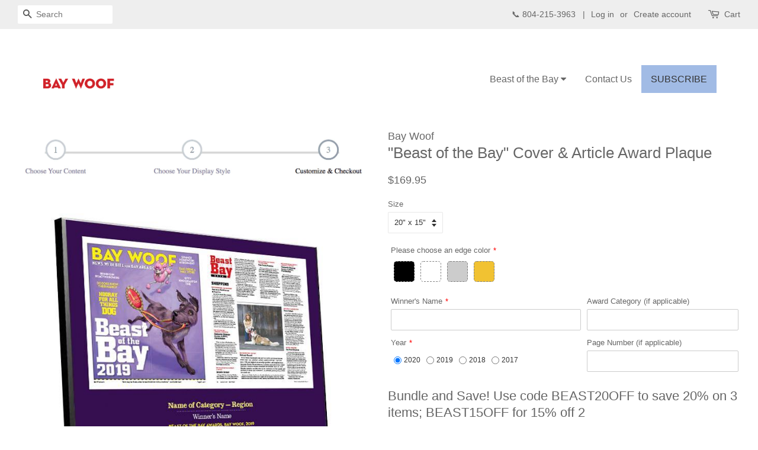

--- FILE ---
content_type: text/html; charset=utf-8
request_url: https://newskeepsake.com/products/beast-of-the-bay-cover-article-award-plaque
body_size: 36172
content:
<!doctype html>
<!--[if lt IE 7]><html class="no-js lt-ie9 lt-ie8 lt-ie7" lang="en"> <![endif]-->
<!--[if IE 7]><html class="no-js lt-ie9 lt-ie8" lang="en"> <![endif]-->
<!--[if IE 8]><html class="no-js lt-ie9" lang="en"> <![endif]-->
<!--[if IE 9 ]><html class="ie9 no-js"> <![endif]-->
<!--[if (gt IE 9)|!(IE)]><!--> <html class="no-js"> <!--<![endif]-->
<head>
<!-- Added by AVADA SEO Suite -->






<meta name="twitter:image" content="http://newskeepsake.com/cdn/shop/products/BOB-spread-3D.jpg?v=1610980861">
    




<!-- Added by AVADA SEO Suite: Product Structured Data -->
<script type="application/ld+json">{
"@context": "https://schema.org/",
"@type": "Product",
"@id": "2523084390458",
"name": "&quot;Beast of the Bay&quot; Cover &amp; Article Award Plaque",
"description": "Show off your award the right way, with a high-quality plaque!Ships to you ready to hang, no framing necessary. The brilliant printing will make your image pop off the wall, and the custom mounting is completely eco-friendly. Choose from your choice of four edge colors to complete your award keepsake and start displaying your accomplishments today!Product DetailsA high-resolution archival reprint. No yellowing or wrinkling guaranteed.An eco-friendly contemporary plaque that ships to you, ready to display.Glass and glare free. UV laminate protects against fingerprints and fading.Modern framed look without the expensive, inconvenient frame.All products are 3/8&quot; thick and can be customized with varying edge colors*Our products are custom made at the time of your order, and therefore may take a few days. If you need a rush turnaround please give us a call at 1-804-232-4999 or email us at customerservice@newskeepsake.com for information about our pricing and turnaround times. If your award date is not listed, please email us for further assistance.",
"brand": {
  "@type": "Brand",
  "name": "Bay Woof"
},
"offers": {
  "@type": "Offer",
  "price": "169.95",
  "priceCurrency": "USD",
  "itemCondition": "https://schema.org/NewCondition",
  "availability": "https://schema.org/InStock",
  "url": "https://newskeepsake.com/products/beast-of-the-bay-cover-article-award-plaque"
},
"image": [
  "https://newskeepsake.com/cdn/shop/products/BOB-spread-3D.jpg?v=1610980861"
],
"releaseDate": "2019-09-27 11:19:26 -0400",
"sku": "CLBO20X15",
"mpn": "CLBO20X15"}</script>
<!-- /Added by AVADA SEO Suite --><!-- Added by AVADA SEO Suite: Breadcrumb Structured Data  -->
<script type="application/ld+json">{
  "@context": "https://schema.org",
  "@type": "BreadcrumbList",
  "itemListElement": [{
    "@type": "ListItem",
    "position": 1,
    "name": "Home",
    "item": "https://newskeepsake.com"
  }, {
    "@type": "ListItem",
    "position": 2,
    "name": "&quot;Beast of the Bay&quot; Cover &amp; Article Award Plaque",
    "item": "https://newskeepsake.com/products/beast-of-the-bay-cover-article-award-plaque"
  }]
}
</script>
<!-- Added by AVADA SEO Suite -->


<!-- /Added by AVADA SEO Suite -->

<!-- "snippets/booster-seo.liquid" was not rendered, the associated app was uninstalled -->
  <!-- better-social-media-images-head-begin -->
  
  
  
  
<!-- NO IMAGE TAGS -->


  
  

  <!-- better-social-media-images-head-end -->

               <script type='text/javascript'>var easylockdownLocationDisabled = true;</script> <script type='text/javascript' src='//newskeepsake.com/apps/easylockdown/easylockdown-1.0.8.min.js' data-no-instant></script> <script type='text/javascript'>if( typeof InstantClick == 'object' ) easylockdown.clearData();</script> <style type="text/css">#easylockdown-password-form{padding:30px 0;text-align:center}#easylockdown-wrapper,.easylockdown-form-holder{display:inline-block}#easylockdown-password{vertical-align:top;margin-bottom:16px;padding:8px 15px;line-height:1.2em;outline:0;box-shadow:none}#easylockdown-password-error{display:none;color:#fb8077;text-align:left}#easylockdown-password-error.easylockdown-error{border:1px solid #fb8077}#easylockdown-password-form-button:not(.easylockdown-native-styles){vertical-align:top;display:inline-block!important;height:auto!important;padding:8px 15px;background:#777;border-radius:3px;color:#fff!important;line-height:1.2em;text-decoration:none!important}.easylockdown-instantclick-fix,.easylockdown-item-selector{position:absolute;z-index:-999;display:none;height:0;width:0;font-size:0;line-height:0}.easylockdown-collection-item[data-eld-loc-can],.easylockdown-item-selector+*,.easylockdown-item[data-eld-loc-can]{display:none}.easylockdown404-content-container{padding:50px;text-align:center}.easylockdown404-title-holder .easylockdown-title-404{display:block;margin:0 0 1rem;font-size:2rem;line-height:2.5rem}</style> 
























<script type='text/javascript'>easylockdown.hideLinksListByAuth.can['3fdd920280'] = '*[href$="/products/"],*[href*="/products//"],*[href*="/products/?"],*[href*="/products/#"],*[data-eld-product-handle=""]';</script>

















<script type='text/javascript'>
  if( typeof easylockdown == 'object' ) {
    easylockdown.localeRootUrl = '';
    easylockdown.routerByLocation(); 

    easylockdown.onReady(function(e){
      easylockdown.hideAllLinks();
    });
  }
</script>



  
  <!-- Basic page needs ================================================== -->
  <meta charset="utf-8">
  <meta http-equiv="X-UA-Compatible" content="IE=edge,chrome=1">

  
  <link rel="shortcut icon" href="//newskeepsake.com/cdn/shop/files/favicon_32x32.jpg?v=1613773167" type="image/png" />
  

  <!-- Title and description ================================================== -->
  

  

  <!-- Social meta ================================================== -->
  <!-- /snippets/social-meta-tags.liquid -->




<meta property="og:site_name" content="NewsKeepsake">
<meta property="og:url" content="https://newskeepsake.com/products/beast-of-the-bay-cover-article-award-plaque">
<meta property="og:title" content=""Beast of the Bay" Cover & Article Award Plaque">
<meta property="og:type" content="product">
<meta property="og:description" content="&quot;Beast of the Bay&quot; Bay Woof Magazine. Acknowledged for your contribution to the city? Get your award mounted on a modern plaque today! Beast of the Bay 2019">





  <meta property="og:price:amount" content="169.95">
  <meta property="og:price:currency" content="USD">

<meta property="og:image" content="http://newskeepsake.com/cdn/shop/products/BOB-spread-3D_1200x1200.jpg?v=1610980861">
<meta property="og:image:secure_url" content="https://newskeepsake.com/cdn/shop/products/BOB-spread-3D_1200x1200.jpg?v=1610980861">


<meta name="twitter:card" content="summary_large_image">
<meta name="twitter:title" content=""Beast of the Bay" Cover & Article Award Plaque">
<meta name="twitter:description" content="&quot;Beast of the Bay&quot; Bay Woof Magazine. Acknowledged for your contribution to the city? Get your award mounted on a modern plaque today! Beast of the Bay 2019">


  <!-- Helpers ================================================== -->
  <link rel="canonical" href="https://newskeepsake.com/products/beast-of-the-bay-cover-article-award-plaque">
  <meta name="viewport" content="width=device-width,initial-scale=1">
  <meta name="theme-color" content="#666666">

  <!-- CSS ================================================== -->
  <link href="//newskeepsake.com/cdn/shop/t/25/assets/timber.scss.css?v=24493473320402194291759501206" rel="stylesheet" type="text/css" media="all" />
  <link href="//newskeepsake.com/cdn/shop/t/25/assets/theme.scss.css?v=33112826436892992121759501206" rel="stylesheet" type="text/css" media="all" />


  <script>
    window.theme = window.theme || {};

    var theme = {
      strings: {
        addToCart: "Add to Cart",
        soldOut: "Sold Out",
        unavailable: "Unavailable",
        zoomClose: "Close (Esc)",
        zoomPrev: "Previous (Left arrow key)",
        zoomNext: "Next (Right arrow key)",
        addressError: "Error looking up that address",
        addressNoResults: "No results for that address",
        addressQueryLimit: "You have exceeded the Google API usage limit. Consider upgrading to a \u003ca href=\"https:\/\/developers.google.com\/maps\/premium\/usage-limits\"\u003ePremium Plan\u003c\/a\u003e.",
        authError: "There was a problem authenticating your Google Maps API Key."
      },
      settings: {
        // Adding some settings to allow the editor to update correctly when they are changed
        enableWideLayout: true,
        typeAccentTransform: true,
        typeAccentSpacing: false,
        baseFontSize: '13px',
        headerBaseFontSize: '26px',
        accentFontSize: '14px'
      },
      variables: {
        mediaQueryMedium: 'screen and (max-width: 768px)',
        bpSmall: false
      },
      moneyFormat: "${{amount}}"
    }

    document.documentElement.className = document.documentElement.className.replace('no-js', 'supports-js');
  </script>

  <!-- Header hook for plugins ================================================== -->
  <script>window.performance && window.performance.mark && window.performance.mark('shopify.content_for_header.start');</script><meta name="google-site-verification" content="I4RRJocnLWJwwiI1eTH6IbTcFkoi58IasP4LMBpGteA">
<meta id="shopify-digital-wallet" name="shopify-digital-wallet" content="/8979480634/digital_wallets/dialog">
<meta name="shopify-checkout-api-token" content="7be7eaa6d4a9ad405921040ca67d669f">
<meta id="in-context-paypal-metadata" data-shop-id="8979480634" data-venmo-supported="false" data-environment="production" data-locale="en_US" data-paypal-v4="true" data-currency="USD">
<link rel="alternate" type="application/json+oembed" href="https://newskeepsake.com/products/beast-of-the-bay-cover-article-award-plaque.oembed">
<script async="async" src="/checkouts/internal/preloads.js?locale=en-US"></script>
<link rel="preconnect" href="https://shop.app" crossorigin="anonymous">
<script async="async" src="https://shop.app/checkouts/internal/preloads.js?locale=en-US&shop_id=8979480634" crossorigin="anonymous"></script>
<script id="apple-pay-shop-capabilities" type="application/json">{"shopId":8979480634,"countryCode":"US","currencyCode":"USD","merchantCapabilities":["supports3DS"],"merchantId":"gid:\/\/shopify\/Shop\/8979480634","merchantName":"NewsKeepsake","requiredBillingContactFields":["postalAddress","email","phone"],"requiredShippingContactFields":["postalAddress","email","phone"],"shippingType":"shipping","supportedNetworks":["visa","masterCard","amex","discover","elo","jcb"],"total":{"type":"pending","label":"NewsKeepsake","amount":"1.00"},"shopifyPaymentsEnabled":true,"supportsSubscriptions":true}</script>
<script id="shopify-features" type="application/json">{"accessToken":"7be7eaa6d4a9ad405921040ca67d669f","betas":["rich-media-storefront-analytics"],"domain":"newskeepsake.com","predictiveSearch":true,"shopId":8979480634,"locale":"en"}</script>
<script>var Shopify = Shopify || {};
Shopify.shop = "newskeepsake.myshopify.com";
Shopify.locale = "en";
Shopify.currency = {"active":"USD","rate":"1.0"};
Shopify.country = "US";
Shopify.theme = {"name":"Cart Upgrade Feb 26 2021","id":83716341844,"schema_name":"Minimal","schema_version":"7.0.1","theme_store_id":380,"role":"main"};
Shopify.theme.handle = "null";
Shopify.theme.style = {"id":null,"handle":null};
Shopify.cdnHost = "newskeepsake.com/cdn";
Shopify.routes = Shopify.routes || {};
Shopify.routes.root = "/";</script>
<script type="module">!function(o){(o.Shopify=o.Shopify||{}).modules=!0}(window);</script>
<script>!function(o){function n(){var o=[];function n(){o.push(Array.prototype.slice.apply(arguments))}return n.q=o,n}var t=o.Shopify=o.Shopify||{};t.loadFeatures=n(),t.autoloadFeatures=n()}(window);</script>
<script>
  window.ShopifyPay = window.ShopifyPay || {};
  window.ShopifyPay.apiHost = "shop.app\/pay";
  window.ShopifyPay.redirectState = null;
</script>
<script id="shop-js-analytics" type="application/json">{"pageType":"product"}</script>
<script defer="defer" async type="module" src="//newskeepsake.com/cdn/shopifycloud/shop-js/modules/v2/client.init-shop-cart-sync_C5BV16lS.en.esm.js"></script>
<script defer="defer" async type="module" src="//newskeepsake.com/cdn/shopifycloud/shop-js/modules/v2/chunk.common_CygWptCX.esm.js"></script>
<script type="module">
  await import("//newskeepsake.com/cdn/shopifycloud/shop-js/modules/v2/client.init-shop-cart-sync_C5BV16lS.en.esm.js");
await import("//newskeepsake.com/cdn/shopifycloud/shop-js/modules/v2/chunk.common_CygWptCX.esm.js");

  window.Shopify.SignInWithShop?.initShopCartSync?.({"fedCMEnabled":true,"windoidEnabled":true});

</script>
<script>
  window.Shopify = window.Shopify || {};
  if (!window.Shopify.featureAssets) window.Shopify.featureAssets = {};
  window.Shopify.featureAssets['shop-js'] = {"shop-cart-sync":["modules/v2/client.shop-cart-sync_ZFArdW7E.en.esm.js","modules/v2/chunk.common_CygWptCX.esm.js"],"init-fed-cm":["modules/v2/client.init-fed-cm_CmiC4vf6.en.esm.js","modules/v2/chunk.common_CygWptCX.esm.js"],"shop-button":["modules/v2/client.shop-button_tlx5R9nI.en.esm.js","modules/v2/chunk.common_CygWptCX.esm.js"],"shop-cash-offers":["modules/v2/client.shop-cash-offers_DOA2yAJr.en.esm.js","modules/v2/chunk.common_CygWptCX.esm.js","modules/v2/chunk.modal_D71HUcav.esm.js"],"init-windoid":["modules/v2/client.init-windoid_sURxWdc1.en.esm.js","modules/v2/chunk.common_CygWptCX.esm.js"],"shop-toast-manager":["modules/v2/client.shop-toast-manager_ClPi3nE9.en.esm.js","modules/v2/chunk.common_CygWptCX.esm.js"],"init-shop-email-lookup-coordinator":["modules/v2/client.init-shop-email-lookup-coordinator_B8hsDcYM.en.esm.js","modules/v2/chunk.common_CygWptCX.esm.js"],"init-shop-cart-sync":["modules/v2/client.init-shop-cart-sync_C5BV16lS.en.esm.js","modules/v2/chunk.common_CygWptCX.esm.js"],"avatar":["modules/v2/client.avatar_BTnouDA3.en.esm.js"],"pay-button":["modules/v2/client.pay-button_FdsNuTd3.en.esm.js","modules/v2/chunk.common_CygWptCX.esm.js"],"init-customer-accounts":["modules/v2/client.init-customer-accounts_DxDtT_ad.en.esm.js","modules/v2/client.shop-login-button_C5VAVYt1.en.esm.js","modules/v2/chunk.common_CygWptCX.esm.js","modules/v2/chunk.modal_D71HUcav.esm.js"],"init-shop-for-new-customer-accounts":["modules/v2/client.init-shop-for-new-customer-accounts_ChsxoAhi.en.esm.js","modules/v2/client.shop-login-button_C5VAVYt1.en.esm.js","modules/v2/chunk.common_CygWptCX.esm.js","modules/v2/chunk.modal_D71HUcav.esm.js"],"shop-login-button":["modules/v2/client.shop-login-button_C5VAVYt1.en.esm.js","modules/v2/chunk.common_CygWptCX.esm.js","modules/v2/chunk.modal_D71HUcav.esm.js"],"init-customer-accounts-sign-up":["modules/v2/client.init-customer-accounts-sign-up_CPSyQ0Tj.en.esm.js","modules/v2/client.shop-login-button_C5VAVYt1.en.esm.js","modules/v2/chunk.common_CygWptCX.esm.js","modules/v2/chunk.modal_D71HUcav.esm.js"],"shop-follow-button":["modules/v2/client.shop-follow-button_Cva4Ekp9.en.esm.js","modules/v2/chunk.common_CygWptCX.esm.js","modules/v2/chunk.modal_D71HUcav.esm.js"],"checkout-modal":["modules/v2/client.checkout-modal_BPM8l0SH.en.esm.js","modules/v2/chunk.common_CygWptCX.esm.js","modules/v2/chunk.modal_D71HUcav.esm.js"],"lead-capture":["modules/v2/client.lead-capture_Bi8yE_yS.en.esm.js","modules/v2/chunk.common_CygWptCX.esm.js","modules/v2/chunk.modal_D71HUcav.esm.js"],"shop-login":["modules/v2/client.shop-login_D6lNrXab.en.esm.js","modules/v2/chunk.common_CygWptCX.esm.js","modules/v2/chunk.modal_D71HUcav.esm.js"],"payment-terms":["modules/v2/client.payment-terms_CZxnsJam.en.esm.js","modules/v2/chunk.common_CygWptCX.esm.js","modules/v2/chunk.modal_D71HUcav.esm.js"]};
</script>
<script>(function() {
  var isLoaded = false;
  function asyncLoad() {
    if (isLoaded) return;
    isLoaded = true;
    var urls = ["\/\/d1liekpayvooaz.cloudfront.net\/apps\/customizery\/customizery.js?shop=newskeepsake.myshopify.com","https:\/\/assets.getuploadkit.com\/assets\/uploadkit-client.js?shop=newskeepsake.myshopify.com","https:\/\/orderstatus.w3apps.co\/js\/orderlookup.js?shop=newskeepsake.myshopify.com","https:\/\/www.socialintents.com\/api\/socialintents.1.3.js?shop=newskeepsake.myshopify.com#2c9fa5636a8f9151016ab1d597af0cfa","https:\/\/sdks.automizely.com\/conversions\/v1\/conversions.js?app_connection_id=aeed5db0bc4a436db44f72298db3a99d\u0026mapped_org_id=802fd122c50f20f0a8b8432534538b41_v1\u0026shop=newskeepsake.myshopify.com","https:\/\/tabs.tkdigital.dev\/scripts\/ne_smart_tabs_5b53e0d049cbf48c59af4cdf3b0539ba.js?shop=newskeepsake.myshopify.com","https:\/\/loox.io\/widget\/VJWflGBXnK\/loox.1609769633673.js?shop=newskeepsake.myshopify.com","https:\/\/seo.apps.avada.io\/avada-seo-installed.js?shop=newskeepsake.myshopify.com","https:\/\/chimpstatic.com\/mcjs-connected\/js\/users\/debb72bf3db461d5f9184fb8d\/b3a08c3eb3732445d38e87ea4.js?shop=newskeepsake.myshopify.com","https:\/\/app.tncapp.com\/get_script\/7d9a5c68264911ee81185e971e0b6274.js?v=576019\u0026shop=newskeepsake.myshopify.com","https:\/\/node1.itoris.com\/dpo\/storefront\/include.js?shop=newskeepsake.myshopify.com"];
    for (var i = 0; i < urls.length; i++) {
      var s = document.createElement('script');
      s.type = 'text/javascript';
      s.async = true;
      s.src = urls[i];
      var x = document.getElementsByTagName('script')[0];
      x.parentNode.insertBefore(s, x);
    }
  };
  if(window.attachEvent) {
    window.attachEvent('onload', asyncLoad);
  } else {
    window.addEventListener('load', asyncLoad, false);
  }
})();</script>
<script id="__st">var __st={"a":8979480634,"offset":-18000,"reqid":"261c41c4-5030-4242-88b5-4705033f68fe-1768779876","pageurl":"newskeepsake.com\/products\/beast-of-the-bay-cover-article-award-plaque","u":"5e6e9bb88293","p":"product","rtyp":"product","rid":2523084390458};</script>
<script>window.ShopifyPaypalV4VisibilityTracking = true;</script>
<script id="captcha-bootstrap">!function(){'use strict';const t='contact',e='account',n='new_comment',o=[[t,t],['blogs',n],['comments',n],[t,'customer']],c=[[e,'customer_login'],[e,'guest_login'],[e,'recover_customer_password'],[e,'create_customer']],r=t=>t.map((([t,e])=>`form[action*='/${t}']:not([data-nocaptcha='true']) input[name='form_type'][value='${e}']`)).join(','),a=t=>()=>t?[...document.querySelectorAll(t)].map((t=>t.form)):[];function s(){const t=[...o],e=r(t);return a(e)}const i='password',u='form_key',d=['recaptcha-v3-token','g-recaptcha-response','h-captcha-response',i],f=()=>{try{return window.sessionStorage}catch{return}},m='__shopify_v',_=t=>t.elements[u];function p(t,e,n=!1){try{const o=window.sessionStorage,c=JSON.parse(o.getItem(e)),{data:r}=function(t){const{data:e,action:n}=t;return t[m]||n?{data:e,action:n}:{data:t,action:n}}(c);for(const[e,n]of Object.entries(r))t.elements[e]&&(t.elements[e].value=n);n&&o.removeItem(e)}catch(o){console.error('form repopulation failed',{error:o})}}const l='form_type',E='cptcha';function T(t){t.dataset[E]=!0}const w=window,h=w.document,L='Shopify',v='ce_forms',y='captcha';let A=!1;((t,e)=>{const n=(g='f06e6c50-85a8-45c8-87d0-21a2b65856fe',I='https://cdn.shopify.com/shopifycloud/storefront-forms-hcaptcha/ce_storefront_forms_captcha_hcaptcha.v1.5.2.iife.js',D={infoText:'Protected by hCaptcha',privacyText:'Privacy',termsText:'Terms'},(t,e,n)=>{const o=w[L][v],c=o.bindForm;if(c)return c(t,g,e,D).then(n);var r;o.q.push([[t,g,e,D],n]),r=I,A||(h.body.append(Object.assign(h.createElement('script'),{id:'captcha-provider',async:!0,src:r})),A=!0)});var g,I,D;w[L]=w[L]||{},w[L][v]=w[L][v]||{},w[L][v].q=[],w[L][y]=w[L][y]||{},w[L][y].protect=function(t,e){n(t,void 0,e),T(t)},Object.freeze(w[L][y]),function(t,e,n,w,h,L){const[v,y,A,g]=function(t,e,n){const i=e?o:[],u=t?c:[],d=[...i,...u],f=r(d),m=r(i),_=r(d.filter((([t,e])=>n.includes(e))));return[a(f),a(m),a(_),s()]}(w,h,L),I=t=>{const e=t.target;return e instanceof HTMLFormElement?e:e&&e.form},D=t=>v().includes(t);t.addEventListener('submit',(t=>{const e=I(t);if(!e)return;const n=D(e)&&!e.dataset.hcaptchaBound&&!e.dataset.recaptchaBound,o=_(e),c=g().includes(e)&&(!o||!o.value);(n||c)&&t.preventDefault(),c&&!n&&(function(t){try{if(!f())return;!function(t){const e=f();if(!e)return;const n=_(t);if(!n)return;const o=n.value;o&&e.removeItem(o)}(t);const e=Array.from(Array(32),(()=>Math.random().toString(36)[2])).join('');!function(t,e){_(t)||t.append(Object.assign(document.createElement('input'),{type:'hidden',name:u})),t.elements[u].value=e}(t,e),function(t,e){const n=f();if(!n)return;const o=[...t.querySelectorAll(`input[type='${i}']`)].map((({name:t})=>t)),c=[...d,...o],r={};for(const[a,s]of new FormData(t).entries())c.includes(a)||(r[a]=s);n.setItem(e,JSON.stringify({[m]:1,action:t.action,data:r}))}(t,e)}catch(e){console.error('failed to persist form',e)}}(e),e.submit())}));const S=(t,e)=>{t&&!t.dataset[E]&&(n(t,e.some((e=>e===t))),T(t))};for(const o of['focusin','change'])t.addEventListener(o,(t=>{const e=I(t);D(e)&&S(e,y())}));const B=e.get('form_key'),M=e.get(l),P=B&&M;t.addEventListener('DOMContentLoaded',(()=>{const t=y();if(P)for(const e of t)e.elements[l].value===M&&p(e,B);[...new Set([...A(),...v().filter((t=>'true'===t.dataset.shopifyCaptcha))])].forEach((e=>S(e,t)))}))}(h,new URLSearchParams(w.location.search),n,t,e,['guest_login'])})(!0,!0)}();</script>
<script integrity="sha256-4kQ18oKyAcykRKYeNunJcIwy7WH5gtpwJnB7kiuLZ1E=" data-source-attribution="shopify.loadfeatures" defer="defer" src="//newskeepsake.com/cdn/shopifycloud/storefront/assets/storefront/load_feature-a0a9edcb.js" crossorigin="anonymous"></script>
<script crossorigin="anonymous" defer="defer" src="//newskeepsake.com/cdn/shopifycloud/storefront/assets/shopify_pay/storefront-65b4c6d7.js?v=20250812"></script>
<script data-source-attribution="shopify.dynamic_checkout.dynamic.init">var Shopify=Shopify||{};Shopify.PaymentButton=Shopify.PaymentButton||{isStorefrontPortableWallets:!0,init:function(){window.Shopify.PaymentButton.init=function(){};var t=document.createElement("script");t.src="https://newskeepsake.com/cdn/shopifycloud/portable-wallets/latest/portable-wallets.en.js",t.type="module",document.head.appendChild(t)}};
</script>
<script data-source-attribution="shopify.dynamic_checkout.buyer_consent">
  function portableWalletsHideBuyerConsent(e){var t=document.getElementById("shopify-buyer-consent"),n=document.getElementById("shopify-subscription-policy-button");t&&n&&(t.classList.add("hidden"),t.setAttribute("aria-hidden","true"),n.removeEventListener("click",e))}function portableWalletsShowBuyerConsent(e){var t=document.getElementById("shopify-buyer-consent"),n=document.getElementById("shopify-subscription-policy-button");t&&n&&(t.classList.remove("hidden"),t.removeAttribute("aria-hidden"),n.addEventListener("click",e))}window.Shopify?.PaymentButton&&(window.Shopify.PaymentButton.hideBuyerConsent=portableWalletsHideBuyerConsent,window.Shopify.PaymentButton.showBuyerConsent=portableWalletsShowBuyerConsent);
</script>
<script data-source-attribution="shopify.dynamic_checkout.cart.bootstrap">document.addEventListener("DOMContentLoaded",(function(){function t(){return document.querySelector("shopify-accelerated-checkout-cart, shopify-accelerated-checkout")}if(t())Shopify.PaymentButton.init();else{new MutationObserver((function(e,n){t()&&(Shopify.PaymentButton.init(),n.disconnect())})).observe(document.body,{childList:!0,subtree:!0})}}));
</script>
<script id='scb4127' type='text/javascript' async='' src='https://newskeepsake.com/cdn/shopifycloud/privacy-banner/storefront-banner.js'></script><link id="shopify-accelerated-checkout-styles" rel="stylesheet" media="screen" href="https://newskeepsake.com/cdn/shopifycloud/portable-wallets/latest/accelerated-checkout-backwards-compat.css" crossorigin="anonymous">
<style id="shopify-accelerated-checkout-cart">
        #shopify-buyer-consent {
  margin-top: 1em;
  display: inline-block;
  width: 100%;
}

#shopify-buyer-consent.hidden {
  display: none;
}

#shopify-subscription-policy-button {
  background: none;
  border: none;
  padding: 0;
  text-decoration: underline;
  font-size: inherit;
  cursor: pointer;
}

#shopify-subscription-policy-button::before {
  box-shadow: none;
}

      </style>

<script>window.performance && window.performance.mark && window.performance.mark('shopify.content_for_header.end');</script>

  
<!--[if lt IE 9]>
<script src="//cdnjs.cloudflare.com/ajax/libs/html5shiv/3.7.2/html5shiv.min.js" type="text/javascript"></script>
<![endif]-->


  <script src="//newskeepsake.com/cdn/shop/t/25/assets/jquery-2.2.3.min.js?v=58211863146907186831613676204" type="text/javascript"></script>

  <!--[if (gt IE 9)|!(IE)]><!--><script src="//newskeepsake.com/cdn/shop/t/25/assets/lazysizes.min.js?v=177476512571513845041613676205" async="async"></script><!--<![endif]-->
  <!--[if lte IE 9]><script src="//newskeepsake.com/cdn/shop/t/25/assets/lazysizes.min.js?v=177476512571513845041613676205"></script><![endif]-->

  
  


  <!-- "snippets/shogun-head.liquid" was not rendered, the associated app was uninstalled -->
<!--Gem_Page_Header_Script-->
<!-- "snippets/gem-app-header-scripts.liquid" was not rendered, the associated app was uninstalled -->
<!--End_Gem_Page_Header_Script-->
  
  <script>
  window.Shoppad = window.Shoppad || {},
  window.Shoppad.apps = window.Shoppad.apps || {},
  window.Shoppad.apps.infiniteoptions = {
    ready: function() {

      function callback() {
        $('#infiniteoptions-container .datepicker').datepicker({
          inline: true,
          altField: '#infiniteoptions-container .datepicker input[type=text]',
          onSelect: function() {
            $('#infiniteoptions-container .ui-datepicker-inline').hide();
          }
        });

        $('#infiniteoptions-container .datepicker input[type=text]').change(function(){
          $('#infiniteoptions-container .datepicker').datepicker('setDate', $(this).val());
        });

        $('#infiniteoptions-container .datepicker').datepicker( "setDate", '' );

        $('#infiniteoptions-container .datepicker input[type=text]').attr('readonly','true');

        $('#infiniteoptions-container .ui-datepicker-inline').hide();

        $('#infiniteoptions-container .datepicker input[type=text]').on('click touchstart', function () {
              $('#infiniteoptions-container .ui-datepicker-inline').show();
        });
      }

      $(document).on('mouseup touchstart', function(e) {
        // If the target of the click isn't the container nor a descendant of the container.
        if (!$('#infiniteoptions-container .ui-datepicker-inline').is(e.target) && $('#infiniteoptions-container .ui-datepicker-inline').has(e.target).length === 0) {
          $('#infiniteoptions-container .ui-datepicker-inline').hide();
        }
      });

      if (window.jQuery.fn.datepicker) {
        callback();
      } else {
        var script = document.createElement('script');
        script.src = '//code.jquery.com/ui/1.10.2/jquery-ui.js';
        script.onload = callback;
        document.getElementsByTagName('head')[0].appendChild(script);
      }
    }
  };
</script>

<script src='//d1liekpayvooaz.cloudfront.net/apps/customizery/customizery.js?shop=newskeepsake.myshopify.com'></script>
<link href="//newskeepsake.com/cdn/shop/t/25/assets/arp.css?v=19437987692641378341613676515" rel="stylesheet" type="text/css" media="all" />


<script>window.__pagefly_analytics_settings__={"version":2,"pdpr_modal_shown":"1","accept_gdpr":"1","support_guide_popover_shown":"1","app_installed_version":"1.0.3","themes_publish_webhook_id":"284424175674","app_uninstalled_webhook_id":"284424208442","show_switch_mobile":"1","updated_theme_translation":"1","hide_get_started":"1","template_info":"{\"BFCM Fashion - Home\":{\"name\":\"BFCM Fashion - Home\",\"license\":\"pre\",\"ids\":[\"185064\"],\"updated\":\"2019-01-21T13:57:23.689Z\"}}","visits":5589,"pageflyThemeId":45883981882,"dashboardVisits":"1280","migratedSections":true,"klaviyoList":"MFNKPU","klaviyoListKey":"MFNKPU","planMigrated":true,"publish_first_regular_page":"1","install_app":"1","create_first_regular_page":"1","publish_first_home_page":"1","acceptTracking":true,"acceptGATracking":true,"acceptCrisp":true,"acceptCookies":true,"feedbackTriggered":[{"triggeredAt":"2022-04-07T18:25:36.288Z","type":"VIEW_PAGE_NO_TEMPLATE"},{"triggeredAt":"2022-04-20T19:34:45.331Z","type":"OLD_USER"}]};</script>



 

<script>window.__pagefly_analytics_settings__={"version":2,"pdpr_modal_shown":"1","accept_gdpr":"1","support_guide_popover_shown":"1","app_installed_version":"1.0.3","themes_publish_webhook_id":"284424175674","app_uninstalled_webhook_id":"284424208442","show_switch_mobile":"1","updated_theme_translation":"1","hide_get_started":"1","template_info":"{\"BFCM Fashion - Home\":{\"name\":\"BFCM Fashion - Home\",\"license\":\"pre\",\"ids\":[\"185064\"],\"updated\":\"2019-01-21T13:57:23.689Z\"}}","visits":5589,"pageflyThemeId":45883981882,"dashboardVisits":"1280","migratedSections":true,"klaviyoList":"MFNKPU","klaviyoListKey":"MFNKPU","planMigrated":true,"publish_first_regular_page":"1","install_app":"1","create_first_regular_page":"1","publish_first_home_page":"1","acceptTracking":true,"acceptGATracking":true,"acceptCrisp":true,"acceptCookies":true,"feedbackTriggered":[{"triggeredAt":"2022-04-07T18:25:36.288Z","type":"VIEW_PAGE_NO_TEMPLATE"},{"triggeredAt":"2022-04-20T19:34:45.331Z","type":"OLD_USER"}]};</script>

	<script>var loox_global_hash = '1768652289888';</script><script>var loox_pop_active = true;var loox_pop_display = {"home_page":false,"product_page":true,"cart_page":false,"other_pages":false};</script><style>.loox-reviews-default { max-width: 1200px; margin: 0 auto; }.loox-rating .loox-icon { color:#feb82c; }
:root { --lxs-rating-icon-color: #feb82c; }</style>

<script id="dcScript">
  var dcCart = {"note":null,"attributes":{},"original_total_price":0,"total_price":0,"total_discount":0,"total_weight":0.0,"item_count":0,"items":[],"requires_shipping":false,"currency":"USD","items_subtotal_price":0,"cart_level_discount_applications":[],"checkout_charge_amount":0};
  var dcOriginalSubtotal = 0;
  
  
  var dcCustomerId = false;
  var dcCustomerEmail = false;
  var dcCustomerTags = false;
  
  var dcCurrency = '${{amount}}';
</script>

<link href="//newskeepsake.com/cdn/shop/t/25/assets/limoniapps-discountninja.css?v=131508306000702682111661800696" rel="stylesheet" type="text/css" media="all" />


<script type="text/javascript">
try { var a = window.location.href.replace(window.location.hash, ""); var b = [], hash; var c = a.slice(a.indexOf('?') + 1).split('&'); for (var i = 0; i < c.length; i++) {hash = c[i].split('='); b.push(hash[0]); b[hash[0]] = hash[1];} var d = b["token"]; var e = b["discountcode"]; var f = 'limoniapps-discountninja-'; if (d) sessionStorage.setItem(f + 'savedtoken', d); if (e) sessionStorage.setItem(f + 'saveddiscountcode', e); } catch (e) { var a = 0; }
try { if(null==EventTarget.prototype.original_limoniAppsDiscountNinja_addEventListener){EventTarget.prototype.original_limoniAppsDiscountNinja_addEventListener=EventTarget.prototype.addEventListener,EventTarget.prototype.addEventListener=function(n,i,t){this.limoniAppsDiscountNinjaAllHandlers=this.limoniAppsDiscountNinjaAllHandlers||[],this.limoniAppsDiscountNinjaAllHandlers.push({typ:n,fn:i,opt:t}),this.original_limoniAppsDiscountNinja_addEventListener(n,i,t)}} } catch (e) { var a = 0; }
</script>

<!-- BEGIN app block: shopify://apps/teeinblue-product-personalizer/blocks/product-personalizer/67212f31-32b0-450c-97dd-7e182a5fac7b -->


  <!-- teeinblue scripts -->
  <script>
    window.teeinblueShop = {
      shopCurrency: "USD",
    
      moneyFormat: "${{amount}}",
    
    };
  </script>

  

  
    <script id="personalizer-config">
      window.teeinblueShopConfig = {
        
        ...{"atc_action":"redirect","show_buynow":false,"show_gallery":true,"show_preview":true,"zoom_gallery":true,"enable_sticky":true,"primary_color":"#4A04F8","show_quantity":true,"style_variants":"solid","thumbnail_type":"disabled","preview_content":"gallery","show_cross_sell":true,"add_design_links":"property","personalize_type":"direct","show_edit_button":false,"atc_border_radius":"rounded","atc_button_layout":"layout_1","etsy_listing_type":"physical","position_of_price":"price_compared_save","addon_price_enable":true,"alignment_variants":"left","show_arrows_mobile":true,"show_saving_amount":true,"use_ui_date_picker":false,"addon_option_enable":true,"show_preview_button":true,"enable_for_all_pages":true,"preview_button_color":"#000000","show_app_description":true,"variant_active_color":"#4A04F8","etsy_listing_who_made":"someone_else","show_compare_at_price":true,"border_radius_variants":"rounded","etsy_listing_is_supply":false,"etsy_listing_when_made":"made_to_order","sync_between_templates":true,"show_navigation_numbers":true,"support_public_property":false,"hide_single_value_option":true,"load_gallery_immediately":false,"enable_personalize_button":true,"image_placement_on_mockup":true,"personalization_alignment":"left","personalization_font_size":"small","preview_button_text_color":"#1BB066","use_reposition_on_gallery":true,"addon_product_price_enable":true,"auto_select_first_template":true,"collapse_description_block":false,"addtocart_button_hover_color":"#03A554","confirmation_checkbox_enable":true,"personalization_active_color":"#0909F8","personalization_item_per_row":"4","personalization_toggle_style":"checkbox","show_custom_info_below_price":true,"action_button_in_zoom_gallery":"hover_pinch_zoom","is_display_customization_link":false,"personalization_border_radius":"rounded","show_galley_thumbnails_mobile":true,"personalization_choose_a_theme":"modern","etsy_listing_production_partner":"auto_select","action_button_in_show_save_badge":"show_percentage","show_personalization_form_header":true,"show_assigned_variant_images_only":true,"personalization_form_background_color":"#F3F2F2","show_checkout_button_on_preview_popup":true,"personalization_header_background_color":"#F3F2F2","sync_campaign_info_to_shopify":true,"size_label":"Size","color_label":"Color","saving_text":"saving","loading_lyric":"Loading lyrics...","template_label":"{{ ARTWORK_NAME }} Design Options","cross_sell_title":"Standard Production Speed (7-10 Business Days)","addon_price_label":"Selection will add {{PRICE}} to the price","description_label":"Description","form_header_title":"Personalization Form","addon_option_label":"+{{VALUE}}","moderation_blocked":"This image is blocked due to sensitive content or a policy violation (e.g., weapons, violence, sexual content). Please upload a different image.","upload_button_text":"Choose a photo/image","buynow_button_label":"Buy now","form_required_error":"Some fields are required or invalid data","input_invalid_error":"Invalid data","next_button_tooltip":"Next","prev_button_tooltip":"Prev","confirmation_message":"Please check the confirmation box above before proceeding","input_required_error":"This field is required!","out_of_stock_message":"Your selection is out of stock. Please choose another option.","preview_button_label":"Preview","success_atc_response":"This item has been added to cart!<br><a href=\"/cart\">View cart</a>","scrabble_unique_error":"No letters (without special characters) in the word {{WORDS}} exist in any other words.","song_search_no_result":"No songs found. Try another keyword.","addtocart_button_label":"Add to Cart","cross_sell_description":"NEED RUSH PRODUCTION? See options here","gpx_upload_button_text":"Choose a .gpx file","scrabble_maximal_error":"Maximum number of words is {{MAX}}.","scrabble_minimal_error":"We need at least 2 words to create a scrabble.","available_product_label":"Available Keepsakes","center_map_button_label":"Center map","custom_info_below_price":"excl. tax (where applicable) & shipping","loading_lyric_no_result":"Lyrics not found.","min_size_upload_warning":"Cannot upload because the image is too small. Please upload a bigger image","recustomize_button_text":"Recustomize photo/image","reposition_button_label":"Reposition","scrabble_add_word_error":"Cannot add the words to the crossword.","song_search_placeholder":"Search for a song","upload_button_text_reup":"Change photo/image","visibility_toggle_label":"Show {{ INPUT_LABEL }}","edit_design_button_label":"Edit design","maps_cancel_button_label":"Cancel","maps_select_button_label":"Select & continue","min_width_height_warning":"Your photo does not meet the minimum resolution requirement. Please upload a photo larger than {{ MIN_WIDTH }}x{{ MIN_HEIGHT }}","personalize_button_label":"Personalize","select_vector_file_error":"You must select a file with the extension .svg or .eps.","song_search_button_label":"Select","update_item_button_label":"Update cart","upload_button_text_error":"Cannot upload. Contact us for more information.","product_name_button_label":"Product Name","unavailable_variant_error":"Selected variant is unavailable","upload_rate_limit_warning":"You have {{ REMAINING }}/{{ LIMIT }} image effect uploads remaining.","upload_vector_button_text":"Choose a vector","close_preview_buttom_label":"Close preview","image_placement_save_label":"Save","upload_rate_limit_exceeded":"You’ve reached the image effect upload limit for this option. Please try again in an hour.","confirmation_checkbox_label":"Kindly confirm the accuracy of your personalization details before you finalize your purchase.","cropper_cancel_button_label":"Cancel","cropper_select_button_label":"Select","gpx_upload_button_text_reup":"Choose another .gpx file","max_size_upload_gpx_warning":"Cannot upload because .gpx file is too large. Please upload a smaller file.","preview_design_button_label":"Preview design","cross_sell_edit_button_label":"Change Production Speed Option","default_dropdown_placeholder":"Choose an option","gpx_upload_button_text_error":"Cannot upload. Contact us for more information.","image_placement_cancel_label":"Cancel","upload_button_text_uploading":"Uploading...","variant_dropdown_placeholder":"Choose an option","gpx_upload_button_text_strava":"Connect Strava","upload_vector_button_text_reup":"Choose another vector","cropper_min_size_upload_warning":"Cannot upload because the cropped area is too small. Please resize the crop bigger","cross_sell_sold_out_button_label":"Sold out","gpx_upload_button_text_uploading":"Uploading...","cross_sell_confirm_delete_message":"Are you sure you want to remove this item?","gpx_upload_button_text_connecting":"Connecting...","recustomize_route_maps_button_text":"Recustomize route map","gpx_upload_button_text_add_activity":"Add","gpx_upload_button_text_error_strava":"Strava error. Please try again later.","cross_sell_cancel_delete_button_label":"NO","checkout_button_label_on_preview_popup":"Process to Checkout","cross_sell_choose_product_button_label":"Choose product","cross_sell_confirm_delete_button_label":"YES","gpx_upload_button_text_show_activities":"Show activities","gpx_upload_button_text_disconnect_strava":"Disconnect Strava","gpx_upload_button_text_not_found_activities":"No activities found","gpx_upload_button_text_error_not_connected_strava":"Cannot connect to Strava. Contact us for more information.","photo_endpoint":""},
        
        
        ...{"size_label":"Size","color_label":"Color","saving_text":"saving","loading_lyric":"Loading lyrics...","template_label":"{{ ARTWORK_NAME }} Design Options","cross_sell_title":"Standard Production Speed (7-10 Business Days)","addon_price_label":"Selection will add {{PRICE}} to the price","description_label":"Description","form_header_title":"Personalization Form","addon_option_label":"+{{VALUE}}","moderation_blocked":"This image is blocked due to sensitive content or a policy violation (e.g., weapons, violence, sexual content). Please upload a different image.","upload_button_text":"Choose a photo/image","buynow_button_label":"Buy now","form_required_error":"Some fields are required or invalid data","input_invalid_error":"Invalid data","next_button_tooltip":"Next","prev_button_tooltip":"Prev","confirmation_message":"Please check the confirmation box above before proceeding","input_required_error":"This field is required!","out_of_stock_message":"Your selection is out of stock. Please choose another option.","preview_button_label":"Preview","success_atc_response":"This item has been added to cart!<br><a href=\"/cart\">View cart</a>","scrabble_unique_error":"No letters (without special characters) in the word {{WORDS}} exist in any other words.","song_search_no_result":"No songs found. Try another keyword.","addtocart_button_label":"Add to Cart","cross_sell_description":"NEED RUSH PRODUCTION? See options here","gpx_upload_button_text":"Choose a .gpx file","scrabble_maximal_error":"Maximum number of words is {{MAX}}.","scrabble_minimal_error":"We need at least 2 words to create a scrabble.","available_product_label":"Available Keepsakes","center_map_button_label":"Center map","custom_info_below_price":"excl. tax (where applicable) & shipping","loading_lyric_no_result":"Lyrics not found.","min_size_upload_warning":"Cannot upload because the image is too small. Please upload a bigger image","recustomize_button_text":"Recustomize photo/image","reposition_button_label":"Reposition","scrabble_add_word_error":"Cannot add the words to the crossword.","song_search_placeholder":"Search for a song","upload_button_text_reup":"Change photo/image","visibility_toggle_label":"Show {{ INPUT_LABEL }}","edit_design_button_label":"Edit design","maps_cancel_button_label":"Cancel","maps_select_button_label":"Select & continue","min_width_height_warning":"Your photo does not meet the minimum resolution requirement. Please upload a photo larger than {{ MIN_WIDTH }}x{{ MIN_HEIGHT }}","personalize_button_label":"Personalize","select_vector_file_error":"You must select a file with the extension .svg or .eps.","song_search_button_label":"Select","update_item_button_label":"Update cart","upload_button_text_error":"Cannot upload. Contact us for more information.","product_name_button_label":"Product Name","unavailable_variant_error":"Selected variant is unavailable","upload_rate_limit_warning":"You have {{ REMAINING }}/{{ LIMIT }} image effect uploads remaining.","upload_vector_button_text":"Choose a vector","close_preview_buttom_label":"Close preview","image_placement_save_label":"Save","upload_rate_limit_exceeded":"You’ve reached the image effect upload limit for this option. Please try again in an hour.","confirmation_checkbox_label":"Kindly confirm the accuracy of your personalization details before you finalize your purchase.","cropper_cancel_button_label":"Cancel","cropper_select_button_label":"Select","gpx_upload_button_text_reup":"Choose another .gpx file","max_size_upload_gpx_warning":"Cannot upload because .gpx file is too large. Please upload a smaller file.","preview_design_button_label":"Preview design","cross_sell_edit_button_label":"Change Production Speed Option","default_dropdown_placeholder":"Choose an option","gpx_upload_button_text_error":"Cannot upload. Contact us for more information.","image_placement_cancel_label":"Cancel","upload_button_text_uploading":"Uploading...","variant_dropdown_placeholder":"Choose an option","gpx_upload_button_text_strava":"Connect Strava","upload_vector_button_text_reup":"Choose another vector","cropper_min_size_upload_warning":"Cannot upload because the cropped area is too small. Please resize the crop bigger","cross_sell_sold_out_button_label":"Sold out","gpx_upload_button_text_uploading":"Uploading...","cross_sell_confirm_delete_message":"Are you sure you want to remove this item?","gpx_upload_button_text_connecting":"Connecting...","recustomize_route_maps_button_text":"Recustomize route map","gpx_upload_button_text_add_activity":"Add","gpx_upload_button_text_error_strava":"Strava error. Please try again later.","cross_sell_cancel_delete_button_label":"NO","checkout_button_label_on_preview_popup":"Process to Checkout","cross_sell_choose_product_button_label":"Choose product","cross_sell_confirm_delete_button_label":"YES","gpx_upload_button_text_show_activities":"Show activities","gpx_upload_button_text_disconnect_strava":"Disconnect Strava","gpx_upload_button_text_not_found_activities":"No activities found","gpx_upload_button_text_error_not_connected_strava":"Cannot connect to Strava. Contact us for more information."},
        
        
        storefrontAccessToken: "822e3d8b1b2496773731a1c1db39c997",
        
      };
      window.teeinblueShopTranslations = {
        
      };
      
      
    </script>
  

  
    
    
    
    
    
    
    
    
    
    
    

    

    
    <script id="teeinblue-product-data">
      window.teeinblueCampaign = {
        
        isTeeInBlueProduct: false,
        isPlatformProduct: false,
        productId: 2523084390458,
        variantsById: {
          
          "23747843686458": {
            ...({"id":23747843686458,"title":"20\" x 15\"","option1":"20\" x 15\"","option2":null,"option3":null,"sku":"CLBO20X15","requires_shipping":true,"taxable":true,"featured_image":null,"available":true,"name":"\"Beast of the Bay\" Cover \u0026 Article Award Plaque - 20\" x 15\"","public_title":"20\" x 15\"","options":["20\" x 15\""],"price":16995,"weight":606,"compare_at_price":null,"inventory_management":null,"barcode":"","requires_selling_plan":false,"selling_plan_allocations":[],"quantity_rule":{"min":1,"max":null,"increment":1}}),
            inventory_policy: "deny",
          },
          
          "33030839500884": {
            ...({"id":33030839500884,"title":"24\" x 18\"","option1":"24\" x 18\"","option2":null,"option3":null,"sku":"CLBO24X18","requires_shipping":true,"taxable":true,"featured_image":null,"available":true,"name":"\"Beast of the Bay\" Cover \u0026 Article Award Plaque - 24\" x 18\"","public_title":"24\" x 18\"","options":["24\" x 18\""],"price":20995,"weight":606,"compare_at_price":null,"inventory_management":null,"barcode":"","requires_selling_plan":false,"selling_plan_allocations":[],"quantity_rule":{"min":1,"max":null,"increment":1}}),
            inventory_policy: "deny",
          },
          
        },
        
        config: {"atc_action":"redirect","show_buynow":false,"show_gallery":true,"show_preview":true,"zoom_gallery":true,"enable_sticky":true,"primary_color":"#4A04F8","show_quantity":true,"style_variants":"solid","thumbnail_type":"disabled","preview_content":"gallery","show_cross_sell":true,"add_design_links":"property","personalize_type":"direct","show_edit_button":false,"atc_border_radius":"rounded","atc_button_layout":"layout_1","etsy_listing_type":"physical","position_of_price":"price_compared_save","addon_price_enable":true,"alignment_variants":"left","show_arrows_mobile":true,"show_saving_amount":true,"use_ui_date_picker":false,"addon_option_enable":true,"show_preview_button":true,"enable_for_all_pages":true,"preview_button_color":"#000000","show_app_description":true,"variant_active_color":"#4A04F8","etsy_listing_who_made":"someone_else","show_compare_at_price":true,"border_radius_variants":"rounded","etsy_listing_is_supply":false,"etsy_listing_when_made":"made_to_order","sync_between_templates":true,"show_navigation_numbers":true,"support_public_property":false,"hide_single_value_option":true,"load_gallery_immediately":false,"enable_personalize_button":true,"image_placement_on_mockup":true,"personalization_alignment":"left","personalization_font_size":"small","preview_button_text_color":"#1BB066","use_reposition_on_gallery":true,"addon_product_price_enable":true,"auto_select_first_template":true,"collapse_description_block":false,"addtocart_button_hover_color":"#03A554","confirmation_checkbox_enable":true,"personalization_active_color":"#0909F8","personalization_item_per_row":"4","personalization_toggle_style":"checkbox","show_custom_info_below_price":true,"action_button_in_zoom_gallery":"hover_pinch_zoom","is_display_customization_link":false,"personalization_border_radius":"rounded","show_galley_thumbnails_mobile":true,"personalization_choose_a_theme":"modern","etsy_listing_production_partner":"auto_select","action_button_in_show_save_badge":"show_percentage","show_personalization_form_header":true,"show_assigned_variant_images_only":true,"personalization_form_background_color":"#F3F2F2","show_checkout_button_on_preview_popup":true,"personalization_header_background_color":"#F3F2F2","sync_campaign_info_to_shopify":true,"size_label":"Size","color_label":"Color","saving_text":"saving","loading_lyric":"Loading lyrics...","template_label":"{{ ARTWORK_NAME }} Design Options","cross_sell_title":"Standard Production Speed (7-10 Business Days)","addon_price_label":"Selection will add {{PRICE}} to the price","description_label":"Description","form_header_title":"Personalization Form","addon_option_label":"+{{VALUE}}","moderation_blocked":"This image is blocked due to sensitive content or a policy violation (e.g., weapons, violence, sexual content). Please upload a different image.","upload_button_text":"Choose a photo/image","buynow_button_label":"Buy now","form_required_error":"Some fields are required or invalid data","input_invalid_error":"Invalid data","next_button_tooltip":"Next","prev_button_tooltip":"Prev","confirmation_message":"Please check the confirmation box above before proceeding","input_required_error":"This field is required!","out_of_stock_message":"Your selection is out of stock. Please choose another option.","preview_button_label":"Preview","success_atc_response":"This item has been added to cart!<br><a href=\"/cart\">View cart</a>","scrabble_unique_error":"No letters (without special characters) in the word {{WORDS}} exist in any other words.","song_search_no_result":"No songs found. Try another keyword.","addtocart_button_label":"Add to Cart","cross_sell_description":"NEED RUSH PRODUCTION? See options here","gpx_upload_button_text":"Choose a .gpx file","scrabble_maximal_error":"Maximum number of words is {{MAX}}.","scrabble_minimal_error":"We need at least 2 words to create a scrabble.","available_product_label":"Available Keepsakes","center_map_button_label":"Center map","custom_info_below_price":"excl. tax (where applicable) & shipping","loading_lyric_no_result":"Lyrics not found.","min_size_upload_warning":"Cannot upload because the image is too small. Please upload a bigger image","recustomize_button_text":"Recustomize photo/image","reposition_button_label":"Reposition","scrabble_add_word_error":"Cannot add the words to the crossword.","song_search_placeholder":"Search for a song","upload_button_text_reup":"Change photo/image","visibility_toggle_label":"Show {{ INPUT_LABEL }}","edit_design_button_label":"Edit design","maps_cancel_button_label":"Cancel","maps_select_button_label":"Select & continue","min_width_height_warning":"Your photo does not meet the minimum resolution requirement. Please upload a photo larger than {{ MIN_WIDTH }}x{{ MIN_HEIGHT }}","personalize_button_label":"Personalize","select_vector_file_error":"You must select a file with the extension .svg or .eps.","song_search_button_label":"Select","update_item_button_label":"Update cart","upload_button_text_error":"Cannot upload. Contact us for more information.","product_name_button_label":"Product Name","unavailable_variant_error":"Selected variant is unavailable","upload_rate_limit_warning":"You have {{ REMAINING }}/{{ LIMIT }} image effect uploads remaining.","upload_vector_button_text":"Choose a vector","close_preview_buttom_label":"Close preview","image_placement_save_label":"Save","upload_rate_limit_exceeded":"You’ve reached the image effect upload limit for this option. Please try again in an hour.","confirmation_checkbox_label":"Kindly confirm the accuracy of your personalization details before you finalize your purchase.","cropper_cancel_button_label":"Cancel","cropper_select_button_label":"Select","gpx_upload_button_text_reup":"Choose another .gpx file","max_size_upload_gpx_warning":"Cannot upload because .gpx file is too large. Please upload a smaller file.","preview_design_button_label":"Preview design","cross_sell_edit_button_label":"Change Production Speed Option","default_dropdown_placeholder":"Choose an option","gpx_upload_button_text_error":"Cannot upload. Contact us for more information.","image_placement_cancel_label":"Cancel","upload_button_text_uploading":"Uploading...","variant_dropdown_placeholder":"Choose an option","gpx_upload_button_text_strava":"Connect Strava","upload_vector_button_text_reup":"Choose another vector","cropper_min_size_upload_warning":"Cannot upload because the cropped area is too small. Please resize the crop bigger","cross_sell_sold_out_button_label":"Sold out","gpx_upload_button_text_uploading":"Uploading...","cross_sell_confirm_delete_message":"Are you sure you want to remove this item?","gpx_upload_button_text_connecting":"Connecting...","recustomize_route_maps_button_text":"Recustomize route map","gpx_upload_button_text_add_activity":"Add","gpx_upload_button_text_error_strava":"Strava error. Please try again later.","cross_sell_cancel_delete_button_label":"NO","checkout_button_label_on_preview_popup":"Process to Checkout","cross_sell_choose_product_button_label":"Choose product","cross_sell_confirm_delete_button_label":"YES","gpx_upload_button_text_show_activities":"Show activities","gpx_upload_button_text_disconnect_strava":"Disconnect Strava","gpx_upload_button_text_not_found_activities":"No activities found","gpx_upload_button_text_error_not_connected_strava":"Cannot connect to Strava. Contact us for more information.","photo_endpoint":""},
        
        
        configTranslation: {"size_label":"Size","color_label":"Color","saving_text":"saving","loading_lyric":"Loading lyrics...","template_label":"{{ ARTWORK_NAME }} Design Options","cross_sell_title":"Standard Production Speed (7-10 Business Days)","addon_price_label":"Selection will add {{PRICE}} to the price","description_label":"Description","form_header_title":"Personalization Form","addon_option_label":"+{{VALUE}}","moderation_blocked":"This image is blocked due to sensitive content or a policy violation (e.g., weapons, violence, sexual content). Please upload a different image.","upload_button_text":"Choose a photo/image","buynow_button_label":"Buy now","form_required_error":"Some fields are required or invalid data","input_invalid_error":"Invalid data","next_button_tooltip":"Next","prev_button_tooltip":"Prev","confirmation_message":"Please check the confirmation box above before proceeding","input_required_error":"This field is required!","out_of_stock_message":"Your selection is out of stock. Please choose another option.","preview_button_label":"Preview","success_atc_response":"This item has been added to cart!<br><a href=\"/cart\">View cart</a>","scrabble_unique_error":"No letters (without special characters) in the word {{WORDS}} exist in any other words.","song_search_no_result":"No songs found. Try another keyword.","addtocart_button_label":"Add to Cart","cross_sell_description":"NEED RUSH PRODUCTION? See options here","gpx_upload_button_text":"Choose a .gpx file","scrabble_maximal_error":"Maximum number of words is {{MAX}}.","scrabble_minimal_error":"We need at least 2 words to create a scrabble.","available_product_label":"Available Keepsakes","center_map_button_label":"Center map","custom_info_below_price":"excl. tax (where applicable) & shipping","loading_lyric_no_result":"Lyrics not found.","min_size_upload_warning":"Cannot upload because the image is too small. Please upload a bigger image","recustomize_button_text":"Recustomize photo/image","reposition_button_label":"Reposition","scrabble_add_word_error":"Cannot add the words to the crossword.","song_search_placeholder":"Search for a song","upload_button_text_reup":"Change photo/image","visibility_toggle_label":"Show {{ INPUT_LABEL }}","edit_design_button_label":"Edit design","maps_cancel_button_label":"Cancel","maps_select_button_label":"Select & continue","min_width_height_warning":"Your photo does not meet the minimum resolution requirement. Please upload a photo larger than {{ MIN_WIDTH }}x{{ MIN_HEIGHT }}","personalize_button_label":"Personalize","select_vector_file_error":"You must select a file with the extension .svg or .eps.","song_search_button_label":"Select","update_item_button_label":"Update cart","upload_button_text_error":"Cannot upload. Contact us for more information.","product_name_button_label":"Product Name","unavailable_variant_error":"Selected variant is unavailable","upload_rate_limit_warning":"You have {{ REMAINING }}/{{ LIMIT }} image effect uploads remaining.","upload_vector_button_text":"Choose a vector","close_preview_buttom_label":"Close preview","image_placement_save_label":"Save","upload_rate_limit_exceeded":"You’ve reached the image effect upload limit for this option. Please try again in an hour.","confirmation_checkbox_label":"Kindly confirm the accuracy of your personalization details before you finalize your purchase.","cropper_cancel_button_label":"Cancel","cropper_select_button_label":"Select","gpx_upload_button_text_reup":"Choose another .gpx file","max_size_upload_gpx_warning":"Cannot upload because .gpx file is too large. Please upload a smaller file.","preview_design_button_label":"Preview design","cross_sell_edit_button_label":"Change Production Speed Option","default_dropdown_placeholder":"Choose an option","gpx_upload_button_text_error":"Cannot upload. Contact us for more information.","image_placement_cancel_label":"Cancel","upload_button_text_uploading":"Uploading...","variant_dropdown_placeholder":"Choose an option","gpx_upload_button_text_strava":"Connect Strava","upload_vector_button_text_reup":"Choose another vector","cropper_min_size_upload_warning":"Cannot upload because the cropped area is too small. Please resize the crop bigger","cross_sell_sold_out_button_label":"Sold out","gpx_upload_button_text_uploading":"Uploading...","cross_sell_confirm_delete_message":"Are you sure you want to remove this item?","gpx_upload_button_text_connecting":"Connecting...","recustomize_route_maps_button_text":"Recustomize route map","gpx_upload_button_text_add_activity":"Add","gpx_upload_button_text_error_strava":"Strava error. Please try again later.","cross_sell_cancel_delete_button_label":"NO","checkout_button_label_on_preview_popup":"Process to Checkout","cross_sell_choose_product_button_label":"Choose product","cross_sell_confirm_delete_button_label":"YES","gpx_upload_button_text_show_activities":"Show activities","gpx_upload_button_text_disconnect_strava":"Disconnect Strava","gpx_upload_button_text_not_found_activities":"No activities found","gpx_upload_button_text_error_not_connected_strava":"Cannot connect to Strava. Contact us for more information."},
        
        
        addonVariants: [
          
        
        ],
        
        storefrontAccessToken: "822e3d8b1b2496773731a1c1db39c997",
        
        
        crossSellProduct: null,
        crossSellCollections: null,
      };
    </script>
    
  

  
    
    
    <script
      type="text/javascript"
      src="https://sdk.teeinblue.com/shopify/app-v1.js?token=ebdfGDBOoL3TkChMEUCyJGFaAQbhuJ3R&shop=newskeepsake.myshopify.com"
      defer="defer"
    ></script>
    <script>
      (function () {
        let timeout = window.TeeInBlue?.loaderTimeout || 2000;

        setTimeout(() => {
          if (window.TEEINBLUE_LOADED) {
            return;
          }

          let script = document.createElement('script');
          script.setAttribute('src', 'https://sdk.teeinblue.com/shopify/app-v1.js?token=ebdfGDBOoL3TkChMEUCyJGFaAQbhuJ3R&shop=newskeepsake.myshopify.com');
          script.setAttribute('async', '');
          document.head.appendChild(script);
        }, timeout);
      })();
    </script>
  
  <!-- teeinblue async script -->
  <script
    type="text/javascript"
    async
    src="https://sdk.teeinblue.com/async.js?platform=shopify&amp;v=1&amp;token=ebdfGDBOoL3TkChMEUCyJGFaAQbhuJ3R&amp;shop=newskeepsake.myshopify.com"
  ></script>
  <!-- teeinblue async script end -->

  
    <style id="teeinblue-custom-style">
.tee-clipart .tee-clipart-label img {
    height: auto !important;
}
</style>
  

  
    <script id="teeinblue-custom-script">

</script>
  
  <!-- teeinblue scripts end. -->



<!-- END app block --><!-- BEGIN app block: shopify://apps/ta-banner-pop-up/blocks/bss-banner-popup/2db47c8b-7637-4260-aa84-586b08e92aea --><script id='bss-banner-config-data'>
	if(typeof BSS_BP == "undefined") {
	  window.BSS_BP = {
	  	app_id: "",
			shop_id: "9023",
			is_watermark: "false",
			customer: null,
			shopDomain: "newskeepsake.myshopify.com",
			storefrontAccessToken: "75bd2e4cc97f53600dfd9044f6c8a008",
			popup: {
				configs: [],
			},
			banner: {
				configs: []
			},
			window_popup: {
				configs: []
			},
			popupSettings: {
				delay_time: 2,
				gap_time: 3,
			},
			page_type: "product",
			productPageId: "2523084390458",
			collectionPageId: "",
			noImageAvailableImgUrl: "https://cdn.shopify.com/extensions/019bba9f-8306-754a-a18a-684ca98c6f55/banner-popup-tae-331/assets/no-image-available.png",
			currentLocale: {
				name: "English",
				primary: true,
				iso_code: "en",
			},
			country: {
				name: "United States",
				iso_code: "US",
				currencySymbol: "$",
				market_id: "1104642132",
			},
			is_locked: false,
			partner_development: false,
			excluded_ips: '[]',
		}
		Object.defineProperty(BSS_BP, 'plan_code', {
			enumerable: false,
			configurable: false,
			writable: false,
			value: "free",
		});
		Object.defineProperty(BSS_BP, 'is_exceed_quota', {
			enumerable: false,
			configurable: false,
			writable: false,
			value: "",
		});
		Object.defineProperty(BSS_BP, 'is_legacy', {
			enumerable: false,
			configurable: false,
			writable: false,
			value: "true",
		});
	}
</script>


	<link fetchpriority="high" rel="preload" as="script" href=https://cdn.shopify.com/extensions/019bba9f-8306-754a-a18a-684ca98c6f55/banner-popup-tae-331/assets/bss.bp.shared.js />
	<!-- BEGIN app snippet: window-popup-config --><script>
  BSS_BP.window_popup.configs = [].concat();

  
  BSS_BP.window_popup.dictionary = {};
  </script><!-- END app snippet -->
	<!-- BEGIN app snippet: banner-config --><script>

  BSS_BP.banner.configs = [].concat({"id":8056,"shop_id":9023,"banner_type":0,"name":"Mother's Day 2025","priority":1,"enable":true,"position":0,"customer_type":0,"product_type":2,"excl_product_type":0,"excl_customer_type":0,"enable_allowed_countries":false,"enable_fixed_time":false,"enable_visibility_date":false,"close_button":false,"is_fixed":false,"countries":"","country_type":0,"exclude_countries":null,"fixed_time":"{}","from_date":"2025-04-24T14:35:07.000Z","to_date":"2025-04-24T14:35:07.000Z","enable_to_date":true,"customer_ids":"","customer_tags":"","collections":"","product_ids":"7670487908436","tags":"","excl_customer_ids":"","excl_customer_tags":"","excl_product_ids":"","excl_tags":"","pages":"product","specific_pages":"","enable_excl_pages":false,"excl_pages":"","show_device":"all","btn_close_color":"#ffffff","show_arrow":false,"btn_arrow_color":"#ffffff","enable_language":false,"allowed_languages":"","custom_css":"","delay_type":0,"delay_time":0,"show_again_type":0,"show_again_time":0,"collection_type":0,"collection_ids":"","excl_product_collections":"","is_deleted":false,"created_at":"2025-04-24T14:51:01.628Z","updated_at":"2025-04-24T14:51:01.628Z","email_integrations":{"shopify":{"tags":"BSSbanner","enabled":true}},"multi_config":null,"banner_templates":[{"id":8040,"banner_id":8056,"template":1,"banner_text":"<p>ORDER BY MAY 2ND</p><p>FOR DELIVERY BY MOTHER'S DAY</p>","clickable":false,"redirect_url":null,"bg_type":1,"bg_color":"#006BFF","bg_opacity":100,"bg_gradient":"{\"color1\":\"#F55DB8\",\"color2\":\"#FFB1D7\"}","bg_preset":0,"bg_img_url_cdn":null,"bg_img_url_s3":"https://d1d838qvki95xf.cloudfront.net/public/static/adminhtml/banner/109-trees-truncks-winter-gray.png","bg_img_path_name":null,"bg_size":null,"text_format":2,"font_color":"#ffffff","font_size":16,"font_size_button":13,"font_family":"Playfair Display","font_url":"https://banner-sale-popup.tech-arms.io/fonts/Playfair_Display.ttf","font_url_cdn":"https://cdn.shopify.com/s/files/1/0089/7948/0634/files/Playfair_Display.ttf?v=1745506260","act_type":0,"act_text":"<span style=\"font-size: 13px\">SHOP NOW</span>","btn_style":0,"act_content_color":"#ffffff","btn_text_color":"#2f4052","countdown_start_time":"Thu Apr 24 2025 10:35:00 GMT-0400 (Eastern Daylight Time)","countdown_end_time":"Fri May 02 2025 12:00:00 GMT-0400 (Eastern Daylight Time)","act_timer_end":0,"timer_color":"{\"background\":\"#AB1380\",\"text\":\"#ffffff\"}","trans_countdown":"{\"day\":\"Days\",\"hours\":\"Hrs\",\"minute\":\"Mins\",\"second\":\"Secs\"}","animation_type":0,"animation_duration":"3","animation_hover_pause":false,"font_size_countdown":19,"countdown_type":0,"countdown_format":"dd:hh:mm:ss","countdown_daily":"{\"from_time\":\"00:00\",\"to_time\":\"23:59\"}","countdown_interval":"{\"start_time\":\"Thu Apr 24 2025 10:35:00 GMT-0400 (Eastern Daylight Time)\",\"countdown_length\":{\"days\":31,\"hours\":0,\"minutes\":0},\"break_length\":{\"days\":31,\"hours\":0,\"minutes\":0}}","bg_padding":12,"bg_padding_bottom":12,"bg_padding_left":0,"bg_padding_right":0,"mobile_padding_enabled":true,"mb_bg_padding":"12px 0px 12px 0px","content_gap":16,"font_scale_enabled":false,"font_scale":0,"border_width":"0px 0px 0px 0px","border_radius":"0px 0px 0px 0px","border_style":0,"border_color":"#000000","content_order":"text,countdown","btn_copy":"{\"text_copy\":\"\",\"success_mess\":\"COPIED ✅\"}","discount_id":"","discount_style":"{\"border\":7,\"background\":\"#ffffff\",\"text_color\":\"#ffffff\",\"font_size\":13}","selected_template":null,"modified_fields":null,"enable_coupon":false,"coupon_source":0,"coupon_code":"","btn_settings":null,"free_shipping_goal":{},"form_structure":null,"button_styles":null,"slide_config":null,"created_at":"2025-04-24T14:51:01.628Z","updated_at":"2025-04-24T14:51:01.628Z"}]},);

  
  BSS_BP.banner.dictionary = {};
  </script><!-- END app snippet -->
	<!-- BEGIN app snippet: sale-popup-config --><script>
  
    BSS_BP.popupSettings = {"delay_time":2,"gap_time":3};
  

  

  BSS_BP.popup.configs = [].concat({"id":3937,"shop_id":9023,"type":1,"priority":1,"enable":true,"name":"15% Off Mother's Day","device":"desktop,mobile","countries":"","enable_allowed_countries":false,"country_type":0,"exclude_countries":null,"customer_type":0,"excl_customer_type":0,"excl_specific_page_stt":false,"customer_ids":"","customer_tags":"","excl_customer_ids":"","excl_customer_tags":"","pages":"product","specific_page":"","excl_specific_page":"","enable_language":false,"allowed_languages":"","enable_to_date":true,"enable_visibility_date":false,"enable_fixed_time":false,"from_date":"2025-04-24T15:06:18.000Z","to_date":"2025-04-24T15:06:18.000Z","fixed_time":"{}","custom_css":"","product_type":2,"excl_product_type":0,"product_ids":"7670487908436","collections":"","tags":"","excl_product_ids":"","excl_tags":"","collection_type":0,"collection_ids":"","excl_product_collections":"","delay_type":0,"delay_time":0,"added_to_cart_items":null,"button_selectors":null,"show_again_type":0,"show_again_time":0,"is_deleted":false,"created_at":"2025-04-24T16:13:15.802Z","updated_at":"2025-04-24T16:15:52.013Z","sale_popup":{"id":3614,"popup_id":3937,"heading":"%3Cp%3E15%25%20off%20at%20checkout%21%3C/p%3E","content":"%3Cp%3EMix%20%26amp%3B%20Match%203%20or%20more%20Keepsake%20Acrylic%20Displays%3C/p%3E","img_url_cdn":"https://cdn.shopify.com/s/files/1/0089/7948/0634/files/app-bss-banner-popup_cccdbdcc-3d58-43c4-b068-70139fa0376b_15off.png?v=1745511192","img_url_s3":"https://shopify-production-sale-pop-up.s3.us-east-1.amazonaws.com/bss_bp/customer_images/9023/cccdbdcc-3d58-43c4-b068-70139fa0376b_15off.png","position":0,"animation_type":0,"margin_top_bottom":20,"margin_left_right":20,"mb_position":0,"mb_animation_type":0,"mb_margin_top_bottom":20,"clickable":true,"direct_link":"","impressions":5,"display_time":10,"font_family":"ADLaM Display","font_url":"https://banner-sale-popup.tech-arms.io/fonts/ADLaM_Display.ttf","font_url_cdn":"https://cdn.shopify.com/s/files/1/0089/7948/0634/files/ADLaM_Display_61427736-f544-4207-bf48-efc790e20aab.ttf?v=1745511350","bg_type":0,"bg_color":"#F7EB2B","bg_opacity":100,"bg_gradient":"{\"color1\":\"#FFFFFF\",\"color2\":\"#009DFF\"}","bg_preset":0,"bg_img_url_cdn":null,"bg_img_url_s3":null,"bg_img_path_name":null,"bg_size":null,"hide_img":false,"created_at":"2025-04-24T16:13:15.802Z","updated_at":"2025-04-24T16:15:52.013Z","always_visible":false,"image_size":56,"popup_width":316,"enable_size_mobile":false,"mb_image_size":56,"mb_popup_width":316}},);
  
  BSS_BP.popup.dictionary = {};
  </script><!-- END app snippet -->


<!-- BEGIN app snippet: support-code -->
<!-- END app snippet -->


	<script
		id='init_script'
		defer
		src='https://cdn.shopify.com/extensions/019bba9f-8306-754a-a18a-684ca98c6f55/banner-popup-tae-331/assets/bss.bp.index.js'
	></script>



<!-- END app block --><!-- BEGIN app block: shopify://apps/zepto-product-personalizer/blocks/product_personalizer_main/7411210d-7b32-4c09-9455-e129e3be4729 --><!-- BEGIN app snippet: product-personalizer -->



  
 
 

<!-- END app snippet -->
<!-- BEGIN app snippet: zepto_common --><script>
var pplr_cart = {"note":null,"attributes":{},"original_total_price":0,"total_price":0,"total_discount":0,"total_weight":0.0,"item_count":0,"items":[],"requires_shipping":false,"currency":"USD","items_subtotal_price":0,"cart_level_discount_applications":[],"checkout_charge_amount":0};
var pplr_shop_currency = "USD";
var pplr_enabled_currencies_size = 2;
var pplr_money_formate = "${{amount}}";
var pplr_manual_theme_selector=["CartCount span","tr:has([name*=updates])","tr img:first",".line-item__title",".cart__item--price .cart__price",".grid__item.one-half.text-right",".pplr_item_remove",".ajaxcart__qty",".header__cart-price-bubble span[data-cart-price-bubble]","form[action*=cart] [name=checkout]","Click To View Image"];
</script>
<script defer src="//cdn-zeptoapps.com/product-personalizer/pplr_common.js?v=18" ></script><!-- END app snippet -->

<!-- END app block --><!-- BEGIN app block: shopify://apps/seguno-banners/blocks/banners-app-embed/2c1cadd0-9036-4e28-9827-9a97eb288153 --><meta property="seguno:shop-id" content="8979480634" />


<!-- END app block --><!-- BEGIN app block: shopify://apps/pagefly-page-builder/blocks/app-embed/83e179f7-59a0-4589-8c66-c0dddf959200 -->

<!-- BEGIN app snippet: pagefly-cro-ab-testing-main -->







<script>
  ;(function () {
    const url = new URL(window.location)
    const viewParam = url.searchParams.get('view')
    if (viewParam && viewParam.includes('variant-pf-')) {
      url.searchParams.set('pf_v', viewParam)
      url.searchParams.delete('view')
      window.history.replaceState({}, '', url)
    }
  })()
</script>



<script type='module'>
  
  window.PAGEFLY_CRO = window.PAGEFLY_CRO || {}

  window.PAGEFLY_CRO['data_debug'] = {
    original_template_suffix: "bay-woof",
    allow_ab_test: false,
    ab_test_start_time: 0,
    ab_test_end_time: 0,
    today_date_time: 1768779876000,
  }
  window.PAGEFLY_CRO['GA4'] = { enabled: false}
</script>

<!-- END app snippet -->








  <script src='https://cdn.shopify.com/extensions/019bb4f9-aed6-78a3-be91-e9d44663e6bf/pagefly-page-builder-215/assets/pagefly-helper.js' defer='defer'></script>

  <script src='https://cdn.shopify.com/extensions/019bb4f9-aed6-78a3-be91-e9d44663e6bf/pagefly-page-builder-215/assets/pagefly-general-helper.js' defer='defer'></script>

  <script src='https://cdn.shopify.com/extensions/019bb4f9-aed6-78a3-be91-e9d44663e6bf/pagefly-page-builder-215/assets/pagefly-snap-slider.js' defer='defer'></script>

  <script src='https://cdn.shopify.com/extensions/019bb4f9-aed6-78a3-be91-e9d44663e6bf/pagefly-page-builder-215/assets/pagefly-slideshow-v3.js' defer='defer'></script>

  <script src='https://cdn.shopify.com/extensions/019bb4f9-aed6-78a3-be91-e9d44663e6bf/pagefly-page-builder-215/assets/pagefly-slideshow-v4.js' defer='defer'></script>

  <script src='https://cdn.shopify.com/extensions/019bb4f9-aed6-78a3-be91-e9d44663e6bf/pagefly-page-builder-215/assets/pagefly-glider.js' defer='defer'></script>

  <script src='https://cdn.shopify.com/extensions/019bb4f9-aed6-78a3-be91-e9d44663e6bf/pagefly-page-builder-215/assets/pagefly-slideshow-v1-v2.js' defer='defer'></script>

  <script src='https://cdn.shopify.com/extensions/019bb4f9-aed6-78a3-be91-e9d44663e6bf/pagefly-page-builder-215/assets/pagefly-product-media.js' defer='defer'></script>

  <script src='https://cdn.shopify.com/extensions/019bb4f9-aed6-78a3-be91-e9d44663e6bf/pagefly-page-builder-215/assets/pagefly-product.js' defer='defer'></script>


<script id='pagefly-helper-data' type='application/json'>
  {
    "page_optimization": {
      "assets_prefetching": false
    },
    "elements_asset_mapper": {
      "Accordion": "https://cdn.shopify.com/extensions/019bb4f9-aed6-78a3-be91-e9d44663e6bf/pagefly-page-builder-215/assets/pagefly-accordion.js",
      "Accordion3": "https://cdn.shopify.com/extensions/019bb4f9-aed6-78a3-be91-e9d44663e6bf/pagefly-page-builder-215/assets/pagefly-accordion3.js",
      "CountDown": "https://cdn.shopify.com/extensions/019bb4f9-aed6-78a3-be91-e9d44663e6bf/pagefly-page-builder-215/assets/pagefly-countdown.js",
      "GMap1": "https://cdn.shopify.com/extensions/019bb4f9-aed6-78a3-be91-e9d44663e6bf/pagefly-page-builder-215/assets/pagefly-gmap.js",
      "GMap2": "https://cdn.shopify.com/extensions/019bb4f9-aed6-78a3-be91-e9d44663e6bf/pagefly-page-builder-215/assets/pagefly-gmap.js",
      "GMapBasicV2": "https://cdn.shopify.com/extensions/019bb4f9-aed6-78a3-be91-e9d44663e6bf/pagefly-page-builder-215/assets/pagefly-gmap.js",
      "GMapAdvancedV2": "https://cdn.shopify.com/extensions/019bb4f9-aed6-78a3-be91-e9d44663e6bf/pagefly-page-builder-215/assets/pagefly-gmap.js",
      "HTML.Video": "https://cdn.shopify.com/extensions/019bb4f9-aed6-78a3-be91-e9d44663e6bf/pagefly-page-builder-215/assets/pagefly-htmlvideo.js",
      "HTML.Video2": "https://cdn.shopify.com/extensions/019bb4f9-aed6-78a3-be91-e9d44663e6bf/pagefly-page-builder-215/assets/pagefly-htmlvideo2.js",
      "HTML.Video3": "https://cdn.shopify.com/extensions/019bb4f9-aed6-78a3-be91-e9d44663e6bf/pagefly-page-builder-215/assets/pagefly-htmlvideo2.js",
      "BackgroundVideo": "https://cdn.shopify.com/extensions/019bb4f9-aed6-78a3-be91-e9d44663e6bf/pagefly-page-builder-215/assets/pagefly-htmlvideo2.js",
      "Instagram": "https://cdn.shopify.com/extensions/019bb4f9-aed6-78a3-be91-e9d44663e6bf/pagefly-page-builder-215/assets/pagefly-instagram.js",
      "Instagram2": "https://cdn.shopify.com/extensions/019bb4f9-aed6-78a3-be91-e9d44663e6bf/pagefly-page-builder-215/assets/pagefly-instagram.js",
      "Insta3": "https://cdn.shopify.com/extensions/019bb4f9-aed6-78a3-be91-e9d44663e6bf/pagefly-page-builder-215/assets/pagefly-instagram3.js",
      "Tabs": "https://cdn.shopify.com/extensions/019bb4f9-aed6-78a3-be91-e9d44663e6bf/pagefly-page-builder-215/assets/pagefly-tab.js",
      "Tabs3": "https://cdn.shopify.com/extensions/019bb4f9-aed6-78a3-be91-e9d44663e6bf/pagefly-page-builder-215/assets/pagefly-tab3.js",
      "ProductBox": "https://cdn.shopify.com/extensions/019bb4f9-aed6-78a3-be91-e9d44663e6bf/pagefly-page-builder-215/assets/pagefly-cart.js",
      "FBPageBox2": "https://cdn.shopify.com/extensions/019bb4f9-aed6-78a3-be91-e9d44663e6bf/pagefly-page-builder-215/assets/pagefly-facebook.js",
      "FBLikeButton2": "https://cdn.shopify.com/extensions/019bb4f9-aed6-78a3-be91-e9d44663e6bf/pagefly-page-builder-215/assets/pagefly-facebook.js",
      "TwitterFeed2": "https://cdn.shopify.com/extensions/019bb4f9-aed6-78a3-be91-e9d44663e6bf/pagefly-page-builder-215/assets/pagefly-twitter.js",
      "Paragraph4": "https://cdn.shopify.com/extensions/019bb4f9-aed6-78a3-be91-e9d44663e6bf/pagefly-page-builder-215/assets/pagefly-paragraph4.js",

      "AliReviews": "https://cdn.shopify.com/extensions/019bb4f9-aed6-78a3-be91-e9d44663e6bf/pagefly-page-builder-215/assets/pagefly-3rd-elements.js",
      "BackInStock": "https://cdn.shopify.com/extensions/019bb4f9-aed6-78a3-be91-e9d44663e6bf/pagefly-page-builder-215/assets/pagefly-3rd-elements.js",
      "GloboBackInStock": "https://cdn.shopify.com/extensions/019bb4f9-aed6-78a3-be91-e9d44663e6bf/pagefly-page-builder-215/assets/pagefly-3rd-elements.js",
      "GrowaveWishlist": "https://cdn.shopify.com/extensions/019bb4f9-aed6-78a3-be91-e9d44663e6bf/pagefly-page-builder-215/assets/pagefly-3rd-elements.js",
      "InfiniteOptionsShopPad": "https://cdn.shopify.com/extensions/019bb4f9-aed6-78a3-be91-e9d44663e6bf/pagefly-page-builder-215/assets/pagefly-3rd-elements.js",
      "InkybayProductPersonalizer": "https://cdn.shopify.com/extensions/019bb4f9-aed6-78a3-be91-e9d44663e6bf/pagefly-page-builder-215/assets/pagefly-3rd-elements.js",
      "LimeSpot": "https://cdn.shopify.com/extensions/019bb4f9-aed6-78a3-be91-e9d44663e6bf/pagefly-page-builder-215/assets/pagefly-3rd-elements.js",
      "Loox": "https://cdn.shopify.com/extensions/019bb4f9-aed6-78a3-be91-e9d44663e6bf/pagefly-page-builder-215/assets/pagefly-3rd-elements.js",
      "Opinew": "https://cdn.shopify.com/extensions/019bb4f9-aed6-78a3-be91-e9d44663e6bf/pagefly-page-builder-215/assets/pagefly-3rd-elements.js",
      "Powr": "https://cdn.shopify.com/extensions/019bb4f9-aed6-78a3-be91-e9d44663e6bf/pagefly-page-builder-215/assets/pagefly-3rd-elements.js",
      "ProductReviews": "https://cdn.shopify.com/extensions/019bb4f9-aed6-78a3-be91-e9d44663e6bf/pagefly-page-builder-215/assets/pagefly-3rd-elements.js",
      "PushOwl": "https://cdn.shopify.com/extensions/019bb4f9-aed6-78a3-be91-e9d44663e6bf/pagefly-page-builder-215/assets/pagefly-3rd-elements.js",
      "ReCharge": "https://cdn.shopify.com/extensions/019bb4f9-aed6-78a3-be91-e9d44663e6bf/pagefly-page-builder-215/assets/pagefly-3rd-elements.js",
      "Rivyo": "https://cdn.shopify.com/extensions/019bb4f9-aed6-78a3-be91-e9d44663e6bf/pagefly-page-builder-215/assets/pagefly-3rd-elements.js",
      "TrackingMore": "https://cdn.shopify.com/extensions/019bb4f9-aed6-78a3-be91-e9d44663e6bf/pagefly-page-builder-215/assets/pagefly-3rd-elements.js",
      "Vitals": "https://cdn.shopify.com/extensions/019bb4f9-aed6-78a3-be91-e9d44663e6bf/pagefly-page-builder-215/assets/pagefly-3rd-elements.js",
      "Wiser": "https://cdn.shopify.com/extensions/019bb4f9-aed6-78a3-be91-e9d44663e6bf/pagefly-page-builder-215/assets/pagefly-3rd-elements.js"
    },
    "custom_elements_mapper": {
      "pf-click-action-element": "https://cdn.shopify.com/extensions/019bb4f9-aed6-78a3-be91-e9d44663e6bf/pagefly-page-builder-215/assets/pagefly-click-action-element.js",
      "pf-dialog-element": "https://cdn.shopify.com/extensions/019bb4f9-aed6-78a3-be91-e9d44663e6bf/pagefly-page-builder-215/assets/pagefly-dialog-element.js"
    }
  }
</script>


<!-- END app block --><script src="https://cdn.shopify.com/extensions/019aae6a-8958-7657-9775-622ab99f1d40/affiliatery-65/assets/affiliatery-embed.js" type="text/javascript" defer="defer"></script>
<script src="https://cdn.shopify.com/extensions/0199bb78-00cd-71ec-87e5-965007fa36b6/banners-12/assets/banners.js" type="text/javascript" defer="defer"></script>
<link href="https://monorail-edge.shopifysvc.com" rel="dns-prefetch">
<script>(function(){if ("sendBeacon" in navigator && "performance" in window) {try {var session_token_from_headers = performance.getEntriesByType('navigation')[0].serverTiming.find(x => x.name == '_s').description;} catch {var session_token_from_headers = undefined;}var session_cookie_matches = document.cookie.match(/_shopify_s=([^;]*)/);var session_token_from_cookie = session_cookie_matches && session_cookie_matches.length === 2 ? session_cookie_matches[1] : "";var session_token = session_token_from_headers || session_token_from_cookie || "";function handle_abandonment_event(e) {var entries = performance.getEntries().filter(function(entry) {return /monorail-edge.shopifysvc.com/.test(entry.name);});if (!window.abandonment_tracked && entries.length === 0) {window.abandonment_tracked = true;var currentMs = Date.now();var navigation_start = performance.timing.navigationStart;var payload = {shop_id: 8979480634,url: window.location.href,navigation_start,duration: currentMs - navigation_start,session_token,page_type: "product"};window.navigator.sendBeacon("https://monorail-edge.shopifysvc.com/v1/produce", JSON.stringify({schema_id: "online_store_buyer_site_abandonment/1.1",payload: payload,metadata: {event_created_at_ms: currentMs,event_sent_at_ms: currentMs}}));}}window.addEventListener('pagehide', handle_abandonment_event);}}());</script>
<script id="web-pixels-manager-setup">(function e(e,d,r,n,o){if(void 0===o&&(o={}),!Boolean(null===(a=null===(i=window.Shopify)||void 0===i?void 0:i.analytics)||void 0===a?void 0:a.replayQueue)){var i,a;window.Shopify=window.Shopify||{};var t=window.Shopify;t.analytics=t.analytics||{};var s=t.analytics;s.replayQueue=[],s.publish=function(e,d,r){return s.replayQueue.push([e,d,r]),!0};try{self.performance.mark("wpm:start")}catch(e){}var l=function(){var e={modern:/Edge?\/(1{2}[4-9]|1[2-9]\d|[2-9]\d{2}|\d{4,})\.\d+(\.\d+|)|Firefox\/(1{2}[4-9]|1[2-9]\d|[2-9]\d{2}|\d{4,})\.\d+(\.\d+|)|Chrom(ium|e)\/(9{2}|\d{3,})\.\d+(\.\d+|)|(Maci|X1{2}).+ Version\/(15\.\d+|(1[6-9]|[2-9]\d|\d{3,})\.\d+)([,.]\d+|)( \(\w+\)|)( Mobile\/\w+|) Safari\/|Chrome.+OPR\/(9{2}|\d{3,})\.\d+\.\d+|(CPU[ +]OS|iPhone[ +]OS|CPU[ +]iPhone|CPU IPhone OS|CPU iPad OS)[ +]+(15[._]\d+|(1[6-9]|[2-9]\d|\d{3,})[._]\d+)([._]\d+|)|Android:?[ /-](13[3-9]|1[4-9]\d|[2-9]\d{2}|\d{4,})(\.\d+|)(\.\d+|)|Android.+Firefox\/(13[5-9]|1[4-9]\d|[2-9]\d{2}|\d{4,})\.\d+(\.\d+|)|Android.+Chrom(ium|e)\/(13[3-9]|1[4-9]\d|[2-9]\d{2}|\d{4,})\.\d+(\.\d+|)|SamsungBrowser\/([2-9]\d|\d{3,})\.\d+/,legacy:/Edge?\/(1[6-9]|[2-9]\d|\d{3,})\.\d+(\.\d+|)|Firefox\/(5[4-9]|[6-9]\d|\d{3,})\.\d+(\.\d+|)|Chrom(ium|e)\/(5[1-9]|[6-9]\d|\d{3,})\.\d+(\.\d+|)([\d.]+$|.*Safari\/(?![\d.]+ Edge\/[\d.]+$))|(Maci|X1{2}).+ Version\/(10\.\d+|(1[1-9]|[2-9]\d|\d{3,})\.\d+)([,.]\d+|)( \(\w+\)|)( Mobile\/\w+|) Safari\/|Chrome.+OPR\/(3[89]|[4-9]\d|\d{3,})\.\d+\.\d+|(CPU[ +]OS|iPhone[ +]OS|CPU[ +]iPhone|CPU IPhone OS|CPU iPad OS)[ +]+(10[._]\d+|(1[1-9]|[2-9]\d|\d{3,})[._]\d+)([._]\d+|)|Android:?[ /-](13[3-9]|1[4-9]\d|[2-9]\d{2}|\d{4,})(\.\d+|)(\.\d+|)|Mobile Safari.+OPR\/([89]\d|\d{3,})\.\d+\.\d+|Android.+Firefox\/(13[5-9]|1[4-9]\d|[2-9]\d{2}|\d{4,})\.\d+(\.\d+|)|Android.+Chrom(ium|e)\/(13[3-9]|1[4-9]\d|[2-9]\d{2}|\d{4,})\.\d+(\.\d+|)|Android.+(UC? ?Browser|UCWEB|U3)[ /]?(15\.([5-9]|\d{2,})|(1[6-9]|[2-9]\d|\d{3,})\.\d+)\.\d+|SamsungBrowser\/(5\.\d+|([6-9]|\d{2,})\.\d+)|Android.+MQ{2}Browser\/(14(\.(9|\d{2,})|)|(1[5-9]|[2-9]\d|\d{3,})(\.\d+|))(\.\d+|)|K[Aa][Ii]OS\/(3\.\d+|([4-9]|\d{2,})\.\d+)(\.\d+|)/},d=e.modern,r=e.legacy,n=navigator.userAgent;return n.match(d)?"modern":n.match(r)?"legacy":"unknown"}(),u="modern"===l?"modern":"legacy",c=(null!=n?n:{modern:"",legacy:""})[u],f=function(e){return[e.baseUrl,"/wpm","/b",e.hashVersion,"modern"===e.buildTarget?"m":"l",".js"].join("")}({baseUrl:d,hashVersion:r,buildTarget:u}),m=function(e){var d=e.version,r=e.bundleTarget,n=e.surface,o=e.pageUrl,i=e.monorailEndpoint;return{emit:function(e){var a=e.status,t=e.errorMsg,s=(new Date).getTime(),l=JSON.stringify({metadata:{event_sent_at_ms:s},events:[{schema_id:"web_pixels_manager_load/3.1",payload:{version:d,bundle_target:r,page_url:o,status:a,surface:n,error_msg:t},metadata:{event_created_at_ms:s}}]});if(!i)return console&&console.warn&&console.warn("[Web Pixels Manager] No Monorail endpoint provided, skipping logging."),!1;try{return self.navigator.sendBeacon.bind(self.navigator)(i,l)}catch(e){}var u=new XMLHttpRequest;try{return u.open("POST",i,!0),u.setRequestHeader("Content-Type","text/plain"),u.send(l),!0}catch(e){return console&&console.warn&&console.warn("[Web Pixels Manager] Got an unhandled error while logging to Monorail."),!1}}}}({version:r,bundleTarget:l,surface:e.surface,pageUrl:self.location.href,monorailEndpoint:e.monorailEndpoint});try{o.browserTarget=l,function(e){var d=e.src,r=e.async,n=void 0===r||r,o=e.onload,i=e.onerror,a=e.sri,t=e.scriptDataAttributes,s=void 0===t?{}:t,l=document.createElement("script"),u=document.querySelector("head"),c=document.querySelector("body");if(l.async=n,l.src=d,a&&(l.integrity=a,l.crossOrigin="anonymous"),s)for(var f in s)if(Object.prototype.hasOwnProperty.call(s,f))try{l.dataset[f]=s[f]}catch(e){}if(o&&l.addEventListener("load",o),i&&l.addEventListener("error",i),u)u.appendChild(l);else{if(!c)throw new Error("Did not find a head or body element to append the script");c.appendChild(l)}}({src:f,async:!0,onload:function(){if(!function(){var e,d;return Boolean(null===(d=null===(e=window.Shopify)||void 0===e?void 0:e.analytics)||void 0===d?void 0:d.initialized)}()){var d=window.webPixelsManager.init(e)||void 0;if(d){var r=window.Shopify.analytics;r.replayQueue.forEach((function(e){var r=e[0],n=e[1],o=e[2];d.publishCustomEvent(r,n,o)})),r.replayQueue=[],r.publish=d.publishCustomEvent,r.visitor=d.visitor,r.initialized=!0}}},onerror:function(){return m.emit({status:"failed",errorMsg:"".concat(f," has failed to load")})},sri:function(e){var d=/^sha384-[A-Za-z0-9+/=]+$/;return"string"==typeof e&&d.test(e)}(c)?c:"",scriptDataAttributes:o}),m.emit({status:"loading"})}catch(e){m.emit({status:"failed",errorMsg:(null==e?void 0:e.message)||"Unknown error"})}}})({shopId: 8979480634,storefrontBaseUrl: "https://newskeepsake.com",extensionsBaseUrl: "https://extensions.shopifycdn.com/cdn/shopifycloud/web-pixels-manager",monorailEndpoint: "https://monorail-edge.shopifysvc.com/unstable/produce_batch",surface: "storefront-renderer",enabledBetaFlags: ["2dca8a86"],webPixelsConfigList: [{"id":"1240989780","configuration":"{\"focusDuration\":\"3\"}","eventPayloadVersion":"v1","runtimeContext":"STRICT","scriptVersion":"5267644d2647fc677b620ee257b1625c","type":"APP","apiClientId":1743893,"privacyPurposes":["ANALYTICS","SALE_OF_DATA"],"dataSharingAdjustments":{"protectedCustomerApprovalScopes":["read_customer_personal_data"]}},{"id":"1165262932","configuration":"{\"config\":\"{\\\"google_tag_ids\\\":[\\\"G-SB7ZDTFBMC\\\",\\\"GT-KVMLR93K\\\"],\\\"target_country\\\":\\\"ZZ\\\",\\\"gtag_events\\\":[{\\\"type\\\":\\\"search\\\",\\\"action_label\\\":\\\"G-SB7ZDTFBMC\\\"},{\\\"type\\\":\\\"begin_checkout\\\",\\\"action_label\\\":\\\"G-SB7ZDTFBMC\\\"},{\\\"type\\\":\\\"view_item\\\",\\\"action_label\\\":[\\\"G-SB7ZDTFBMC\\\",\\\"MC-1QWYGR8EJV\\\"]},{\\\"type\\\":\\\"purchase\\\",\\\"action_label\\\":[\\\"G-SB7ZDTFBMC\\\",\\\"MC-1QWYGR8EJV\\\"]},{\\\"type\\\":\\\"page_view\\\",\\\"action_label\\\":[\\\"G-SB7ZDTFBMC\\\",\\\"MC-1QWYGR8EJV\\\"]},{\\\"type\\\":\\\"add_payment_info\\\",\\\"action_label\\\":\\\"G-SB7ZDTFBMC\\\"},{\\\"type\\\":\\\"add_to_cart\\\",\\\"action_label\\\":\\\"G-SB7ZDTFBMC\\\"}],\\\"enable_monitoring_mode\\\":false}\"}","eventPayloadVersion":"v1","runtimeContext":"OPEN","scriptVersion":"b2a88bafab3e21179ed38636efcd8a93","type":"APP","apiClientId":1780363,"privacyPurposes":[],"dataSharingAdjustments":{"protectedCustomerApprovalScopes":["read_customer_address","read_customer_email","read_customer_name","read_customer_personal_data","read_customer_phone"]}},{"id":"625344596","configuration":"{\"hashed_organization_id\":\"802fd122c50f20f0a8b8432534538b41_v1\",\"app_key\":\"newskeepsake\",\"allow_collect_personal_data\":\"true\"}","eventPayloadVersion":"v1","runtimeContext":"STRICT","scriptVersion":"6f6660f15c595d517f203f6e1abcb171","type":"APP","apiClientId":2814809,"privacyPurposes":["ANALYTICS","MARKETING","SALE_OF_DATA"],"dataSharingAdjustments":{"protectedCustomerApprovalScopes":["read_customer_address","read_customer_email","read_customer_name","read_customer_personal_data","read_customer_phone"]}},{"id":"537624660","configuration":"{\"accountID\": \"ShopQuotes-3928\"}","eventPayloadVersion":"v1","runtimeContext":"STRICT","scriptVersion":"c872db9f12af89adf60d3e2d5ec4f6bd","type":"APP","apiClientId":174263730177,"privacyPurposes":["ANALYTICS"],"dataSharingAdjustments":{"protectedCustomerApprovalScopes":["read_customer_address","read_customer_email","read_customer_name","read_customer_personal_data","read_customer_phone"]}},{"id":"431095892","configuration":"{\"accountID\":\"8979480634\"}","eventPayloadVersion":"v1","runtimeContext":"STRICT","scriptVersion":"19f3dd9843a7c108f5b7db6625568262","type":"APP","apiClientId":4646003,"privacyPurposes":[],"dataSharingAdjustments":{"protectedCustomerApprovalScopes":["read_customer_email","read_customer_name","read_customer_personal_data","read_customer_phone"]}},{"id":"37912660","eventPayloadVersion":"v1","runtimeContext":"LAX","scriptVersion":"1","type":"CUSTOM","privacyPurposes":["MARKETING"],"name":"Meta pixel (migrated)"},{"id":"shopify-app-pixel","configuration":"{}","eventPayloadVersion":"v1","runtimeContext":"STRICT","scriptVersion":"0450","apiClientId":"shopify-pixel","type":"APP","privacyPurposes":["ANALYTICS","MARKETING"]},{"id":"shopify-custom-pixel","eventPayloadVersion":"v1","runtimeContext":"LAX","scriptVersion":"0450","apiClientId":"shopify-pixel","type":"CUSTOM","privacyPurposes":["ANALYTICS","MARKETING"]}],isMerchantRequest: false,initData: {"shop":{"name":"NewsKeepsake","paymentSettings":{"currencyCode":"USD"},"myshopifyDomain":"newskeepsake.myshopify.com","countryCode":"US","storefrontUrl":"https:\/\/newskeepsake.com"},"customer":null,"cart":null,"checkout":null,"productVariants":[{"price":{"amount":169.95,"currencyCode":"USD"},"product":{"title":"\"Beast of the Bay\" Cover \u0026 Article Award Plaque","vendor":"Bay Woof","id":"2523084390458","untranslatedTitle":"\"Beast of the Bay\" Cover \u0026 Article Award Plaque","url":"\/products\/beast-of-the-bay-cover-article-award-plaque","type":"Plaque-Hardi: 3\/8\""},"id":"23747843686458","image":{"src":"\/\/newskeepsake.com\/cdn\/shop\/products\/BOB-spread-3D.jpg?v=1610980861"},"sku":"CLBO20X15","title":"20\" x 15\"","untranslatedTitle":"20\" x 15\""},{"price":{"amount":209.95,"currencyCode":"USD"},"product":{"title":"\"Beast of the Bay\" Cover \u0026 Article Award Plaque","vendor":"Bay Woof","id":"2523084390458","untranslatedTitle":"\"Beast of the Bay\" Cover \u0026 Article Award Plaque","url":"\/products\/beast-of-the-bay-cover-article-award-plaque","type":"Plaque-Hardi: 3\/8\""},"id":"33030839500884","image":{"src":"\/\/newskeepsake.com\/cdn\/shop\/products\/BOB-spread-3D.jpg?v=1610980861"},"sku":"CLBO24X18","title":"24\" x 18\"","untranslatedTitle":"24\" x 18\""}],"purchasingCompany":null},},"https://newskeepsake.com/cdn","fcfee988w5aeb613cpc8e4bc33m6693e112",{"modern":"","legacy":""},{"shopId":"8979480634","storefrontBaseUrl":"https:\/\/newskeepsake.com","extensionBaseUrl":"https:\/\/extensions.shopifycdn.com\/cdn\/shopifycloud\/web-pixels-manager","surface":"storefront-renderer","enabledBetaFlags":"[\"2dca8a86\"]","isMerchantRequest":"false","hashVersion":"fcfee988w5aeb613cpc8e4bc33m6693e112","publish":"custom","events":"[[\"page_viewed\",{}],[\"product_viewed\",{\"productVariant\":{\"price\":{\"amount\":169.95,\"currencyCode\":\"USD\"},\"product\":{\"title\":\"\\\"Beast of the Bay\\\" Cover \u0026 Article Award Plaque\",\"vendor\":\"Bay Woof\",\"id\":\"2523084390458\",\"untranslatedTitle\":\"\\\"Beast of the Bay\\\" Cover \u0026 Article Award Plaque\",\"url\":\"\/products\/beast-of-the-bay-cover-article-award-plaque\",\"type\":\"Plaque-Hardi: 3\/8\\\"\"},\"id\":\"23747843686458\",\"image\":{\"src\":\"\/\/newskeepsake.com\/cdn\/shop\/products\/BOB-spread-3D.jpg?v=1610980861\"},\"sku\":\"CLBO20X15\",\"title\":\"20\\\" x 15\\\"\",\"untranslatedTitle\":\"20\\\" x 15\\\"\"}}]]"});</script><script>
  window.ShopifyAnalytics = window.ShopifyAnalytics || {};
  window.ShopifyAnalytics.meta = window.ShopifyAnalytics.meta || {};
  window.ShopifyAnalytics.meta.currency = 'USD';
  var meta = {"product":{"id":2523084390458,"gid":"gid:\/\/shopify\/Product\/2523084390458","vendor":"Bay Woof","type":"Plaque-Hardi: 3\/8\"","handle":"beast-of-the-bay-cover-article-award-plaque","variants":[{"id":23747843686458,"price":16995,"name":"\"Beast of the Bay\" Cover \u0026 Article Award Plaque - 20\" x 15\"","public_title":"20\" x 15\"","sku":"CLBO20X15"},{"id":33030839500884,"price":20995,"name":"\"Beast of the Bay\" Cover \u0026 Article Award Plaque - 24\" x 18\"","public_title":"24\" x 18\"","sku":"CLBO24X18"}],"remote":false},"page":{"pageType":"product","resourceType":"product","resourceId":2523084390458,"requestId":"261c41c4-5030-4242-88b5-4705033f68fe-1768779876"}};
  for (var attr in meta) {
    window.ShopifyAnalytics.meta[attr] = meta[attr];
  }
</script>
<script class="analytics">
  (function () {
    var customDocumentWrite = function(content) {
      var jquery = null;

      if (window.jQuery) {
        jquery = window.jQuery;
      } else if (window.Checkout && window.Checkout.$) {
        jquery = window.Checkout.$;
      }

      if (jquery) {
        jquery('body').append(content);
      }
    };

    var hasLoggedConversion = function(token) {
      if (token) {
        return document.cookie.indexOf('loggedConversion=' + token) !== -1;
      }
      return false;
    }

    var setCookieIfConversion = function(token) {
      if (token) {
        var twoMonthsFromNow = new Date(Date.now());
        twoMonthsFromNow.setMonth(twoMonthsFromNow.getMonth() + 2);

        document.cookie = 'loggedConversion=' + token + '; expires=' + twoMonthsFromNow;
      }
    }

    var trekkie = window.ShopifyAnalytics.lib = window.trekkie = window.trekkie || [];
    if (trekkie.integrations) {
      return;
    }
    trekkie.methods = [
      'identify',
      'page',
      'ready',
      'track',
      'trackForm',
      'trackLink'
    ];
    trekkie.factory = function(method) {
      return function() {
        var args = Array.prototype.slice.call(arguments);
        args.unshift(method);
        trekkie.push(args);
        return trekkie;
      };
    };
    for (var i = 0; i < trekkie.methods.length; i++) {
      var key = trekkie.methods[i];
      trekkie[key] = trekkie.factory(key);
    }
    trekkie.load = function(config) {
      trekkie.config = config || {};
      trekkie.config.initialDocumentCookie = document.cookie;
      var first = document.getElementsByTagName('script')[0];
      var script = document.createElement('script');
      script.type = 'text/javascript';
      script.onerror = function(e) {
        var scriptFallback = document.createElement('script');
        scriptFallback.type = 'text/javascript';
        scriptFallback.onerror = function(error) {
                var Monorail = {
      produce: function produce(monorailDomain, schemaId, payload) {
        var currentMs = new Date().getTime();
        var event = {
          schema_id: schemaId,
          payload: payload,
          metadata: {
            event_created_at_ms: currentMs,
            event_sent_at_ms: currentMs
          }
        };
        return Monorail.sendRequest("https://" + monorailDomain + "/v1/produce", JSON.stringify(event));
      },
      sendRequest: function sendRequest(endpointUrl, payload) {
        // Try the sendBeacon API
        if (window && window.navigator && typeof window.navigator.sendBeacon === 'function' && typeof window.Blob === 'function' && !Monorail.isIos12()) {
          var blobData = new window.Blob([payload], {
            type: 'text/plain'
          });

          if (window.navigator.sendBeacon(endpointUrl, blobData)) {
            return true;
          } // sendBeacon was not successful

        } // XHR beacon

        var xhr = new XMLHttpRequest();

        try {
          xhr.open('POST', endpointUrl);
          xhr.setRequestHeader('Content-Type', 'text/plain');
          xhr.send(payload);
        } catch (e) {
          console.log(e);
        }

        return false;
      },
      isIos12: function isIos12() {
        return window.navigator.userAgent.lastIndexOf('iPhone; CPU iPhone OS 12_') !== -1 || window.navigator.userAgent.lastIndexOf('iPad; CPU OS 12_') !== -1;
      }
    };
    Monorail.produce('monorail-edge.shopifysvc.com',
      'trekkie_storefront_load_errors/1.1',
      {shop_id: 8979480634,
      theme_id: 83716341844,
      app_name: "storefront",
      context_url: window.location.href,
      source_url: "//newskeepsake.com/cdn/s/trekkie.storefront.cd680fe47e6c39ca5d5df5f0a32d569bc48c0f27.min.js"});

        };
        scriptFallback.async = true;
        scriptFallback.src = '//newskeepsake.com/cdn/s/trekkie.storefront.cd680fe47e6c39ca5d5df5f0a32d569bc48c0f27.min.js';
        first.parentNode.insertBefore(scriptFallback, first);
      };
      script.async = true;
      script.src = '//newskeepsake.com/cdn/s/trekkie.storefront.cd680fe47e6c39ca5d5df5f0a32d569bc48c0f27.min.js';
      first.parentNode.insertBefore(script, first);
    };
    trekkie.load(
      {"Trekkie":{"appName":"storefront","development":false,"defaultAttributes":{"shopId":8979480634,"isMerchantRequest":null,"themeId":83716341844,"themeCityHash":"18321648599238967446","contentLanguage":"en","currency":"USD"},"isServerSideCookieWritingEnabled":true,"monorailRegion":"shop_domain","enabledBetaFlags":["65f19447"]},"Session Attribution":{},"S2S":{"facebookCapiEnabled":false,"source":"trekkie-storefront-renderer","apiClientId":580111}}
    );

    var loaded = false;
    trekkie.ready(function() {
      if (loaded) return;
      loaded = true;

      window.ShopifyAnalytics.lib = window.trekkie;

      var originalDocumentWrite = document.write;
      document.write = customDocumentWrite;
      try { window.ShopifyAnalytics.merchantGoogleAnalytics.call(this); } catch(error) {};
      document.write = originalDocumentWrite;

      window.ShopifyAnalytics.lib.page(null,{"pageType":"product","resourceType":"product","resourceId":2523084390458,"requestId":"261c41c4-5030-4242-88b5-4705033f68fe-1768779876","shopifyEmitted":true});

      var match = window.location.pathname.match(/checkouts\/(.+)\/(thank_you|post_purchase)/)
      var token = match? match[1]: undefined;
      if (!hasLoggedConversion(token)) {
        setCookieIfConversion(token);
        window.ShopifyAnalytics.lib.track("Viewed Product",{"currency":"USD","variantId":23747843686458,"productId":2523084390458,"productGid":"gid:\/\/shopify\/Product\/2523084390458","name":"\"Beast of the Bay\" Cover \u0026 Article Award Plaque - 20\" x 15\"","price":"169.95","sku":"CLBO20X15","brand":"Bay Woof","variant":"20\" x 15\"","category":"Plaque-Hardi: 3\/8\"","nonInteraction":true,"remote":false},undefined,undefined,{"shopifyEmitted":true});
      window.ShopifyAnalytics.lib.track("monorail:\/\/trekkie_storefront_viewed_product\/1.1",{"currency":"USD","variantId":23747843686458,"productId":2523084390458,"productGid":"gid:\/\/shopify\/Product\/2523084390458","name":"\"Beast of the Bay\" Cover \u0026 Article Award Plaque - 20\" x 15\"","price":"169.95","sku":"CLBO20X15","brand":"Bay Woof","variant":"20\" x 15\"","category":"Plaque-Hardi: 3\/8\"","nonInteraction":true,"remote":false,"referer":"https:\/\/newskeepsake.com\/products\/beast-of-the-bay-cover-article-award-plaque"});
      }
    });


        var eventsListenerScript = document.createElement('script');
        eventsListenerScript.async = true;
        eventsListenerScript.src = "//newskeepsake.com/cdn/shopifycloud/storefront/assets/shop_events_listener-3da45d37.js";
        document.getElementsByTagName('head')[0].appendChild(eventsListenerScript);

})();</script>
  <script>
  if (!window.ga || (window.ga && typeof window.ga !== 'function')) {
    window.ga = function ga() {
      (window.ga.q = window.ga.q || []).push(arguments);
      if (window.Shopify && window.Shopify.analytics && typeof window.Shopify.analytics.publish === 'function') {
        window.Shopify.analytics.publish("ga_stub_called", {}, {sendTo: "google_osp_migration"});
      }
      console.error("Shopify's Google Analytics stub called with:", Array.from(arguments), "\nSee https://help.shopify.com/manual/promoting-marketing/pixels/pixel-migration#google for more information.");
    };
    if (window.Shopify && window.Shopify.analytics && typeof window.Shopify.analytics.publish === 'function') {
      window.Shopify.analytics.publish("ga_stub_initialized", {}, {sendTo: "google_osp_migration"});
    }
  }
</script>
<script
  defer
  src="https://newskeepsake.com/cdn/shopifycloud/perf-kit/shopify-perf-kit-3.0.4.min.js"
  data-application="storefront-renderer"
  data-shop-id="8979480634"
  data-render-region="gcp-us-central1"
  data-page-type="product"
  data-theme-instance-id="83716341844"
  data-theme-name="Minimal"
  data-theme-version="7.0.1"
  data-monorail-region="shop_domain"
  data-resource-timing-sampling-rate="10"
  data-shs="true"
  data-shs-beacon="true"
  data-shs-export-with-fetch="true"
  data-shs-logs-sample-rate="1"
  data-shs-beacon-endpoint="https://newskeepsake.com/api/collect"
></script>
</head> 

<body id="quot-beast-of-the-bay-quot-cover-amp-article-award-plaque" class="template-product" >

  <div id="shopify-section-header" class="shopify-section"><style>
  .logo__image-wrapper {
    max-width: 225px;
  }
  /*================= If logo is above navigation ================== */
  

  /*============ If logo is on the same line as navigation ============ */
  


  
    @media screen and (min-width: 769px) {
      .site-nav {
        text-align: right!important;
      }
    }
  
</style>

<div data-section-id="header" data-section-type="header-section">
  <div class="header-bar">
    <div class="wrapper medium-down--hide">
      <div class="post-large--display-table">

        
          <div class="header-bar__left post-large--display-table-cell">

            

            

            
              <div class="header-bar__module header-bar__search">
                


  <form action="/search" method="get" class="header-bar__search-form clearfix" role="search">
    
    <button type="submit" class="btn btn--search icon-fallback-text header-bar__search-submit">
      <span class="icon icon-search" aria-hidden="true"></span>
      <span class="fallback-text">Search</span>
    </button>
    <input type="search" name="q" value="" aria-label="Search" class="header-bar__search-input" placeholder="Search">
  </form>


              </div>
            

          </div>
        

        <div class="header-bar__right post-large--display-table-cell">

          
            <ul class="header-bar__module header-bar__module--list">
              
              
                <li>&#128222; 804-215-3963 &nbsp; | </li>
                <li>
                  <a href="/account/login" id="customer_login_link">Log in</a>
                </li>
                <li>or</li>
                <li>
                  <a href="/account/register" id="customer_register_link">Create account</a>
                </li>
              
            </ul>
          

          <div class="header-bar__module">
            <span class="header-bar__sep" aria-hidden="true"></span>
            <a href="/cart" class="cart-page-link">
              <span class="icon icon-cart header-bar__cart-icon" aria-hidden="true"></span>
            </a>
          </div>

          <div class="header-bar__module">
            <a href="/cart" class="cart-page-link">
              Cart
              <span class="cart-count header-bar__cart-count hidden-count">0</span>
            </a>
          </div>

          
            
          

        </div>
      </div>
    </div>

    <div class="wrapper post-large--hide announcement-bar--mobile">
      
    </div>

    <div class="wrapper post-large--hide">
      
        <button type="button" class="mobile-nav-trigger" id="MobileNavTrigger" aria-controls="MobileNav" aria-expanded="false">
          <span class="icon icon-hamburger" aria-hidden="true"></span>
          Menu
        </button>
      
      <a href="/cart" class="cart-page-link mobile-cart-page-link">
        <span class="icon icon-cart header-bar__cart-icon" aria-hidden="true"></span>
        Cart <span class="cart-count hidden-count">0</span>
      </a>
    </div>
    <nav role="navigation">
  <ul id="MobileNav" class="mobile-nav post-large--hide">
    
      
        <li class="mobile-nav__link">
          <a
            href="/"
            class="mobile-nav"
            >
            Home
          </a>
        </li>
      
    
      
        <li class="mobile-nav__link">
          <a
            href="/pages/publishers"
            class="mobile-nav"
            >
            Publishers
          </a>
        </li>
      
    
      
        <li class="mobile-nav__link">
          <a
            href="/pages/products"
            class="mobile-nav"
            >
            Products
          </a>
        </li>
      
    

    
      
        <li class="mobile-nav__link">
          <a href="/account/login" id="customer_login_link">Log in</a>
        </li>
        <li class="mobile-nav__link">
          <a href="/account/register" id="customer_register_link">Create account</a>
        </li>
      
    

    <li class="mobile-nav__link">
      
        <div class="header-bar__module header-bar__search">
          


  <form action="/search" method="get" class="header-bar__search-form clearfix" role="search">
    
    <button type="submit" class="btn btn--search icon-fallback-text header-bar__search-submit">
      <span class="icon icon-search" aria-hidden="true"></span>
      <span class="fallback-text">Search</span>
    </button>
    <input type="search" name="q" value="" aria-label="Search" class="header-bar__search-input" placeholder="Search">
  </form>


        </div>
      
    </li>
  </ul>
</nav>

  </div>

  
  
  

  
    
  

	
	<div class="extra_margint"></div>
</div>

</div>

  <main class="wrapper main-content" role="main">
    <div class="grid">
        <div class="grid__item">
          
          
          



  <div class='easylockdown-content' style='display:none;'>
    

<div id="shopify-section-product-bay-woof-template" class="shopify-section"><div itemscope itemtype="http://schema.org/Product" id="ProductSection" data-section-id="product-bay-woof-template" data-section-type="product-template" data-image-zoom-type="lightbox" data-related-enabled="true" data-show-extra-tab="true" data-extra-tab-content="" data-enable-history-state="true">
 
  

  
  
  <meta itemprop="url" content="https://newskeepsake.com/products/beast-of-the-bay-cover-article-award-plaque">
  <meta itemprop="image" content="//newskeepsake.com/cdn/shop/products/BOB-spread-3D_grande.jpg?v=1610980861">

  <div class="section-header section-header--breadcrumb" >
    

    
      <hr class="hr--clear hr--small">

      

<style>
.navbar {
  overflow: hidden;
  background-color: #FFF;
}

.navbar a {
  float: right;
  font-size: 16px;
  color: #666;
  text-align: center;
  padding: 10px 16px;
  text-decoration: none;
}
.navbar a.subscribe { background-color: #a1bbe5; color:#333;}
.dropdown {
  float: left;
  overflow: hidden;
}
.dropdown {
  float: right;
  overflow: hidden;
}
.dropdown .dropbtn {
  font-size: 16px;  
  border: none;
  outline: none;
  color: #666;
  padding: 10px 16px;
  background-color: inherit;
  font-family: inherit;
  margin: 0;
}

.navbar a:hover, .dropdown:hover .dropbtn {
  background-color: #b40066;
  color: #000;
}

.dropdown-content {
  display: none;
  position: absolute;
  background-color: #f9f9f9;
  min-width: 160px;
  box-shadow: 0px 8px 16px 0px rgba(0,0,0,0.2);
  z-index: 1;
}

.dropdown-content a {
  float: none;
  color: black;
  padding: 12px 16px;
  text-decoration: none;
  display: block;
  text-align: left;
}

.dropdown-content a:hover {
  background-color: #ddd;
}

.dropdown:hover .dropdown-content {
  display: block;
}
</style>
    
<div class="productNav"><a href="/pages/bay-woof"><img style="float:left;margin-top:6px;padding: 3px 0;" src="https://cdn.shopify.com/s/files/1/0089/7948/0634/t/18/assets/pf-274fde00-d151-4105-8f83-8e5d19c28f7f--BAYWOLFLOGO_400x3000.jpg?103642" width="125px" /></a>
<div class="navbar" style="padding-left:0px;  margin-top:0px!important;margin-bottom:0px!important;text-align:right;">
<a href="https://www.baywoof.org/home#subscribe" class="subscribe" target="_blank">SUBSCRIBE</a>
  <a href="https://newskeepsake.com/pages/contact-bay-woof">Contact Us</a>

<div class="dropdown">
    <button class="dropbtn">Beast of the Bay
      <i class="fa fa-caret-down"></i>
    </button>
    <div class="dropdown-content">
      <a href="/products/beast-of-the-bay-cover-article-award-plaque-1">Cover/Award Plaque</a>
 <a href="/products/beast-of-the-bay-cover-article-award-plaque">Cover & Award Plaque Spread</a>
 <a href="/products/beast-of-the-bay-cover-award-banner">Cover Award Banners</a>
 <a href="/products/beast-of-the-bay-award-banner">Award Banners</a>
 <a href="/products/beast-of-the-bay-award-cling">Award Clings</a>
    </div>
 </div>
  <!--<div class="dropdown">
    <button class="dropbtn">Article Plaques
      <i class="fa fa-caret-down"></i>
    </button>
    <div class="dropdown-content">
      <a href="/products/jerseys-best-article-acrylic-standoff-plaque">Acrylic Standoffs</a>
      <a href="/products/jerseys-best-article-hardi-plaque">Hardi-Plaque</a>
    </div>-->
 </div>
</div>




      <hr class="hr--clear hr--small">
     <!-- <div class="section-header section-header--medium">
        <img src="//newskeepsake.com/cdn/shop/collections/c948f25f6d02742738fe119e20f570dc_medium.png?v=1610980825" alt="Bay Woof - NewsKeepsake" />
      </div> -->
    

 
  </div>     

<div class="productNavMobile2" style="">
    <link rel="stylesheet" href="https://cdnjs.cloudflare.com/ajax/libs/font-awesome/4.7.0/css/font-awesome.min.css">
     
<style>

.header-bar { background-color: #FFF: }

/* Screen reader only */

.sr-only {

  position: absolute; width: 1px;   height: 1px;   padding: 0;   margin: -1px;  overflow: hidden; clip: rect(0,0,0,0);    border: 0;

}


/* Button styling */

.menu-toggle {

  display: inline-block;  padding: .05em 10px;  line-height: 1em;   font-size: 1.8em;   color: #333; 

}


.menu-toggle:hover,

.menu-toggle:focus {

  color: #c00;

}


/* Default styles + Mobile first Offscreen menu style */

.main-menu {

  position: absolute;left: -300px; top: 0; height: 100%; overflow-y: scroll; overflow-x: visible;

  transition: left 0.3s ease,

              box-shadow 0.3s ease;

  z-index: 9999999999;

}

.main-menu ul {

  list-style: none; margin: 0; padding: 2.5em 0 0;

  /* Hide shadow w/ -8px while 'closed' */

  -webkit-box-shadow: -8px 0 8px rgba(0,0,0,.5);
     -moz-box-shadow: -8px 0 8px rgba(0,0,0,.5);
          box-shadow: -8px 0 8px rgba(0,0,0,.5);
  min-height: 100%;width: 300px;color: #666;
  background: #ccc;
	text-align: center;

}

.main-menu a {

  display: block;padding: 1em 15px; line-height: 1.25em; font-size: 1em;  color: #666; text-decoration: none;

  border-bottom: 1px solid #D3D3D3 ;

}

.main-menu li:first-child a {

  border-top: 1px solid #D3D3D3 ;

}

.main-menu a:hover,

.main-menu a:focus {

  background: #333; color: #FFF; text-decoration: underline;

}

.main-menu .menu-close {

  position: absolute;right: 0;top: 0;

}


*,

*:before,

*:after {

  box-sizing: border-box;

}

#nav {

  padding: 5px 0px;display: flex;

}

article {

  padding: 30px;width: 55em;font-size: 16px;line-height: 1.5em;

}

article h2 {

  font-weight: 500; font-size: 28px;

}

.logoMobile {

  margin: 5px 30px 0 90px; font-size: 1.5em; width: 120px!important; 

}


/*On small devices, allow it to toggle...*/

/* :target for non-JavaScript
aria-expanded="true/false" will be for JavaScript*/

.main-menu:target,

.main-menu[aria-expanded="true"] {  left: 0;  outline: none; -moz-box-shadow: 3px 0 12px rgba(0,0,0,.25);   -webkit-box-shadow: 3px 0 12px rgba(0,0,0,.25); box-shadow: 3px 0 12px rgba(0,0,0,.25);

}

.main-menu:target .menu-close,

.main-menu[aria-expanded="true"] .menu-close {  z-index: 10001;

}

.main-menu:target ul,

.main-menu[aria-expanded="true"] ul { position: relative;   z-index: 10000;

}


.main-menu:target + .backdrop,

.main-menu[aria-expanded="true"] + .backdrop {

  position: absolute; display: block;    content: "";  left: 0; top: 0; width: 100%; height: 100%;  z-index: 998; background: #000; background: rgba(0,0,0,.85);  cursor: default;

}

@supports (position: fixed) {

  .main-menu,

  .main-menu:target + .backdrop,

  .main-menu[aria-expanded="true"] + .backdrop {

    position: fixed;

  }

}

</style>


<div id="nav" style="text-align:center;">

  <a href="#main-menu" class="menu-toggle" role="button"  id="main-menu-toggle" aria-expanded="false" aria-controls="main-menu" aria-label="Open main menu">

    <span class="sr-only">Open main menu</span>

    <span class="fa fa-bars" aria-hidden="true" style="padding-top:5px;"></span>

  </a>
  
  <h1 class="logoMobile"><a href="/pages/bay-woof"><img src="https://cdn.shopify.com/s/files/1/0089/7948/0634/t/18/assets/pf-c46865bf-d27e-4436-85df-8afe75162bfc--BAYWOLFLOGOmobile.png?103644&selected"></a></h1>

  <nav id="main-menu"  class="main-menu" role="navigation" aria-expanded="false"  aria-label="Main menu">

    <a href="#main-menu-toggle"  class="menu-close" role="button"  id="main-menu-close" aria-expanded="false" aria-controls="main-menu"  aria-label="Close main menu">

      <span class="sr-only">Close main menu</span>

      <span class="fa fa-close" aria-hidden="true"></span>

    </a>
    <ul>

<li style="padding: 10px 0;background-color:#FFF;margin-top:-4px;">Shop the Beast of the Bay</li>
<li><a href="/products/beast-of-the-bay-cover-article-award-plaque-1">Cover/Award Plaque</a></li>
<li><a href="/products/beast-of-the-bay-cover-article-award-plaque">Cover & Award Plaque Spread</a></li>
<li><a href="/products/beast-of-the-bay-cover-award-banner">Cover Award Banners</a></li>
<li><a href="/products/beast-of-the-bay-award-banner">Award Banners</a></li>
<li><a href="/products/beast-of-the-bay-award-cling">Award Clings</a></li>

      
      <li style="padding: 1px 0;background-color:#666;margin-top:-4px;"></li>
        <li><a href="/pages/contact-bay-woof" target="_blank">Contact Us</a></li>
    </ul>
  </nav>

  <a href="#main-menu-toggle"  class="backdrop" tabindex="-1"  aria-hidden="true"  hidden></a>

</div>
<img src="https://cdn.shopify.com/s/files/1/0089/7948/0634/t/18/assets/pf-78dd5f9e--Screen-Shot-20210209-at-92213-AM.png?v=1612880637" />
    
  </div>

  <div class="product-single" style="display: flex;margin: 0 auto;">
    <div class="grid product-single__hero">
      <div class="grid__item post-large--one-half">

        
          <div class="product-single__photos"><img src="https://cdn.shopify.com/s/files/1/0089/7948/0634/t/18/assets/pf-78dd5f9e--Screen-Shot-20210209-at-92213-AM.png?v=1612880637" />
            

            
              
              
<style>
  

  #ProductImage-11474639683642 {
    max-width: 684px;
    max-height: 684px;
  }
  #ProductImageWrapper-11474639683642 {
    max-width: 684px;
  }
</style>


              <div id="ProductImageWrapper-11474639683642" class="product-single__image-wrapper supports-js zoom-lightbox" data-image-id="11474639683642">
                <div style="padding-top:100.0%;">
                  <img id="ProductImage-11474639683642"
                       class="product-single__image lazyload"
                       src="//newskeepsake.com/cdn/shop/products/BOB-spread-3D_300x300.jpg?v=1610980861"
                       data-src="//newskeepsake.com/cdn/shop/products/BOB-spread-3D_{width}x.jpg?v=1610980861"
                       data-widths="[180, 370, 540, 740, 900, 1080, 1296, 1512, 1728, 2048]"
                       data-aspectratio="1.0"
                       data-sizes="auto"
                       
                       alt="&quot;Beast of the Bay&quot; Cover &amp; Article Award Plaque by NewsKeepsake">
                </div>
              </div>
            

            <noscript>
              <img src="//newskeepsake.com/cdn/shop/products/BOB-spread-3D_1024x1024@2x.jpg?v=1610980861" alt="&quot;Beast of the Bay&quot; Cover &amp; Article Award Plaque by NewsKeepsake">
            </noscript>
          </div>

          

        

        
          <ul class="gallery" class="hidden">
            
            <li data-image-id="11474639683642" class="gallery__item" data-mfp-src="//newskeepsake.com/cdn/shop/products/BOB-spread-3D_1024x1024@2x.jpg?v=1610980861"></li>
            
          </ul>
        
      </div>
      
      <div class="grid__item post-large--one-half">
        
          <span class="h3" itemprop="brand">Bay Woof</span>
        
<h1 itemprop="name" style="">"Beast of the Bay" Cover & Article Award Plaque</h1>
        <a href="#looxReviews">
	<div class="loox-rating" data-id="2523084390458" data-rating="" data-raters="">
	</div>
</a>
        <div class="product-description rte" itemprop="description">
          

          <div itemprop="offers" itemscope itemtype="http://schema.org/Offer">
            

            <meta itemprop="priceCurrency" content="USD">
            <link itemprop="availability" href="http://schema.org/InStock">

            <div class="product-single__prices">
              <span id="PriceA11y" class="visually-hidden">Regular price</span>
              <span id="ProductPrice" class="product-single__price" itemprop="price" content="169.95">
                $169.95
              </span>

              
                <span id="ComparePriceA11y" class="visually-hidden" aria-hidden="true">Sale price</span>
                <s id="ComparePrice" class="product-single__sale-price hide">
                  $0.00
                </s>
              
            </div>

            <form method="post" action="/cart/add" id="product_form_2523084390458" accept-charset="UTF-8" class="product-form--wide" enctype="multipart/form-data"><input type="hidden" name="form_type" value="product" /><input type="hidden" name="utf8" value="✓" />
              <select name="id" id="ProductSelect-product-bay-woof-template" class="product-single__variants">
                
                  

                    <option  selected="selected"  data-sku="CLBO20X15" value="23747843686458">20" x 15" - $169.95 USD</option>

                  
                
                  

                    <option  data-sku="CLBO24X18" value="33030839500884">24" x 18" - $209.95 USD</option>

                  
                
              </select>

              <div id="infiniteoptions-container"></div>
              <div id="uploadery-container"></div>
				 <span class="mw-product-options"></span>
            
              <div class="product-single__quantity">
                <label for="Quantity">Quantity</label>
                <input type="number" id="Quantity" name="quantity" value="1" min="1" class="quantity-selector">
              </div>

              <button type="submit" name="add" id="AddToCart" class="btn btn--wide">
                <span id="AddToCartText">Add to Cart</span>
              </button>
              
            <input type="hidden" name="product-id" value="2523084390458" /><input type="hidden" name="section-id" value="product-bay-woof-template" /></form>

            

            

            
          </div><meta charset="utf-8">
<p>Show off your award the right way, with a high-quality plaque!</p>
<p>Ships to you ready to hang, no framing necessary. The brilliant printing will make your image pop off the wall, and the custom mounting is completely eco-friendly. Choose from your choice of four edge colors to complete your award keepsake and start displaying your accomplishments today!</p>
<h5>Product Details</h5>
<ul>
<li>
<p>A high-resolution archival reprint. No yellowing or wrinkling guaranteed.</p>
</li>
<li>
<p>An eco-friendly contemporary plaque that ships to you, ready to display.</p>
</li>
<li>
<p>Glass and glare free. UV laminate protects against fingerprints and fading.</p>
</li>
<li>
<p>Modern framed look without the expensive, inconvenient frame.</p>
</li>
<li>All products are 3/8" thick and can be customized with varying edge colors</li>
</ul>
<h6><span><em>*Our products are custom made at the time of your order, and therefore may take a few days. If you need a rush turnaround please give us a call at 1-804-232-4999 or email us at customerservice@newskeepsake.com for information about our pricing and turnaround times. If your award date is not listed, please email us for further assistance.</em></span></h6>
        </div>
<div id="looxReviews" data-product-id="2523084390458" class="loox-reviews-default"></div>
      </div>
    </div>
  </div>
  
  <div id="awarp-product-related" class="" data-id="2523084390458" data-collection_id="74906763322" data-collection_handle="bay-woof"  data-cid="74906763322" data-ids="4845275676756,2523104280634,2523103789114,2523103395898,2523102380090,2523084390458,"></div>

  
</div>


  <script type="application/json" id="ProductJson-product-bay-woof-template">
    {"id":2523084390458,"title":"\"Beast of the Bay\" Cover \u0026 Article Award Plaque","handle":"beast-of-the-bay-cover-article-award-plaque","description":"\u003cmeta charset=\"utf-8\"\u003e\n\u003cp\u003eShow off your award the right way, with a high-quality plaque!\u003c\/p\u003e\n\u003cp\u003eShips to you ready to hang, no framing necessary. The brilliant printing will make your image pop off the wall, and the custom mounting is completely eco-friendly. Choose from your choice of four edge colors to complete your award keepsake and start displaying your accomplishments today!\u003c\/p\u003e\n\u003ch5\u003eProduct Details\u003c\/h5\u003e\n\u003cul\u003e\n\u003cli\u003e\n\u003cp\u003eA high-resolution archival reprint. No yellowing or wrinkling guaranteed.\u003c\/p\u003e\n\u003c\/li\u003e\n\u003cli\u003e\n\u003cp\u003eAn eco-friendly contemporary plaque that ships to you, ready to display.\u003c\/p\u003e\n\u003c\/li\u003e\n\u003cli\u003e\n\u003cp\u003eGlass and glare free. UV laminate protects against fingerprints and fading.\u003c\/p\u003e\n\u003c\/li\u003e\n\u003cli\u003e\n\u003cp\u003eModern framed look without the expensive, inconvenient frame.\u003c\/p\u003e\n\u003c\/li\u003e\n\u003cli\u003eAll products are 3\/8\" thick and can be customized with varying edge colors\u003c\/li\u003e\n\u003c\/ul\u003e\n\u003ch6\u003e\u003cspan\u003e\u003cem\u003e*Our products are custom made at the time of your order, and therefore may take a few days. If you need a rush turnaround please give us a call at 1-804-232-4999 or email us at customerservice@newskeepsake.com for information about our pricing and turnaround times. If your award date is not listed, please email us for further assistance.\u003c\/em\u003e\u003c\/span\u003e\u003c\/h6\u003e","published_at":"2019-09-27T11:19:26-04:00","created_at":"2019-09-27T11:19:26-04:00","vendor":"Bay Woof","type":"Plaque-Hardi: 3\/8\"","tags":["AAN","CRMA"],"price":16995,"price_min":16995,"price_max":20995,"available":true,"price_varies":true,"compare_at_price":null,"compare_at_price_min":0,"compare_at_price_max":0,"compare_at_price_varies":false,"variants":[{"id":23747843686458,"title":"20\" x 15\"","option1":"20\" x 15\"","option2":null,"option3":null,"sku":"CLBO20X15","requires_shipping":true,"taxable":true,"featured_image":null,"available":true,"name":"\"Beast of the Bay\" Cover \u0026 Article Award Plaque - 20\" x 15\"","public_title":"20\" x 15\"","options":["20\" x 15\""],"price":16995,"weight":606,"compare_at_price":null,"inventory_management":null,"barcode":"","requires_selling_plan":false,"selling_plan_allocations":[],"quantity_rule":{"min":1,"max":null,"increment":1}},{"id":33030839500884,"title":"24\" x 18\"","option1":"24\" x 18\"","option2":null,"option3":null,"sku":"CLBO24X18","requires_shipping":true,"taxable":true,"featured_image":null,"available":true,"name":"\"Beast of the Bay\" Cover \u0026 Article Award Plaque - 24\" x 18\"","public_title":"24\" x 18\"","options":["24\" x 18\""],"price":20995,"weight":606,"compare_at_price":null,"inventory_management":null,"barcode":"","requires_selling_plan":false,"selling_plan_allocations":[],"quantity_rule":{"min":1,"max":null,"increment":1}}],"images":["\/\/newskeepsake.com\/cdn\/shop\/products\/BOB-spread-3D.jpg?v=1610980861"],"featured_image":"\/\/newskeepsake.com\/cdn\/shop\/products\/BOB-spread-3D.jpg?v=1610980861","options":["Size"],"media":[{"alt":"\"Beast of the Bay\" Cover \u0026 Article Award Plaque by NewsKeepsake","id":2181606604858,"position":1,"preview_image":{"aspect_ratio":1.0,"height":684,"width":684,"src":"\/\/newskeepsake.com\/cdn\/shop\/products\/BOB-spread-3D.jpg?v=1610980861"},"aspect_ratio":1.0,"height":684,"media_type":"image","src":"\/\/newskeepsake.com\/cdn\/shop\/products\/BOB-spread-3D.jpg?v=1610980861","width":684}],"requires_selling_plan":false,"selling_plan_groups":[],"content":"\u003cmeta charset=\"utf-8\"\u003e\n\u003cp\u003eShow off your award the right way, with a high-quality plaque!\u003c\/p\u003e\n\u003cp\u003eShips to you ready to hang, no framing necessary. The brilliant printing will make your image pop off the wall, and the custom mounting is completely eco-friendly. Choose from your choice of four edge colors to complete your award keepsake and start displaying your accomplishments today!\u003c\/p\u003e\n\u003ch5\u003eProduct Details\u003c\/h5\u003e\n\u003cul\u003e\n\u003cli\u003e\n\u003cp\u003eA high-resolution archival reprint. No yellowing or wrinkling guaranteed.\u003c\/p\u003e\n\u003c\/li\u003e\n\u003cli\u003e\n\u003cp\u003eAn eco-friendly contemporary plaque that ships to you, ready to display.\u003c\/p\u003e\n\u003c\/li\u003e\n\u003cli\u003e\n\u003cp\u003eGlass and glare free. UV laminate protects against fingerprints and fading.\u003c\/p\u003e\n\u003c\/li\u003e\n\u003cli\u003e\n\u003cp\u003eModern framed look without the expensive, inconvenient frame.\u003c\/p\u003e\n\u003c\/li\u003e\n\u003cli\u003eAll products are 3\/8\" thick and can be customized with varying edge colors\u003c\/li\u003e\n\u003c\/ul\u003e\n\u003ch6\u003e\u003cspan\u003e\u003cem\u003e*Our products are custom made at the time of your order, and therefore may take a few days. If you need a rush turnaround please give us a call at 1-804-232-4999 or email us at customerservice@newskeepsake.com for information about our pricing and turnaround times. If your award date is not listed, please email us for further assistance.\u003c\/em\u003e\u003c\/span\u003e\u003c\/h6\u003e"}
  </script>



</div>

  </div>
  <div id='easylockdown404' style='display:none;'>
  <div class="grid">

  <div class="grid__item post-large--two-thirds push--post-large--one-sixth">

    <div class="section-header">
      <h1 class="section-header--title"><span class="easylockdown-title-404"></span></h1>
    </div>

    <div class="rte">
      <div class="easylockdown-message-404"></div>
    </div>

  </div>

</div>
</div>
      <div id="easylockdown-password-form" style="display: none;">
  <div id="easylockdown-wrapper">
    

    <div class="easylockdown-form-holder">
      <div id="easylockdown-password-error">Invalid password</div>
      <input type="password" placeholder="" id="easylockdown-password"
             onkeypress="if( event.keyCode == 13 && typeof easylockdown == 'object' && typeof easylockdown.checkUnlockPassword == 'function' ) { event.preventDefault(); easylockdown.checkUnlockPassword(this); }" />
      <a href="javascript:void(0);" id="easylockdown-password-form-button"
         onclick="if( typeof easylockdown == 'object' && typeof easylockdown.checkUnlockPassword == 'function' ) easylockdown.checkUnlockPassword(this);">
        Enter
      </a>
    </div>
  </div>
</div>
  
  <script type="text/javascript" id='easylockdown-helper'>
    if( typeof easylockdown == 'object' ) easylockdown.clientContentToggle(true);
    else { for(var blocks=document.querySelectorAll("div.easylockdown-content, #easylockdown-password-form, #easylockdown-hpbtn-style, .easylockdown-auto-hl-styles, .easylockdown-custom-hl-styles"),i=0;i<blocks.length;i++)blocks[i].remove();try{document.getElementById("easylockdown404").removeAttribute("style")}catch(a){}try{document.querySelector(".easylockdown-title-404").innerHTML="Page not found"}catch(a){}try{document.querySelector(".easylockdown-message-404").innerHTML="<p>Sorry, we couldn't find this page.</p>"}catch(a){}; }
  </script>

          <style>
  #awarp-product-related,
  #awarp-shopping-cart-related,
  #awarp-recently-viewed-products{
    clear:both;
  }
  .arp-overlay {
    visibility: hidden;
    opacity: 0;
  }
</style>
<link href="https://cdn.apps1.exto.io/arp/css/arp.4.3.7.min.css" rel="stylesheet">

<div id="exto-arp" class="page-width" style="display: block" data-template="product" data-product="2523084390458" data-cart-currency="USD" data-store-currency="USD" data-cart-original-total-price-cents="0" data-cart-item-count="0" data-cart-products="" data-cart-items="" data-collection=""   data-autopick-collection="74906763322" data-collection-products="4845275676756,2523104280634,2523103789114,2523103395898,2523102380090,2523084390458," ></div>
        </div>
    </div>
  </main>

  <div id="shopify-section-footer" class="shopify-section"><footer class="site-footer small--text-center" role="contentinfo">

<div class="wrapper">

  <div class="grid-uniform">

    

    

    
  </div>

  <hr class="hr--small hr--clear">

  <div class="grid">
    <div class="grid__item text-center">
      <p class="site-footer__links">Copyright &copy; 2026, <a href="/" title="">NewsKeepsake</a>. <a target="_blank" rel="nofollow" href="https://www.shopify.com?utm_campaign=poweredby&amp;utm_medium=shopify&amp;utm_source=onlinestore">Powered by Shopify</a>.</p>
    </div>
  </div>

  
    
    <div class="grid">
      <div class="grid__item text-center">
        
        <ul class="inline-list payment-icons">
          
            
              <li>
                <span class="icon-fallback-text">
                  <span class="icon icon-american_express" aria-hidden="true"></span>
                  <span class="fallback-text">american express</span>
                </span>
              </li>
            
          
            
              <li>
                <span class="icon-fallback-text">
                  <span class="icon icon-apple_pay" aria-hidden="true"></span>
                  <span class="fallback-text">apple pay</span>
                </span>
              </li>
            
          
            
              <li>
                <span class="icon-fallback-text">
                  <span class="icon icon-diners_club" aria-hidden="true"></span>
                  <span class="fallback-text">diners club</span>
                </span>
              </li>
            
          
            
              <li>
                <span class="icon-fallback-text">
                  <span class="icon icon-discover" aria-hidden="true"></span>
                  <span class="fallback-text">discover</span>
                </span>
              </li>
            
          
            
              <li>
                <span class="icon-fallback-text">
                  <span class="icon icon-google_pay" aria-hidden="true"></span>
                  <span class="fallback-text">google pay</span>
                </span>
              </li>
            
          
            
              <li>
                <span class="icon-fallback-text">
                  <span class="icon icon-master" aria-hidden="true"></span>
                  <span class="fallback-text">master</span>
                </span>
              </li>
            
          
            
              <li>
                <span class="icon-fallback-text">
                  <span class="icon icon-paypal" aria-hidden="true"></span>
                  <span class="fallback-text">paypal</span>
                </span>
              </li>
            
          
            
              <li>
                <span class="icon-fallback-text">
                  <span class="icon icon-shopify_pay" aria-hidden="true"></span>
                  <span class="fallback-text">shopify pay</span>
                </span>
              </li>
            
          
            
              <li>
                <span class="icon-fallback-text">
                  <span class="icon icon-visa" aria-hidden="true"></span>
                  <span class="fallback-text">visa</span>
                </span>
              </li>
            
          
        </ul>
      </div>
    </div>
    
  
  <style>
  .myButton {
    z-index:999999999;
    padding: 10px 20px;
    font-size: 13px;
    background-color: #b42026;
    color: white;
    text-align:center;
    font-weight: bold;
    position: fixed;
    box-shadow: rgb(0 0 0 / 25%) 0 2px 5px;
    border: none;
    border-radius: 25px;
    bottom: 20px;
    left: 20px;
}
.buttonInline {
color: #fff;
}
.buttonInline a:visited, a:hover, a:active {
color: #fff!important;
}</style>











<!-- Baton Rouge Business Report -->
































































<!-- begin SCNG group -->



<!-- Press-Enterprise Best of Inland Empire -->





<!--San Gabriel Valley-->


<!--The Sun and Redland Daily Facts-->


<!-- END SCNG group -->







</div>

</footer>


</div>

  
    <script src="//newskeepsake.com/cdn/shopifycloud/storefront/assets/themes_support/option_selection-b017cd28.js" type="text/javascript"></script>
  

  <script src="//newskeepsake.com/cdn/shop/t/25/assets/theme.js?v=121072780438798886091613676435" type="text/javascript"></script>

<!--Gem_Page_Footer_Script-->
<!-- "snippets/gem-app-footer-scripts.liquid" was not rendered, the associated app was uninstalled -->
<!--End_Gem_Page_Footer_Script-->

<!-- "snippets/mw_PO_objects.liquid" was not rendered, the associated app was uninstalled -->






  <script>
    window.UploadKit = window.UploadKit || {};
    window.UploadKit.config = {"shopId":"00b88d31-8c37-4d35-8cc2-bf05f9ce87bc","patchFetch":false,"appBaseUri":"https://app.getuploadkit.com","apiBaseUri":"https://api.getuploadkit.com","filesBaseUri":"https://files.getuploadkit.com","assetsBaseUri":"https://assets.getuploadkit.com","previewBaseUri":"https://cdn.shopify.com/s/files/1/0033/4807/0511/files/download.html","ucKey":"17e6328bac29ad4f6365","whiteLabel":true,"enableMultiLanguage":false,"uploaders":[{"id":"081dc7e2-d77e-418e-9370-5e6ee54a1c5c","name":"Bulk Upload","formLabelText":"Bulk Upload (if ordering multiple plaques with different winners, feel free to upload your spreadsheet here)","formLabelFontSize":"13px","customCss":".uploadkit-label {}\n.uploadkit-button {}\n.uploadkit-thumbnails {}\n.uploadkit-thumbnails img {}","validators":[],"conditionType":"or","conditions":[{"field":"product_vendor","operator":"equals","value":"Portland Monthly"}],"variantConditionType":"all_variants","hiddenOnCheckout":false,"required":false,"requiredMessage":"Please upload a file before adding the product to your cart","requiredButtonText":"OK","language":"en","buttonText":"Upload File","buttonBackgroundColor":"#00A3F0","buttonColor":"#FFFFFF","buttonPadding":"8px 16px","buttonFontSize":"16px","buttonBorderRadius":"3px","enableTextField":false,"buttonFullWidth":false,"studioChoice":null,"variantConditions":[],"multiple":false,"multipleMax":1,"multipleMin":null,"sources":"file camera url facebook gdrive gphotos dropbox instagram evernote flickr skydrive","cropSetting":"free","effects":["crop","rotate","enhance","sharp","grayscale"],"imagesOnly":false,"inputAcceptTypes":[],"enableDirectLink":false,"enableOverlay":false,"overlays":[],"androidFbMessage":"If you have trouble uploading, click ⋮ in the top right, then ‘Open in Chrome’","iosFbMessage":"If you have trouble uploading, please click ⋯ then 'Open in browser'","autoOpenFilePicker":"never","buttonUploadedText":null,"confirmCrop":false},{"id":"cbe4d086-07f7-4d1f-9cac-f88c9a9ac43f","name":"Uploaded Image","formLabelText":"If your profile didn't include an image and you have one that you'd like to be included in your plaque design, please upload here. Please be sure your image is high resolution (preferably 2MB or larger).","formLabelFontSize":"13px","customCss":".uploadkit-label {}\n.uploadkit-button {}\n.uploadkit-thumbnails {}\n.uploadkit-thumbnails img {}","validators":[{"type":"imagesOnly"},{"type":"minimumImageSize","args":[1800,1200]}],"conditionType":"and","conditions":[{"field":"product_vendor","operator":"equals","value":"Virginia Business"},{"field":"product_title","operator":"contains","value":"100"}],"variantConditionType":"all_variants","hiddenOnCheckout":false,"required":false,"requiredMessage":"Please upload a file before adding the product to your cart","requiredButtonText":"OK","language":"en","buttonText":"Upload an Image","buttonBackgroundColor":"#00A3F0","buttonColor":"#FFFFFF","buttonPadding":"8px 16px","buttonFontSize":"16px","buttonBorderRadius":"3px","enableTextField":true,"buttonFullWidth":false,"studioChoice":null,"variantConditions":[],"multiple":false,"multipleMax":1,"multipleMin":null,"sources":"file camera url facebook gdrive gphotos dropbox instagram evernote flickr skydrive","cropSetting":"free","effects":["crop","rotate","enhance","sharp","grayscale"],"imagesOnly":true,"inputAcceptTypes":[],"enableDirectLink":false,"enableOverlay":false,"overlays":[],"androidFbMessage":"If you have trouble uploading, click ⋮ in the top right, then ‘Open in Chrome’","iosFbMessage":"If you have trouble uploading, please click ⋯ then 'Open in browser'","autoOpenFilePicker":"never","buttonUploadedText":"Uploaded Image","confirmCrop":false,"alwaysShowTextField":false,"maxTextLength":null,"textFieldName":"Notes","textFieldHelpText":null,"textRequired":false,"textRequiredMessage":"Please complete the notes field","textRequiredButtonText":"OK","multiLineText":true,"textLines":2,"textFieldFontSize":"16.00","fieldPadding":"12px 12px"},{"id":"3fd971fa-cc0a-4558-9e13-4bad7ade42a8","name":"Uploaded Image","formLabelText":"Please be sure your image is high resolution (preferably 2MB or larger).","formLabelFontSize":"13px","customCss":".uploadkit-label {}\n.uploadkit-button {}\n.uploadkit-thumbnails {}\n.uploadkit-thumbnails img {}","validators":[{"type":"imagesOnly"},{"type":"minimumImageSize","args":[900,900]}],"conditionType":"and","conditions":[{"field":"product_vendor","operator":"equals","value":"Signs"},{"field":"product_title","operator":"contains","value":"Custom"}],"variantConditionType":"all_variants","hiddenOnCheckout":false,"required":true,"requiredMessage":"Please upload a file before adding the product to your cart","requiredButtonText":"OK","language":"en","buttonText":"Upload an Image","buttonBackgroundColor":"#00A3F0","buttonColor":"#FFFFFF","buttonPadding":"8px 16px","buttonFontSize":"16px","buttonBorderRadius":"3px","enableTextField":true,"buttonFullWidth":false,"studioChoice":null,"variantConditions":[],"multiple":false,"multipleMax":1,"multipleMin":null,"sources":"file camera url facebook gdrive gphotos dropbox instagram evernote flickr skydrive","cropSetting":"","effects":["rotate","enhance","sharp","grayscale"],"imagesOnly":true,"inputAcceptTypes":[],"enableDirectLink":false,"enableOverlay":false,"overlays":[],"androidFbMessage":"If you have trouble uploading, click ⋮ in the top right, then ‘Open in Chrome’","iosFbMessage":"If you have trouble uploading, please click ⋯ then 'Open in browser'","autoOpenFilePicker":"never","buttonUploadedText":"Uploaded Image","confirmCrop":false,"alwaysShowTextField":false,"maxTextLength":null,"textFieldName":"Notes","textFieldHelpText":null,"textRequired":false,"textRequiredMessage":"Please complete the notes field","textRequiredButtonText":"OK","multiLineText":true,"textLines":2,"textFieldFontSize":"16.00","fieldPadding":"12px 12px"},{"id":"86c30f5f-0772-4f65-bded-d2550e8a3e74","name":"Uploaded Image","formLabelText":"If your profile didn't include an image (or you have an alternate image you prefer) and you have one that you'd like to be included in your plaque design, please upload here. Please be sure your image is high resolution (preferably 2MB or larger).","formLabelFontSize":"13px","customCss":".uploadkit-label {}\n.uploadkit-button {}\n.uploadkit-thumbnails {}\n.uploadkit-thumbnails img {}","validators":[{"type":"imagesOnly"},{"type":"minimumImageSize","args":[1800,1200]}],"conditionType":"and","conditions":[{"field":"product_tags","operator":"equals","value":"Virginia Business","tags":["Profile"]}],"variantConditionType":"all_variants","hiddenOnCheckout":false,"required":false,"requiredMessage":"Please upload a file before adding the product to your cart","requiredButtonText":"OK","language":"en","buttonText":"Upload an Image","buttonBackgroundColor":"#00A3F0","buttonColor":"#FFFFFF","buttonPadding":"8px 16px","buttonFontSize":"16px","buttonBorderRadius":"3px","enableTextField":true,"buttonFullWidth":false,"studioChoice":null,"variantConditions":[],"multiple":false,"multipleMax":1,"multipleMin":null,"sources":"file camera url facebook gdrive gphotos dropbox instagram evernote flickr skydrive","cropSetting":"free","effects":["crop","rotate","enhance","sharp","grayscale"],"imagesOnly":true,"inputAcceptTypes":[],"enableDirectLink":false,"enableOverlay":false,"overlays":[],"androidFbMessage":"If you have trouble uploading, click ⋮ in the top right, then ‘Open in Chrome’","iosFbMessage":"If you have trouble uploading, please click ⋯ then 'Open in browser'","autoOpenFilePicker":"never","buttonUploadedText":"Uploaded Image","confirmCrop":false,"alwaysShowTextField":false,"maxTextLength":null,"textFieldName":"Notes","textFieldHelpText":null,"textRequired":false,"textRequiredMessage":"Please complete the notes field","textRequiredButtonText":"OK","multiLineText":true,"textLines":2,"textFieldFontSize":"16.00","fieldPadding":"12px 12px"},{"id":"93c62c5c-d2b3-4ff1-a74f-552b5ba4cdf3","name":"Uploaded Image","formLabelText":"If you have a photograph you'd like to be included in your plaque design, please upload here. Your image should be high resolution (preferably 2MB or larger).","formLabelFontSize":"13px","customCss":".uploadkit-label {}\n.uploadkit-button {}\n.uploadkit-thumbnails {}\n.uploadkit-thumbnails img {}","validators":[{"type":"imagesOnly"},{"type":"minimumImageSize","args":[1800,1200]}],"conditionType":"and","conditions":[{"field":"product_vendor","operator":"equals","value":"417 Magazine"},{"field":"product_title","operator":"contains","value":"Doctor"}],"variantConditionType":"all_variants","hiddenOnCheckout":false,"required":false,"requiredMessage":"Please upload a file before adding the product to your cart","requiredButtonText":"OK","language":"en","buttonText":"Upload an Image","buttonBackgroundColor":"#00A3F0","buttonColor":"#FFFFFF","buttonPadding":"8px 16px","buttonFontSize":"16px","buttonBorderRadius":"3px","enableTextField":true,"buttonFullWidth":false,"studioChoice":null,"variantConditions":[],"multiple":false,"multipleMax":1,"multipleMin":null,"sources":"file camera url facebook gdrive gphotos dropbox instagram evernote flickr skydrive","cropSetting":"free","effects":["crop","rotate","enhance","sharp","grayscale"],"imagesOnly":true,"inputAcceptTypes":[],"enableDirectLink":false,"enableOverlay":false,"overlays":[],"androidFbMessage":"If you have trouble uploading, click ⋮ in the top right, then ‘Open in Chrome’","iosFbMessage":"If you have trouble uploading, please click ⋯ then 'Open in browser'","autoOpenFilePicker":"never","buttonUploadedText":"Uploaded Image","confirmCrop":false,"alwaysShowTextField":false,"maxTextLength":null,"textFieldName":"Notes","textFieldHelpText":null,"textRequired":false,"textRequiredMessage":"Please complete the notes field","textRequiredButtonText":"OK","multiLineText":true,"textLines":2,"textFieldFontSize":"16.00","fieldPadding":"12px 12px"},{"id":"e4312e15-50c0-4bed-a74c-940b75b97324","name":"Uploaded Image","formLabelText":"Click here to upload an image that you would like for us to include in your custom item. Please be sure your image is high resolution (preferably 2MB or larger).","formLabelFontSize":"13px","customCss":".uploadkit-label {}\n.uploadkit-button {}\n.uploadkit-thumbnails {}\n.uploadkit-thumbnails img {}","validators":[{"type":"imagesOnly"},{"type":"minimumImageSize","args":[1800,1200]}],"conditionType":"and","conditions":[{"field":"product_tags","operator":"equals","value":null,"tags":[]}],"variantConditionType":"all_variants","hiddenOnCheckout":false,"required":false,"requiredMessage":"Please upload a file before adding the product to your cart","requiredButtonText":"OK","language":"en","buttonText":"Upload an Image","buttonBackgroundColor":"#00A3F0","buttonColor":"#FFFFFF","buttonPadding":"8px 16px","buttonFontSize":"16px","buttonBorderRadius":"3px","enableTextField":true,"buttonFullWidth":false,"studioChoice":null,"variantConditions":[],"multiple":false,"multipleMax":1,"multipleMin":null,"sources":"file camera url facebook gdrive gphotos dropbox instagram evernote flickr skydrive","cropSetting":"free","effects":["crop","rotate","enhance","sharp","grayscale"],"imagesOnly":true,"inputAcceptTypes":[],"enableDirectLink":false,"enableOverlay":false,"overlays":[],"androidFbMessage":"If you have trouble uploading, click ⋮ in the top right, then ‘Open in Chrome’","iosFbMessage":"If you have trouble uploading, please click ⋯ then 'Open in browser'","autoOpenFilePicker":"never","buttonUploadedText":"Uploaded Image","confirmCrop":false,"alwaysShowTextField":false,"maxTextLength":null,"textFieldName":"Notes","textFieldHelpText":null,"textRequired":false,"textRequiredMessage":"Please complete the notes field","textRequiredButtonText":"OK","multiLineText":true,"textLines":2,"textFieldFontSize":"16.00","fieldPadding":"12px 12px"},{"id":"5bfebb3c-430e-4acc-b5be-8794696b6503","name":"Uploaded Image","formLabelText":"If you select Feature style and you weren't the first place winner (or you were first place and have an alternate image you prefer) and you have one that you'd like to be included in your plaque design, please upload here. Please be sure your image is high resolution (preferably 2MB or larger).","formLabelFontSize":"13px","customCss":".uploadkit-label {}\n.uploadkit-button {}\n.uploadkit-thumbnails {}\n.uploadkit-thumbnails img {}","validators":[{"type":"minimumImageSize","args":[1800,1200]}],"conditionType":"and","conditions":[{"field":"product_tags","operator":"equals","value":"Virginia Business","tags":["ABQUpload"]}],"variantConditionType":"all_variants","hiddenOnCheckout":false,"required":false,"requiredMessage":"Please upload a file before adding the product to your cart","requiredButtonText":"OK","language":"en","buttonText":"Upload an Image","buttonBackgroundColor":"#00A3F0","buttonColor":"#FFFFFF","buttonPadding":"8px 16px","buttonFontSize":"16px","buttonBorderRadius":"3px","enableTextField":true,"buttonFullWidth":false,"studioChoice":null,"variantConditions":[],"multiple":false,"multipleMax":1,"multipleMin":null,"sources":"file camera url facebook gdrive gphotos dropbox instagram evernote flickr skydrive","cropSetting":"free","effects":["crop","rotate","enhance","sharp","grayscale"],"imagesOnly":false,"inputAcceptTypes":[],"enableDirectLink":false,"enableOverlay":false,"overlays":[],"androidFbMessage":"If you have trouble uploading, click ⋮ in the top right, then ‘Open in Chrome’","iosFbMessage":"If you have trouble uploading, please click ⋯ then 'Open in browser'","autoOpenFilePicker":"never","buttonUploadedText":"Uploaded Image","confirmCrop":false,"alwaysShowTextField":false,"maxTextLength":null,"textFieldName":"Notes","textFieldHelpText":null,"textRequired":false,"textRequiredMessage":"Please complete the notes field","textRequiredButtonText":"OK","multiLineText":true,"textLines":2,"textFieldFontSize":"16.00","fieldPadding":"12px 12px"},{"id":"8641fb27-bad4-4e6f-96f6-41b444caaac5","name":"Uploaded Image","formLabelText":"If you weren't featured in-magazine or if you have an alternate photo you'd prefer to use, please upload here. Please be sure your image is high resolution (preferably 2MB or larger).","formLabelFontSize":"13px","customCss":".uploadkit-label {}\n.uploadkit-button {}\n.uploadkit-thumbnails {}\n.uploadkit-thumbnails img {}","validators":[{"type":"imagesOnly"},{"type":"minimumImageSize","args":[1800,1200]}],"conditionType":"and","conditions":[{"field":"product_vendor","operator":"equals","value":"Jefferson City Magazine"},{"field":"product_tags","operator":"equals","value":null,"tags":["Feature"]}],"variantConditionType":"all_variants","hiddenOnCheckout":false,"required":false,"requiredMessage":"Please upload a file before adding the product to your cart","requiredButtonText":"OK","language":"en","buttonText":"Upload an Image","buttonBackgroundColor":"#00A3F0","buttonColor":"#FFFFFF","buttonPadding":"8px 16px","buttonFontSize":"16px","buttonBorderRadius":"3px","enableTextField":true,"buttonFullWidth":false,"studioChoice":null,"variantConditions":[],"multiple":false,"multipleMax":1,"multipleMin":null,"sources":"file camera url facebook gdrive gphotos dropbox instagram evernote flickr skydrive","cropSetting":"free","effects":["crop","rotate","enhance","sharp","grayscale"],"imagesOnly":true,"inputAcceptTypes":[],"enableDirectLink":false,"enableOverlay":false,"overlays":[],"androidFbMessage":"If you have trouble uploading, click ⋮ in the top right, then ‘Open in Chrome’","iosFbMessage":"If you have trouble uploading, please click ⋯ then 'Open in browser'","autoOpenFilePicker":"never","buttonUploadedText":"Uploaded Image","confirmCrop":false,"alwaysShowTextField":false,"maxTextLength":null,"textFieldName":"Notes","textFieldHelpText":null,"textRequired":false,"textRequiredMessage":"Please complete the notes field","textRequiredButtonText":"OK","multiLineText":true,"textLines":2,"textFieldFontSize":"16.00","fieldPadding":"12px 12px"},{"id":"801b72f6-e08a-4614-bbea-23633a4bd27d","name":"Uploaded File","formLabelText":"**Ordering more than 1?  Attach a speadsheet here listing Doctor & Specialty**","formLabelFontSize":"13px","customCss":".uploadkit-label {}\n.uploadkit-button {}\n.uploadkit-thumbnails {}\n.uploadkit-thumbnails img {}","validators":[{"type":"minimumImageSize","args":[1800,1200]}],"conditionType":"and","conditions":[{"field":"product_vendor","operator":"equals","value":"Philadelphia Magazine"},{"field":"product_title","operator":"contains","value":"Doctor"}],"variantConditionType":"all_variants","hiddenOnCheckout":false,"required":false,"requiredMessage":"Please upload a file before adding the product to your cart","requiredButtonText":"OK","language":"en","buttonText":"Upload a Spreadsheet","buttonBackgroundColor":"#00A3F0","buttonColor":"#FFFFFF","buttonPadding":"8px 16px","buttonFontSize":"16px","buttonBorderRadius":"3px","enableTextField":true,"buttonFullWidth":false,"studioChoice":null,"variantConditions":[],"multiple":false,"multipleMax":1,"multipleMin":null,"sources":"file url gdrive dropbox evernote skydrive","cropSetting":"","effects":["rotate","enhance","sharp","grayscale"],"imagesOnly":false,"inputAcceptTypes":[],"enableDirectLink":false,"enableOverlay":false,"overlays":[],"androidFbMessage":"If you have trouble uploading, click ⋮ in the top right, then ‘Open in Chrome’","iosFbMessage":"If you have trouble uploading, please click ⋯ then 'Open in browser'","autoOpenFilePicker":"never","buttonUploadedText":"Uploaded Spreadsheet","confirmCrop":false,"alwaysShowTextField":false,"maxTextLength":null,"textFieldName":"Notes","textFieldHelpText":null,"textRequired":false,"textRequiredMessage":"Please complete the notes field","textRequiredButtonText":"OK","multiLineText":true,"textLines":2,"textFieldFontSize":"16.00","fieldPadding":"12px 12px"},{"id":"ef77200f-f314-4940-8011-ba10232d33f3","name":"Upload Company Logo (Optional)","formLabelText":"If you would like your logo to appear on your plaque, please upload a high quality logo!  PNG and PDF encouraged, but JPG okay.","formLabelFontSize":"13px","customCss":".uploadkit-label {}\n.uploadkit-button {}\n.uploadkit-thumbnails {}\n.uploadkit-thumbnails img {}","validators":[],"conditionType":"and","conditions":[{"field":"product_vendor","operator":"equals","value":"NYVTmedia"}],"variantConditionType":"all_variants","hiddenOnCheckout":false,"required":false,"requiredMessage":"Please upload a file before adding the product to your cart","requiredButtonText":"OK","language":"en","buttonText":"Upload Logo","buttonBackgroundColor":"#00A3F0","buttonColor":"#FFFFFF","buttonPadding":"8px 16px","buttonFontSize":"16px","buttonBorderRadius":"3px","enableTextField":false,"buttonFullWidth":false,"studioChoice":null,"variantConditions":[],"multiple":false,"multipleMax":1,"multipleMin":null,"sources":"file url gdrive dropbox evernote skydrive","cropSetting":"","effects":["rotate","enhance","sharp","grayscale"],"imagesOnly":false,"inputAcceptTypes":[],"enableDirectLink":false,"enableOverlay":false,"overlays":[],"androidFbMessage":"If you have trouble uploading, click ⋮ in the top right, then ‘Open in Chrome’","iosFbMessage":"If you have trouble uploading, please click ⋯ then 'Open in browser'","autoOpenFilePicker":"never","buttonUploadedText":"Uploaded Logo","confirmCrop":false},{"id":"1f82f3cb-5a30-4a01-b163-d1720b6c4900","name":"Photo of deceased","formLabelText":"If you would like to include a picture on your keepsake, please upload a photo!  PNG and PDF encouraged, but JPG okay.","formLabelFontSize":"13px","customCss":".uploadkit-label {}\n.uploadkit-button {}\n.uploadkit-thumbnails {}\n.uploadkit-thumbnails img {}","validators":[],"conditionType":"and","conditions":[{"field":"product_vendor","operator":"equals","value":"Alabama"}],"variantConditionType":"all_variants","hiddenOnCheckout":false,"required":false,"requiredMessage":"Please upload a file before adding the product to your cart","requiredButtonText":"OK","language":"en","buttonText":"Upload Picture ","buttonBackgroundColor":"#00A3F0","buttonColor":"#FFFFFF","buttonPadding":"8px 16px","buttonFontSize":"16px","buttonBorderRadius":"3px","enableTextField":false,"buttonFullWidth":false,"studioChoice":null,"variantConditions":[],"multiple":false,"multipleMax":1,"multipleMin":null,"sources":"file url gdrive dropbox evernote skydrive","cropSetting":"","effects":["rotate","enhance","sharp","grayscale"],"imagesOnly":false,"inputAcceptTypes":[],"enableDirectLink":false,"enableOverlay":false,"overlays":[],"androidFbMessage":"If you have trouble uploading, click ⋮ in the top right, then ‘Open in Chrome’","iosFbMessage":"If you have trouble uploading, please click ⋯ then 'Open in browser'","autoOpenFilePicker":"never","buttonUploadedText":"Uploaded Logo","confirmCrop":false},{"id":"775267d8-e37e-406c-bbd6-7d5ae088c7da","name":"Alternate Photo!","formLabelText":"If you would like a different picture from the one Georgia Trend uses, please upload here!","formLabelFontSize":"13px","customCss":".uploadkit-label {}\n.uploadkit-button {}\n.uploadkit-thumbnails {}\n.uploadkit-thumbnails img {}","validators":[],"conditionType":"and","conditions":[{"field":"product_vendor","operator":"equals","value":"Georgia Trend"},{"field":"product","operator":"equals","value":null,"products":[{"title":"Georgia Trend: 40 Under 40 - Acrylic Standoff Plaque","object_id":"6788845731924"},{"title":"Georgia Trend: 40 Under 40 - Archival Reprint","object_id":"6829728104532"},{"title":"Georgia Trend: Georgia 500 - Acrylic Standoff Plaque","object_id":"6802845663316"},{"title":"Georgia Trend: Georgia 500 - Archival Reprint","object_id":"6829728170068"},{"title":"Georgia Trend: Legal Elite - Acrylic Standoff Plaque","object_id":"6802844844116"},{"title":"Georgia Trend: Legal Elite - Archival Reprint","object_id":"6829728235604"},{"title":"Georgia Trend: Top Doctor - Acrylic Standoff Plaque","object_id":"6802845630548"},{"title":"Georgia Trend: Top Doctor - Archival Reprint","object_id":"6829728268372"}]}],"variantConditionType":"all_variants","hiddenOnCheckout":false,"required":false,"requiredMessage":"Please upload a file before adding the product to your cart","requiredButtonText":"OK","language":"en","buttonText":"Upload Image","buttonBackgroundColor":"#00A3F0","buttonColor":"#FFFFFF","buttonPadding":"8px 16px","buttonFontSize":"16px","buttonBorderRadius":"3px","enableTextField":false,"buttonFullWidth":false,"studioChoice":null,"variantConditions":[],"multiple":false,"multipleMax":1,"multipleMin":null,"sources":"file url gdrive dropbox evernote skydrive","cropSetting":"","effects":["rotate","enhance","sharp","grayscale"],"imagesOnly":false,"inputAcceptTypes":[],"enableDirectLink":false,"enableOverlay":false,"overlays":[],"androidFbMessage":"If you have trouble uploading, click ⋮ in the top right, then ‘Open in Chrome’","iosFbMessage":"If you have trouble uploading, please click ⋯ then 'Open in browser'","autoOpenFilePicker":"never","buttonUploadedText":"Uploaded Logo","confirmCrop":false},{"id":"3230d09f-06de-4263-9dac-52da5d5a0f23","name":"Photo (Movers & Shakers)","formLabelText":"Did you select photo and/or logo options?  Upload these here!","formLabelFontSize":"13px","customCss":".uploadkit-label {}\n.uploadkit-button {}\n.uploadkit-thumbnails {}\n.uploadkit-thumbnails img {}","validators":[],"conditionType":"and","conditions":[{"field":"product_title","operator":"equals","value":"Tampa Bay Movers & Shakers"}],"variantConditionType":"all_variants","hiddenOnCheckout":false,"required":false,"requiredMessage":"Please upload a file before adding the product to your cart","requiredButtonText":"OK","language":"en","buttonText":"Upload Photo/Logo","buttonBackgroundColor":"#00A3F0","buttonColor":"#FFFFFF","buttonPadding":"8px 16px","buttonFontSize":"16px","buttonBorderRadius":"3px","enableTextField":false,"buttonFullWidth":false,"studioChoice":null,"variantConditions":[],"multiple":true,"multipleMax":3,"multipleMin":null,"sources":"file url gdrive dropbox evernote skydrive","cropSetting":"","effects":["rotate","enhance","sharp","grayscale"],"imagesOnly":false,"inputAcceptTypes":[],"enableDirectLink":true,"enableOverlay":false,"overlays":[],"androidFbMessage":"If you have trouble uploading, click ⋮ in the top right, then ‘Open in Chrome’","iosFbMessage":"If you have trouble uploading, please click ⋯ then 'Open in browser'","autoOpenFilePicker":"never","buttonUploadedText":"Uploaded Photo/Logo","confirmCrop":false,"previewMultipleMessageDesktop":"To add additional photos, use the menu icon in the top left","previewMultipleMessageMobile":"To add additional photos, use the menu icon in the top left"},{"id":"27bf1edc-babc-4bd4-b784-17ab2d58736b","name":"Upload Photo","formLabelText":"Did you want to use a new or different photo?","formLabelFontSize":"13px","customCss":".uploadkit-label {}\n.uploadkit-button {}\n.uploadkit-thumbnails {}\n.uploadkit-thumbnails img {}","validators":[{"type":"imagesOnly"}],"conditionType":"and","conditions":[{"field":"collection_title","operator":"equals","value":"The Buffalo News Memorial Collection"}],"variantConditionType":"all_variants","hiddenOnCheckout":false,"required":false,"requiredMessage":"Please upload a file before adding the product to your cart","requiredButtonText":"OK","language":"en","buttonText":"Upload Photo","buttonBackgroundColor":"#00A3F0","buttonColor":"#FFFFFF","buttonPadding":"8px 16px","buttonFontSize":"16px","buttonBorderRadius":"3px","enableTextField":true,"buttonFullWidth":false,"studioChoice":null,"variantConditions":[],"multiple":false,"multipleMax":1,"multipleMin":null,"sources":"file url gdrive dropbox evernote skydrive gphotos facebook instagram","cropSetting":"3:2","effects":["crop","rotate","enhance","sharp","grayscale"],"imagesOnly":true,"inputAcceptTypes":[],"enableDirectLink":true,"enableOverlay":false,"overlays":[],"androidFbMessage":"If you have trouble uploading, click ⋮ in the top right, then ‘Open in Chrome’","iosFbMessage":"If you have trouble uploading, please click ⋯ then 'Open in browser'","autoOpenFilePicker":"never","buttonUploadedText":"Uploaded Photo","confirmCrop":false,"alwaysShowTextField":false,"maxTextLength":null,"textFieldName":"Special Considerations for the Photo?","textFieldHelpText":"Tell us about any special requirements needed for this photo for the obituary keepsake","textRequired":false,"textRequiredMessage":"Please complete the notes field","textRequiredButtonText":"OK","multiLineText":true,"textLines":2,"textFieldFontSize":"16.00","fieldPadding":"12px 12px"},{"id":"87a5a432-0713-42d7-834a-111c44bd5ac9","name":"Upload Photo","formLabelText":"Upload your photo.  We will send you a proof prior to making your order for approval.","formLabelFontSize":"13px","customCss":".uploadkit-label {}\n.uploadkit-button {}\n.uploadkit-thumbnails {}\n.uploadkit-thumbnails img {}","validators":[{"type":"imagesOnly"},{"type":"minimumImageSize","args":[850,850]}],"conditionType":"and","conditions":[{"field":"product_title","operator":"equals","value":"Holiday Crystal Premier Glass Ornaments"}],"variantConditionType":"all_variants","hiddenOnCheckout":false,"required":false,"requiredMessage":"Please upload a file before adding the product to your cart","requiredButtonText":"OK","language":"en","buttonText":"Upload Photo","buttonBackgroundColor":"#00A3F0","buttonColor":"#FFFFFF","buttonPadding":"8px 16px","buttonFontSize":"16px","buttonBorderRadius":"3px","enableTextField":true,"buttonFullWidth":false,"studioChoice":null,"variantConditions":[],"multiple":false,"multipleMax":1,"multipleMin":null,"sources":"file url gdrive dropbox evernote skydrive gphotos facebook instagram","cropSetting":"1:1","effects":["crop","rotate","enhance","sharp","grayscale"],"imagesOnly":true,"inputAcceptTypes":[],"enableDirectLink":true,"enableOverlay":false,"overlays":[{"uuid":"9948203e-ce53-4b04-a966-8274b2926f47","ratio":1}],"androidFbMessage":"If you have trouble uploading, click ⋮ in the top right, then ‘Open in Chrome’","iosFbMessage":"If you have trouble uploading, please click ⋯ then 'Open in browser'","autoOpenFilePicker":"never","buttonUploadedText":"Uploaded Photo","confirmCrop":false,"alwaysShowTextField":false,"maxTextLength":null,"textFieldName":"Special Considerations for the Photo?","textFieldHelpText":"Tell us about any special requirements needed for this photo?","textRequired":false,"textRequiredMessage":"Please complete the notes field","textRequiredButtonText":"OK","multiLineText":true,"textLines":2,"textFieldFontSize":"16.00","fieldPadding":"12px 12px"},{"id":"b8c91cde-9f17-4928-906d-c66d82f5034d","name":"Logo Upload","formLabelText":"Upload your company's logo here to be displayed on the plaque!  SVG, PDF, and PNG encouraged.  If you just want text, leave this area blank.","formLabelFontSize":"13px","customCss":".uploadkit-label {}\n.uploadkit-button {}\n.uploadkit-thumbnails {}\n.uploadkit-thumbnails img {}","validators":[],"conditionType":"and","conditions":[{"field":"product_tags","operator":"equals","value":"Portland Monthly","tags":["whoswho"]}],"variantConditionType":"all_variants","hiddenOnCheckout":false,"required":false,"requiredMessage":"Please upload a file before adding the product to your cart","requiredButtonText":"OK","language":"en","buttonText":"Upload File","buttonBackgroundColor":"#00A3F0","buttonColor":"#FFFFFF","buttonPadding":"8px 16px","buttonFontSize":"16px","buttonBorderRadius":"3px","enableTextField":false,"buttonFullWidth":false,"studioChoice":null,"variantConditions":[],"multiple":false,"multipleMax":1,"multipleMin":null,"sources":"file camera url facebook gdrive gphotos dropbox instagram evernote flickr skydrive","cropSetting":"free","effects":["crop","rotate","enhance","sharp","grayscale"],"imagesOnly":false,"inputAcceptTypes":[],"enableDirectLink":false,"enableOverlay":false,"overlays":[],"androidFbMessage":"If you have trouble uploading, click ⋮ in the top right, then ‘Open in Chrome’","iosFbMessage":"If you have trouble uploading, please click ⋯ then 'Open in browser'","autoOpenFilePicker":"never","buttonUploadedText":"Upload a different file","confirmCrop":false},{"id":"33029212-2803-4118-adc0-90dab95ed42c","name":"Company Logo Upload","formLabelText":"If you would like to include your company logo, please upload here.  PDF and vector images encouraged.  We may reach out of the logo is too low quality.","formLabelFontSize":"13px","customCss":".uploadkit-label {}\n.uploadkit-button {}\n.uploadkit-thumbnails {}\n.uploadkit-thumbnails img {}","validators":[],"conditionType":"or","conditions":[{"field":"collection_handle","operator":"equals","value":"Colorado Springs Magazine Top Dentists"}],"variantConditionType":"all_variants","hiddenOnCheckout":false,"required":false,"requiredMessage":"Please upload a file before adding the product to your cart","requiredButtonText":"OK","language":"en","buttonText":"Upload File","buttonBackgroundColor":"#00A3F0","buttonColor":"#FFFFFF","buttonPadding":"8px 16px","buttonFontSize":"16px","buttonBorderRadius":"3px","enableTextField":false,"buttonFullWidth":false,"studioChoice":null,"variantConditions":[],"multiple":false,"multipleMax":1,"multipleMin":null,"sources":"file camera url facebook gdrive gphotos dropbox instagram evernote flickr skydrive","cropSetting":"free","effects":["crop","rotate","enhance","sharp","grayscale"],"imagesOnly":false,"inputAcceptTypes":[],"enableDirectLink":false,"enableOverlay":false,"overlays":[],"androidFbMessage":"If you have trouble uploading, click ⋮ in the top right, then ‘Open in Chrome’","iosFbMessage":"If you have trouble uploading, please click ⋯ then 'Open in browser'","autoOpenFilePicker":"never","buttonUploadedText":null,"confirmCrop":false},{"id":"ead19de7-80c1-4acb-af45-f26693d272c9","name":"Headshot Upload","formLabelText":"For your headshot file.  Please keep in mind that this will be printed and we need a large and high quality image.  If the image is too low resolution or grainy, we will reach out.","formLabelFontSize":"13px","customCss":".uploadkit-label {}\n.uploadkit-button {}\n.uploadkit-thumbnails {}\n.uploadkit-thumbnails img {}","validators":[{"type":"imagesOnly"}],"conditionType":"and","conditions":[{"field":"collection","operator":"equals","value":"Portland Monthly","collections":[{"title":"SJ Mag - Best Female Docs","object_id":"286311940180"},{"title":"SJ Mag Best Dentists","object_id":"285949886548"},{"title":"SJ Mag Top Doc for Kids","object_id":"285949919316"},{"title":"sj mag top doc","object_id":"290444836948"}]}],"variantConditionType":"all_variants","hiddenOnCheckout":false,"required":false,"requiredMessage":"Please upload a file before adding the product to your cart","requiredButtonText":"OK","language":"en","buttonText":"Upload File","buttonBackgroundColor":"#00A3F0","buttonColor":"#FFFFFF","buttonPadding":"8px 16px","buttonFontSize":"16px","buttonBorderRadius":"3px","enableTextField":false,"buttonFullWidth":false,"studioChoice":null,"variantConditions":[],"multiple":false,"multipleMax":1,"multipleMin":null,"sources":"file camera url facebook gdrive gphotos dropbox instagram evernote flickr skydrive","cropSetting":"free","effects":["crop","rotate","enhance","sharp","grayscale"],"imagesOnly":true,"inputAcceptTypes":[],"enableDirectLink":false,"enableOverlay":false,"overlays":[],"androidFbMessage":"If you have trouble uploading, click ⋮ in the top right, then ‘Open in Chrome’","iosFbMessage":"If you have trouble uploading, please click ⋯ then 'Open in browser'","autoOpenFilePicker":"never","buttonUploadedText":"Change File","confirmCrop":false},{"id":"cdb48e67-cc49-48d0-9296-6856ec5e3c78","name":"Picture Upload","formLabelText":"If you have a higher quality image of the SAME photo used within the graduate ad, you can upload it here!  ","formLabelFontSize":"13px","customCss":".uploadkit-label {}\n.uploadkit-button {}\n.uploadkit-thumbnails {}\n.uploadkit-thumbnails img {}","validators":[{"type":"imagesOnly"}],"conditionType":"and","conditions":[{"field":"collection","operator":"contains","value":"Portland Monthly","collections":[{"title":"Batavia News Graduates","object_id":"287243862100"}]}],"variantConditionType":"all_variants","hiddenOnCheckout":false,"required":false,"requiredMessage":"Please upload a file before adding the product to your cart","requiredButtonText":"OK","language":"en","buttonText":"Upload File","buttonBackgroundColor":"#00A3F0","buttonColor":"#FFFFFF","buttonPadding":"8px 16px","buttonFontSize":"16px","buttonBorderRadius":"3px","enableTextField":false,"buttonFullWidth":false,"studioChoice":null,"variantConditions":[],"multiple":false,"multipleMax":1,"multipleMin":null,"sources":"file camera url facebook gdrive gphotos dropbox instagram evernote flickr skydrive","cropSetting":"free","effects":["crop","rotate","enhance","sharp","grayscale"],"imagesOnly":true,"inputAcceptTypes":[],"enableDirectLink":false,"enableOverlay":false,"overlays":[],"androidFbMessage":"If you have trouble uploading, click ⋮ in the top right, then ‘Open in Chrome’","iosFbMessage":"If you have trouble uploading, please click ⋯ then 'Open in browser'","autoOpenFilePicker":"never","buttonUploadedText":"Replace Photo","confirmCrop":false}],"studio":false};
    window.UPLOADCARE_PUBLIC_KEY = window.UploadKit.ucKey;
    window.UPLOADCARE_MANUAL_START = true;
    window.UPLOADCARE_LIVE = false;
  </script>

  
    <script>
      window.UploadKit = window.UploadKit || {};
      window.UploadKit.product = window.UploadKit.product || {"id":2523084390458,"title":"\"Beast of the Bay\" Cover \u0026 Article Award Plaque","handle":"beast-of-the-bay-cover-article-award-plaque","description":"\u003cmeta charset=\"utf-8\"\u003e\n\u003cp\u003eShow off your award the right way, with a high-quality plaque!\u003c\/p\u003e\n\u003cp\u003eShips to you ready to hang, no framing necessary. The brilliant printing will make your image pop off the wall, and the custom mounting is completely eco-friendly. Choose from your choice of four edge colors to complete your award keepsake and start displaying your accomplishments today!\u003c\/p\u003e\n\u003ch5\u003eProduct Details\u003c\/h5\u003e\n\u003cul\u003e\n\u003cli\u003e\n\u003cp\u003eA high-resolution archival reprint. No yellowing or wrinkling guaranteed.\u003c\/p\u003e\n\u003c\/li\u003e\n\u003cli\u003e\n\u003cp\u003eAn eco-friendly contemporary plaque that ships to you, ready to display.\u003c\/p\u003e\n\u003c\/li\u003e\n\u003cli\u003e\n\u003cp\u003eGlass and glare free. UV laminate protects against fingerprints and fading.\u003c\/p\u003e\n\u003c\/li\u003e\n\u003cli\u003e\n\u003cp\u003eModern framed look without the expensive, inconvenient frame.\u003c\/p\u003e\n\u003c\/li\u003e\n\u003cli\u003eAll products are 3\/8\" thick and can be customized with varying edge colors\u003c\/li\u003e\n\u003c\/ul\u003e\n\u003ch6\u003e\u003cspan\u003e\u003cem\u003e*Our products are custom made at the time of your order, and therefore may take a few days. If you need a rush turnaround please give us a call at 1-804-232-4999 or email us at customerservice@newskeepsake.com for information about our pricing and turnaround times. If your award date is not listed, please email us for further assistance.\u003c\/em\u003e\u003c\/span\u003e\u003c\/h6\u003e","published_at":"2019-09-27T11:19:26-04:00","created_at":"2019-09-27T11:19:26-04:00","vendor":"Bay Woof","type":"Plaque-Hardi: 3\/8\"","tags":["AAN","CRMA"],"price":16995,"price_min":16995,"price_max":20995,"available":true,"price_varies":true,"compare_at_price":null,"compare_at_price_min":0,"compare_at_price_max":0,"compare_at_price_varies":false,"variants":[{"id":23747843686458,"title":"20\" x 15\"","option1":"20\" x 15\"","option2":null,"option3":null,"sku":"CLBO20X15","requires_shipping":true,"taxable":true,"featured_image":null,"available":true,"name":"\"Beast of the Bay\" Cover \u0026 Article Award Plaque - 20\" x 15\"","public_title":"20\" x 15\"","options":["20\" x 15\""],"price":16995,"weight":606,"compare_at_price":null,"inventory_management":null,"barcode":"","requires_selling_plan":false,"selling_plan_allocations":[],"quantity_rule":{"min":1,"max":null,"increment":1}},{"id":33030839500884,"title":"24\" x 18\"","option1":"24\" x 18\"","option2":null,"option3":null,"sku":"CLBO24X18","requires_shipping":true,"taxable":true,"featured_image":null,"available":true,"name":"\"Beast of the Bay\" Cover \u0026 Article Award Plaque - 24\" x 18\"","public_title":"24\" x 18\"","options":["24\" x 18\""],"price":20995,"weight":606,"compare_at_price":null,"inventory_management":null,"barcode":"","requires_selling_plan":false,"selling_plan_allocations":[],"quantity_rule":{"min":1,"max":null,"increment":1}}],"images":["\/\/newskeepsake.com\/cdn\/shop\/products\/BOB-spread-3D.jpg?v=1610980861"],"featured_image":"\/\/newskeepsake.com\/cdn\/shop\/products\/BOB-spread-3D.jpg?v=1610980861","options":["Size"],"media":[{"alt":"\"Beast of the Bay\" Cover \u0026 Article Award Plaque by NewsKeepsake","id":2181606604858,"position":1,"preview_image":{"aspect_ratio":1.0,"height":684,"width":684,"src":"\/\/newskeepsake.com\/cdn\/shop\/products\/BOB-spread-3D.jpg?v=1610980861"},"aspect_ratio":1.0,"height":684,"media_type":"image","src":"\/\/newskeepsake.com\/cdn\/shop\/products\/BOB-spread-3D.jpg?v=1610980861","width":684}],"requires_selling_plan":false,"selling_plan_groups":[],"content":"\u003cmeta charset=\"utf-8\"\u003e\n\u003cp\u003eShow off your award the right way, with a high-quality plaque!\u003c\/p\u003e\n\u003cp\u003eShips to you ready to hang, no framing necessary. The brilliant printing will make your image pop off the wall, and the custom mounting is completely eco-friendly. Choose from your choice of four edge colors to complete your award keepsake and start displaying your accomplishments today!\u003c\/p\u003e\n\u003ch5\u003eProduct Details\u003c\/h5\u003e\n\u003cul\u003e\n\u003cli\u003e\n\u003cp\u003eA high-resolution archival reprint. No yellowing or wrinkling guaranteed.\u003c\/p\u003e\n\u003c\/li\u003e\n\u003cli\u003e\n\u003cp\u003eAn eco-friendly contemporary plaque that ships to you, ready to display.\u003c\/p\u003e\n\u003c\/li\u003e\n\u003cli\u003e\n\u003cp\u003eGlass and glare free. UV laminate protects against fingerprints and fading.\u003c\/p\u003e\n\u003c\/li\u003e\n\u003cli\u003e\n\u003cp\u003eModern framed look without the expensive, inconvenient frame.\u003c\/p\u003e\n\u003c\/li\u003e\n\u003cli\u003eAll products are 3\/8\" thick and can be customized with varying edge colors\u003c\/li\u003e\n\u003c\/ul\u003e\n\u003ch6\u003e\u003cspan\u003e\u003cem\u003e*Our products are custom made at the time of your order, and therefore may take a few days. If you need a rush turnaround please give us a call at 1-804-232-4999 or email us at customerservice@newskeepsake.com for information about our pricing and turnaround times. If your award date is not listed, please email us for further assistance.\u003c\/em\u003e\u003c\/span\u003e\u003c\/h6\u003e"};
      window.UploadKit.collections = window.UploadKit.collections || [{"id":74906763322,"handle":"bay-woof","title":"Bay Woof","updated_at":"2025-10-24T12:26:13-04:00","body_html":"\u003cmeta charset=\"utf-8\"\u003e\u003cmeta charset=\"utf-8\"\u003e\r\n\u003cdiv id=\"stacks_out_379_page0\" class=\"stacks_out\"\u003e\r\n\u003cdiv id=\"stacks_in_379_page0\" class=\"stacks_in com_yourhead_stack_header_stack\"\u003e\r\n\u003ch1\u003eWelcome to the Bay Woof News Store\u003c\/h1\u003e\r\n\u003c\/div\u003e\r\n\u003c\/div\u003e\r\n\u003cp\u003e\u003cspan\u003eYour one-stop shop for displaying your good news to the world! Display your coveted “Beast of the Bay” award on a high-quality wood plaque, printed with vibrant color. So what are you waiting for?\u003c\/span\u003e\u003cbr\u003e\u003cspan\u003eShow off your news today!\u003c\/span\u003e\u003c\/p\u003e","published_at":"2018-07-12T13:40:47-04:00","sort_order":"best-selling","template_suffix":"","disjunctive":false,"rules":[{"column":"vendor","relation":"equals","condition":"Bay Woof"},{"column":"type","relation":"not_equals","condition":"mw_hidden_cart_fee"},{"column":"type","relation":"not_equals","condition":"Product Fee"},{"column":"type","relation":"not_equals","condition":"mw_product_option"},{"column":"type","relation":"not_equals","condition":"mw_switcher_product"},{"column":"type","relation":"not_contains","condition":"zakeke-design"}],"published_scope":"global","image":{"created_at":"2021-01-18T09:40:24-05:00","alt":"Bay Woof - NewsKeepsake","width":400,"height":150,"src":"\/\/newskeepsake.com\/cdn\/shop\/collections\/c948f25f6d02742738fe119e20f570dc.png?v=1610980825"}},{"id":92195815482,"handle":"bay-woof-1","title":"Bay Woof","updated_at":"2025-10-24T12:26:21-04:00","body_html":"","published_at":"2019-09-27T11:24:07-04:00","sort_order":"best-selling","template_suffix":"","disjunctive":false,"rules":[{"column":"vendor","relation":"equals","condition":"Bay Woof"},{"column":"type","relation":"not_contains","condition":"zakeke-design"}],"published_scope":"global"},{"id":179511033940,"handle":"bay-woof-plaques","title":"Bay Woof Plaques","updated_at":"2025-10-24T12:26:24-04:00","body_html":"","published_at":"2021-02-03T11:00:26-05:00","sort_order":"best-selling","template_suffix":"","disjunctive":false,"rules":[{"column":"vendor","relation":"equals","condition":"Bay Woof"},{"column":"title","relation":"contains","condition":"Plaque"}],"published_scope":"global"},{"id":80129261626,"handle":"all","title":"Products","updated_at":"2026-01-18T07:08:46-05:00","body_html":null,"published_at":"2018-09-13T11:42:14-04:00","sort_order":"alpha-asc","template_suffix":null,"disjunctive":false,"rules":[{"column":"type","relation":"not_equals","condition":"mw_hidden_cart_fee"},{"column":"type","relation":"not_equals","condition":"Product Fee"},{"column":"type","relation":"not_equals","condition":"mw_product_option"},{"column":"type","relation":"not_equals","condition":"mw_switcher_product"},{"column":"type","relation":"not_equals","condition":"mw_motivator_product"},{"column":"type","relation":"not_equals","condition":"mw_product_option_cloned"},{"column":"type","relation":"not_contains","condition":"zakeke-design"}],"published_scope":"global"}];
    </script>
    <script src="https://assets.getuploadkit.com/assets/uploadkit-app.js"></script>
  

  <script>
    window.UploadKit = window.UploadKit || {};
    if(false && !window.UploadKit.attributesScanned) {
      window.UploadKit.attributesScanned = true;
      var regex = new RegExp('https:\/\/cdn2?\.shopify\.com\/.*\?.*id=[^&]*&uu=([^&]*)&mo=([^&]*)&fi=([^&]*)(?:(?!&image).)*(&image=true)?', 'g');
      function acceptNode () {
        return NodeFilter.FILTER_ACCEPT;
      }
      function replaceUploadKitLinks(match, uuid, modifiers, filename, isImage) {
        if(isImage) {
          return '<a href="https://cdn.getuploadkit.com/' + uuid + '/' + modifiers + '-/preview/1200x1200" class="uploadkit-preview-link-image" title="' + atob(filename) + '"><img src="https://cdn.getuploadkit.com/' + uuid + '/' + modifiers + '-/resize/300x/" style="max-width: 50px; max-height: 50px; vertical-align: middle;" /></a>';
        } else {
          return '<a href="https://cdn.getuploadkit.com/' + uuid + '/' + '" class="uploadkit-preview-link">' + atob(filename) + '</a>'
        }
      }
      // Work around Internet Explorer wanting a function instead of an object.
      // IE also *requires* this argument where other browsers don't.
      var filter = acceptNode;
      filter.acceptNode = acceptNode;
      var treeWalker = document.createTreeWalker(document.body, NodeFilter.SHOW_ALL, filter, false);
      var foundNodes = [];
      while (treeWalker.nextNode()) {
        var node = treeWalker.currentNode;
        regex.lastIndex = 0;
        if(node.nodeType === 3 && regex.exec(node.textContent)) {
          foundNodes.push(node);
        }
        if(node.nodeType === 3 && node.textContent.indexOf('_') > -1) {
          for(var i = 0; i < window.UploadKit.config.uploaders.length; i++) {
            node.textContent = node.textContent.replace('_' + window.UploadKit.config.uploaders[i].name, window.UploadKit.config.uploaders[i].name);
          }
        }
      }
      for(var i = 0; i < foundNodes.length; i++) {
        var node = foundNodes[i];
        regex.lastIndex = 0;
        var match = regex.exec(node.textContent);
        if(match) {
          var replacementNode = document.createElement('span');
          replacementNode.innerHTML = node.textContent.replace(regex, replaceUploadKitLinks);
          /*if(match[4]) {
            // ?image
            replacementNode.innerHTML = node.textContent.replace(regex, '<a href="https://cdn.getuploadkit.com/' + '$1/$2-/preview/1200x1200" class="uploadkit-preview-link-image" title="$3"><img src="https://cdn.getuploadkit.com/$1/$2-/resize/300x/" style="max-width: 50px; max-height: 50px; vertical-align: middle;" /></a>');
          } else {
            replacementNode.innerHTML = node.textContent.replace(regex, '<a href="https://cdn.getuploadkit.com/' + '$1/$2" class="uploadkit-preview-link">$3</a>');
          }*/
          node.parentNode.insertBefore(replacementNode, node);
          node.parentNode.removeChild(node);
        }
      }
      if(foundNodes.length > 0) {
        var lightboxStyles = document.createElement("link");
        lightboxStyles.type = "text/css";
        lightboxStyles.rel = "stylesheet";
        lightboxStyles.href = 'https://assets.getuploadkit.com/assets/luminous.css';
  	    document.head.appendChild(lightboxStyles);
        var lightboxScript = document.createElement('script');
        lightboxScript.type = 'text/javascript';
        lightboxScript.async = false;
        lightboxScript.src = 'https://assets.getuploadkit.com/assets/luminous.js';
        document.head.appendChild(lightboxScript);
        lightboxScript.onload = function() {
  	       new LuminousGallery(document.querySelectorAll('a.uploadkit-preview-link-image'));
        }
      }
    }
  </script>



  
	<script async src="https://loox.io/widget/VJWflGBXnK/loox.1609769633673.js?shop=newskeepsake.myshopify.com"></script>

<script>
window.mwGroupedProductsObjects = {
    product: {"id":2523084390458,"title":"\"Beast of the Bay\" Cover \u0026 Article Award Plaque","handle":"beast-of-the-bay-cover-article-award-plaque","description":"\u003cmeta charset=\"utf-8\"\u003e\n\u003cp\u003eShow off your award the right way, with a high-quality plaque!\u003c\/p\u003e\n\u003cp\u003eShips to you ready to hang, no framing necessary. The brilliant printing will make your image pop off the wall, and the custom mounting is completely eco-friendly. Choose from your choice of four edge colors to complete your award keepsake and start displaying your accomplishments today!\u003c\/p\u003e\n\u003ch5\u003eProduct Details\u003c\/h5\u003e\n\u003cul\u003e\n\u003cli\u003e\n\u003cp\u003eA high-resolution archival reprint. No yellowing or wrinkling guaranteed.\u003c\/p\u003e\n\u003c\/li\u003e\n\u003cli\u003e\n\u003cp\u003eAn eco-friendly contemporary plaque that ships to you, ready to display.\u003c\/p\u003e\n\u003c\/li\u003e\n\u003cli\u003e\n\u003cp\u003eGlass and glare free. UV laminate protects against fingerprints and fading.\u003c\/p\u003e\n\u003c\/li\u003e\n\u003cli\u003e\n\u003cp\u003eModern framed look without the expensive, inconvenient frame.\u003c\/p\u003e\n\u003c\/li\u003e\n\u003cli\u003eAll products are 3\/8\" thick and can be customized with varying edge colors\u003c\/li\u003e\n\u003c\/ul\u003e\n\u003ch6\u003e\u003cspan\u003e\u003cem\u003e*Our products are custom made at the time of your order, and therefore may take a few days. If you need a rush turnaround please give us a call at 1-804-232-4999 or email us at customerservice@newskeepsake.com for information about our pricing and turnaround times. If your award date is not listed, please email us for further assistance.\u003c\/em\u003e\u003c\/span\u003e\u003c\/h6\u003e","published_at":"2019-09-27T11:19:26-04:00","created_at":"2019-09-27T11:19:26-04:00","vendor":"Bay Woof","type":"Plaque-Hardi: 3\/8\"","tags":["AAN","CRMA"],"price":16995,"price_min":16995,"price_max":20995,"available":true,"price_varies":true,"compare_at_price":null,"compare_at_price_min":0,"compare_at_price_max":0,"compare_at_price_varies":false,"variants":[{"id":23747843686458,"title":"20\" x 15\"","option1":"20\" x 15\"","option2":null,"option3":null,"sku":"CLBO20X15","requires_shipping":true,"taxable":true,"featured_image":null,"available":true,"name":"\"Beast of the Bay\" Cover \u0026 Article Award Plaque - 20\" x 15\"","public_title":"20\" x 15\"","options":["20\" x 15\""],"price":16995,"weight":606,"compare_at_price":null,"inventory_management":null,"barcode":"","requires_selling_plan":false,"selling_plan_allocations":[],"quantity_rule":{"min":1,"max":null,"increment":1}},{"id":33030839500884,"title":"24\" x 18\"","option1":"24\" x 18\"","option2":null,"option3":null,"sku":"CLBO24X18","requires_shipping":true,"taxable":true,"featured_image":null,"available":true,"name":"\"Beast of the Bay\" Cover \u0026 Article Award Plaque - 24\" x 18\"","public_title":"24\" x 18\"","options":["24\" x 18\""],"price":20995,"weight":606,"compare_at_price":null,"inventory_management":null,"barcode":"","requires_selling_plan":false,"selling_plan_allocations":[],"quantity_rule":{"min":1,"max":null,"increment":1}}],"images":["\/\/newskeepsake.com\/cdn\/shop\/products\/BOB-spread-3D.jpg?v=1610980861"],"featured_image":"\/\/newskeepsake.com\/cdn\/shop\/products\/BOB-spread-3D.jpg?v=1610980861","options":["Size"],"media":[{"alt":"\"Beast of the Bay\" Cover \u0026 Article Award Plaque by NewsKeepsake","id":2181606604858,"position":1,"preview_image":{"aspect_ratio":1.0,"height":684,"width":684,"src":"\/\/newskeepsake.com\/cdn\/shop\/products\/BOB-spread-3D.jpg?v=1610980861"},"aspect_ratio":1.0,"height":684,"media_type":"image","src":"\/\/newskeepsake.com\/cdn\/shop\/products\/BOB-spread-3D.jpg?v=1610980861","width":684}],"requires_selling_plan":false,"selling_plan_groups":[],"content":"\u003cmeta charset=\"utf-8\"\u003e\n\u003cp\u003eShow off your award the right way, with a high-quality plaque!\u003c\/p\u003e\n\u003cp\u003eShips to you ready to hang, no framing necessary. The brilliant printing will make your image pop off the wall, and the custom mounting is completely eco-friendly. Choose from your choice of four edge colors to complete your award keepsake and start displaying your accomplishments today!\u003c\/p\u003e\n\u003ch5\u003eProduct Details\u003c\/h5\u003e\n\u003cul\u003e\n\u003cli\u003e\n\u003cp\u003eA high-resolution archival reprint. No yellowing or wrinkling guaranteed.\u003c\/p\u003e\n\u003c\/li\u003e\n\u003cli\u003e\n\u003cp\u003eAn eco-friendly contemporary plaque that ships to you, ready to display.\u003c\/p\u003e\n\u003c\/li\u003e\n\u003cli\u003e\n\u003cp\u003eGlass and glare free. UV laminate protects against fingerprints and fading.\u003c\/p\u003e\n\u003c\/li\u003e\n\u003cli\u003e\n\u003cp\u003eModern framed look without the expensive, inconvenient frame.\u003c\/p\u003e\n\u003c\/li\u003e\n\u003cli\u003eAll products are 3\/8\" thick and can be customized with varying edge colors\u003c\/li\u003e\n\u003c\/ul\u003e\n\u003ch6\u003e\u003cspan\u003e\u003cem\u003e*Our products are custom made at the time of your order, and therefore may take a few days. If you need a rush turnaround please give us a call at 1-804-232-4999 or email us at customerservice@newskeepsake.com for information about our pricing and turnaround times. If your award date is not listed, please email us for further assistance.\u003c\/em\u003e\u003c\/span\u003e\u003c\/h6\u003e"},
    cart: {"note":null,"attributes":{},"original_total_price":0,"total_price":0,"total_discount":0,"total_weight":0.0,"item_count":0,"items":[],"requires_shipping":false,"currency":"USD","items_subtotal_price":0,"cart_level_discount_applications":[],"checkout_charge_amount":0},
    template_name: "product",
    shop: {
    domain: "newskeepsake.myshopify.com",
    money_format : "${{amount}}",
    money_with_currency_format : "${{amount}} USD",
    },
    jqForce: false
};
</script>

<noscript>
    <style>
        .limoniapps-discountninja-block { animation: unset !important; }
            .limoniapps-discountninja-block:after { animation: unset !important; }
            .limoniapps-discountninja-block .limoniapps-discountninja-button-spinner:before { animation: unset !important; }
    </style>
	<div class="limoniapps-discountninja-warning-nojs">This website uses JavaScript to apply discounts. To be eligible for discounts, please enable JavaScript for your browser.</div>
</noscript><script>window.discountNinjaContext = { Shop: "newskeepsake.myshopify.com", ApiVersion: "5", ShopCurrency: "USD", PresentmentCurrency: "USD", EnabledCurrencies: [], MoneyFormat: "${{amount}}", MoneyWithCurrencyFormat: "${{amount}} USD", Customer: null, Cart: {"note":null,"attributes":{},"original_total_price":0,"total_price":0,"total_discount":0,"total_weight":0.0,"item_count":0,"items":[],"requires_shipping":false,"currency":"USD","items_subtotal_price":0,"cart_level_discount_applications":[],"checkout_charge_amount":0}, Product: null, CollectionProducts: [], ProductVariants: null, Labels: { From: "From", Here: "here", Free: "FREE", SoldOut: "Sold out" }, Settings: {"Cart":{"QuantitySpinnerMode":"disable"},"DrawerCart":{},"Checkout":{"LoadingCheckoutMessage1":"<div style=\"display: inline-flex;justify-content: center;align-items: center;\"><div class=\"limoniapps-discountninja-spinner\"></div><span style=\"font-size: 14px\"> Loading checkout...</span></div>","LoadingCheckoutMessage2":"<div style=\"display: inline-flex;justify-content: center;align-items: center;\"><span style=\"font-size: 14px\">⚠️ Technical failure.<br/><br/>Failed to apply the discount</br>to the checkout.<br/>Return to the cart and check out to try again.</span></div>","LoadingCheckoutMessage3":"<div style=\"display: inline-flex;justify-content: center;align-items: center;\"><div class=\"limoniapps-discountninja-spinner\"></div><span style=\"font-size: 14px\"> Redirecting to secure checkout...</span></div>","CheckoutMode":"1,1F,N,NF","DiscountCumulationMode":"highestwins","DiscountCumulationModeCartLevel":"sum","SubscriptionProductsMessage":"<span style=\"color: rgb(255, 0, 0); font-size: 14px;\">Discounts cannot be applied at checkout when subscription products are in the cart</span>","HideAdditionalCheckoutButtons":true,"RedirectBuyNowButtons":true,"BlockCheckoutButton":true,"OverlayBackgroundColor":"rgba(0,0,0,0.7)","PopupBackgroundColor":"rgba(255,255,255,1)"},"Currency":{"BaseCurrency":"USD","BaseCurrencySymbol":"$","RoundPrices":false,"RoundToCents":95},"General":{"ShowPoweredBy":false,"ExitIntentMode":"default","StoreShareableLinks":true,"StorePromotionCodes":true,"PercentageCalculationMode":"line"},"GWPSettings":{"PageRefreshText":"Updating your cart...","FreeGiftAddedText":"A free gift has been added to the cart!","AllowAddingManuallyRemovedGifts":false},"PriceUpdate":{"PriceFormat":{"Other":{"Format":"\\{\\{DISCOUNTED_PRICE\\}\\} \\{\\{ORIGINAL_PRICE,STRIKETHROUGH\\}\\}","CustomFormat":false},"Product":{"Format":"\\{\\{DISCOUNTED_PRICE\\}\\} \\{\\{ORIGINAL_PRICE,STRIKETHROUGH\\}\\}","CustomFormat":false},"CartProduct":{"Format":"\\{\\{DISCOUNTED_PRICE\\}\\} \\{\\{ORIGINAL_PRICE,STRIKETHROUGH\\}\\}","CustomFormat":false},"CartLine":{"Format":"\\{\\{DISCOUNTED_PRICE\\}\\} \\{\\{ORIGINAL_PRICE,STRIKETHROUGH\\}\\}","CustomFormat":false},"CartSubtotal":{"Format":"\\{\\{DISCOUNTED_PRICE\\}\\} \\{\\{ORIGINAL_PRICE,STRIKETHROUGH\\}\\}","CustomFormat":false},"DrawerCartProduct":{"Format":"\\{\\{DISCOUNTED_PRICE\\}\\}","CustomFormat":false},"DrawerCartLine":{"Format":"\\{\\{DISCOUNTED_PRICE\\}\\}","CustomFormat":false},"DrawerCartSubtotal":{"Format":"\\{\\{DISCOUNTED_PRICE\\}\\} \\{\\{ORIGINAL_PRICE,STRIKETHROUGH\\}\\}","CustomFormat":false}},"Enable":{"Home":true,"Product":true,"Collection":true,"Search":true,"Blog":true,"Custom":true,"Cart":true,"DrawerCart":true},"Mode":{"ProductPrice":"custom","ProductPriceMobile":"custom","ProductBanner":"custom","CollectionProductPrice":"custom","CollectionProductPriceMobile":"custom","CollectionProductBadge":"custom","CollectionProductCard":"custom","CollectionProductHandle":"custom","FeaturedProductPrice":"custom","FeaturedProductBanner":"custom","FeaturedProductCard":"custom","FeaturedProductHandle":"custom","CartRoot":"custom","CartProductPrice":"custom","CartProductComment":"custom","CartLinePrice":"custom","CartQuantity":"custom","CartSubtotal":"custom","CartSubtotalPrice":"custom","CartPromotionSummary":"custom","CartBanner":"custom","DrawerCartProductPrice":"custom","DrawerCartProductComment":"custom","DrawerCartLinePrice":"custom","DrawerCartQuantity":"custom","DrawerCartSubtotal":"custom","DrawerCartSubtotalPrice":"custom","CartItemSelector":"custom","CartItemKeySelector":"custom","CartItemKeyAttribute":"custom","DrawerCartItemSelector":"custom","DrawerCartItemKeySelector":"custom","DrawerCartItemKeyAttribute":"custom","DrawerCartRoot":"custom","DrawerCartPromotionSummary":"custom","ReloadPageAfterCartAdjustmentsOnCart":true,"ReloadPageAfterCartAdjustments":true,"CallbackAfterReloadPageForCartAdjustments":"custom"}},"StickyBar":{"AnimationExit":"animated fadeOutUpBig","AnimationOnGoal":"animated rubberBand","AnimationOnReminder":"animated shake","ReminderDuration":40000,"Cycle":{"DurationMilliseconds":6000,"Mode":"cycle","AnimationOnCyle":"animated fadeOut fadeIn"}},"Notification":{"Delay":10000,"HideMode":"minimize","AnimationEnter":"animated fadeInUpBig","AnimationEnterMobile":"animated fadeInUpBig","AnimationExit":"animated fadeOutDownBig","AnimationOnReminder":"animated rubberBand","OfferCounterAnimate":false,"OfferCounter":true,"MinimizeButton":true,"ReminderDuration":40000,"MinimizeAfterFirstView":true},"CountdownClock":{"FormattingTemplateIn_Style1":"{d}[d] [0,1], {\\d}{h}[h] [1,1], {\\h}{m}[m] [2,1] [4,0] {\\m}[s] [3,1]","FormattingTemplateIn_Style2":"{d}[d] [0,1], {\\d}{h}[h] [1,1], {\\h}{m}[m] [2,1] [4,0] {\\m}[s] [3,1]","FormattingTemplateIn_Style3":"{d}[d] [0,1], {\\d}{h}[h] [1,1], {\\h}{m}[m] [2,1] [4,0] {\\m}[s] [3,1]","FormattingTemplateIn_Style4":"[d]d [h]h [m]m [s]s","FormattingTemplateIn_Style5":"[d]d [h]h [m]m [s]s","FormattingTemplateOnDate":"dddd, MMMM Do YYYY","FormattingTemplateOnTime":"h:mmA","RestartFrequency":"oncepersession"},"Badge":{"HideThirdPartyBadges":true},"Label":{"UseSoldOutLabelProductPage":true,"UseSoldOutLabelCollectionPage":true,"UseFromLabelCollectionPage":true},"ProductPageBanner":{"Mode":"best"},"PromotionSummary":{"ShowComments":false,"HideSubtotal":true,"HideSubtotalDrawerCart":true,"NewFooter":true,"FooterSubtotal":{"Text":"<span style=\"font-size: 14px;\">\\{\\{SUBTOTAL\\}\\}</span>"},"FooterSubtotalTextColor":"#333333","FooterSubtotalLabel":{"Text":"<span style=\"font-size: 14px;\">Subtotal</span>"},"FooterSubtotalLabelTextColor":"#333333","FooterTotalDiscount":{"Text":"<span style=\"font-size: 14px;\">-\\{\\{TOTAL_DISCOUNT\\}\\}</span>"},"FooterTotalDiscountTextColor":"#333333","FooterTotalDiscountLabel":{"Text":"<span style=\"font-size: 14px;\">Discount (\\{\\{DISCOUNT_PERCENTAGE_TOTAL\\}\\})</span>"},"FooterTotalDiscountLabelTextColor":"#333333","FooterTotal":{"Text":"<span style=\"font-size: 16px;\"><b>\\{\\{TOTAL\\}\\}</b></span>"},"FooterTotalTextColor":"#333333","FooterTotalLabel":{"Text":"<span style=\"font-size: 16px;\"><b>Total</b></span>"},"FooterTotalLabelTextColor":"#333333","FooterDiscountedTotal":{"Text":"<span style=\"font-size: 16px;\"><b>\\{\\{DISCOUNTED_TOTAL\\}\\}</b></span>"},"FooterDiscountedTotalTextColor":"#333333","FooterDiscountedTotalLabel":{"Text":"<span style=\"font-size: 16px;\"><b>Total</b></span>"},"FooterDiscountedTotalLabelTextColor":"#333333","ShowBody":true,"SubtotalRowMode":"discount_order_level","DiscountRowMode":"discount_order_level"},"StructuredData":{"Microdata":true,"JsonLD":true},"ExcludeSubscriptionProducts":true}, Flags: {
    
    Version: "v4.5.2",

    
    VariantPriceUpdateRequiresDelay: false,

    
    ProductsAreLoadedAsynchronously: false,
    
    
    ThemeOverridesReloadPageAfterCartAdjustments: true,

    
    ReloadPageAfterCartAdjustmentsOnCart: true,

    
    ReloadPageAfterCartAdjustments: true,

    
    CallbackAfterReloadPageForCartAdjustments: null,

    
    DrawerCartRefreshMethod: null,

    
    EnableAddToCartHook: false,

    
    UnregisterThirdPartyCheckoutClickEvents: false,

    
    ReplaceDefaultCheckoutEventsOnButtons: false,

    
    ReplaceDefaultCheckoutEventsOnLinks: true,

    
    CustomCheckoutButton: false,

    
    StickyBarShouldPushSelectors: null,

    
    DelayCheckoutMilliseconds: 0,

    
    AllowCancelCheckoutByForm: true,

    
    WaitForProductCards: false,

    
    SkipWaitForJQuery: false,

    
	MandatoryCheckboxes: null,

    
    StickyBarRenderingDelay: 0,

    
    HideCollectionBadgeForSoldOutProducts: true,

    
	RedirectToCheckoutOnFallBackUsingSubmit: true,

    
	RedirectToCheckoutOnFallBack: true,

    
	VerifyVariantUsingQuery: false,

    
	VerifyVariantUsingSelectedOption: false,

    
	DrawerCartRedrawnEvents: null,

    
    RepairLinksAtCheckout: true,

    
    ApplyPromotionsOnRedirectLoginFromCheckout: true,

    
    ActionAfterRedirectLoginFromCheckout: 'cart',

    
    UseCartJSApi: false,

    
    AllowCurrencyConversionUsingCurrencyConvertAll: true,

    
    CopyAllPropertiesWhenSplitting: true,

    
    CurrencyConversionRoundingAlgorithm: 'round',

    
    Selector3Installments: null,

    
    Selector4Installments: null,

    
    SkipProcessQuantityChangesBeforeCheckout: false,

    
    QuickViewPriceAttribute: null,
    QuickViewCompareAtPriceAttribute: null,

    
    ShortCodeVersion: "2",

    
    HideProductBannerIfOverallocated: false,

    
    ShowCollectionBadgeIfOverallocated: false,

    
    UseFetch: false
}, Status: "22", Signature: "4DD362A162727D1FB6E809F1540D891261F3560FCE25E076CA01631835B3C5C6" };window.discountNinjaContext.Product = {};
      window.discountNinjaContext.Product.Id = 2523084390458;
      window.discountNinjaContext.Product.VariantId = 23747843686458;
      window.discountNinjaContext.Product.Tags = 'AAN, CRMA';
      window.discountNinjaContext.Product.Available = true;window.discountNinjaContext.Product.Collections = 'bay-woof,bay-woof-1,bay-woof-plaques,all';
      window.discountNinjaContext.Product.CollectionIds = '74906763322,92195815482,179511033940,80129261626';
      window.discountNinjaContext.Product.FeaturedImage = '//newskeepsake.com/cdn/shop/products/BOB-spread-3D_500x.jpg?v=1610980861';window.discountNinjaContext.ProductVariants = [];window.discountNinjaContext.ProductVariants.push({ VariantId: 23747843686458, Price: 16995, CompareAtPrice: 16995, Inventory: 0, Available: true });window.discountNinjaContext.ProductVariants.push({ VariantId: 33030839500884, Price: 20995, CompareAtPrice: 20995, Inventory: 0, Available: true });</script>
<div id="shopify-block-AWi9IVGtlcnBUZCtWQ__11242429557760608184" class="shopify-block shopify-app-block"><script>
        window.affiliateryMainJsUrl="https://s1.staq-cdn.com/affiliatery/api/js/8979480634/main.js?sId=8979480634&v=GL8CCXVGWDE9PV9P2N6W8L8T"
</script>

</div></body>
</html>

--- FILE ---
content_type: text/html;charset=UTF-8
request_url: https://node1.itoris.com/dpo/storefront/include.js?controller=GetOptionConfig&shop=newskeepsake.myshopify.com
body_size: 5022
content:
    <style>
        /* CSS from Template "Edge Colors" */
.itoris-dynamicoptions-thumbnail-color { border: 1px dashed grey!important; width: 35px!important; height: 35px!important; }
/* CSS from Template "Bay Woof Basic Options" */
.bundle { font-size: 1em; border: 1px solid #ececec!important; background-color: #fafafa; padding: 20px!important; }
.bundle .choice .dpo_title {order:1}
.cover_size label, .banner_size label {display:none !important}
[cover_size], [banner_size] {font-size:12px; padding:8px 10px 8px 0 !important; height:32px !important; width:100% !important; background-position: right 5px center !important;}    </style>
<div id="itoris_dynamicproductoptions_add_to_cart_configure" style="display: none;">
    <button type="button" class="button btn">
        <span><span>Make Changes</span></span>
    </button>
</div>
<div id="itoris_dynamicproductoptions_popup_mask" style="display: none;"></div>
<div id="itoris_dynamicproductoptions_popup" style="display: none;">
    <div id="itoris_dynamicproductoptions_popup_close_icon"></div>
    <h2 class="popup-title">Configure Product</h2>
    <div class="product-options-bottom">
        <button id="itoris_dynamicproductoptions_popup_button_cancel" type="button" class="button"><span><span>Cancel</span></span></button>
        <div class="add-to-box">
            <span id="itoris_dynamicproductoptions_popup_price"></span>
            <button id="itoris_dynamicproductoptions_popup_button_apply" type="button" class="button"><span><span>Apply</span></span></button>
            <span class="or">OR</span>
            <div class="add-to-cart">
                <label for="qty">Qty:</label>
                <input type="text" name="qty" id="itoris_dynamicoptions_qty" maxlength="12" value="" title="Qty" class="input-text qty" />
                                <button type="button" title="Add to Cart" id="itoris_dynamicoptions_add_to_cart" class="button btn-cart"><span><span>Add to Cart</span></span></button>
            </div>
        </div>
    </div>
</div>
<div id="itoris_dynamicproductoptions_configuration" style="display: none;">
    <ul></ul>
    <button id="itoris_dynamicproductoptions_button_edit" type="button" class="button"><span><span>Edit</span></span></button>
</div>
<div id="itoris_dynamicproductoptions">
                                                                        <div id="fieldset-section-1" class="fieldset fieldset-section-1">
                            <table class="form-list option-fields-cols-1">
                                            <tr class="fields">
                                                                                                                                                                                                                                                                                    <td>
                                            <div id="dynamic_option_id_1001" class="field">
                                                                                                    <label class="required">Please choose an edge color</label>                                                                                                <div class="control">
    <div class="options-list" id="options-1001-list" validation="{&quot;required&quot;:true}">
                <div class="field choice admin__field admin__field-option">
            <input type="radio" class="radio admin__control-radio  product-custom-option" name="options[1001]" id="options_1001_2" value="10001"  price="0.00"  />
            <label class="label admin__field-label" for="options_1001_2"><span>Black</span></label>
        </div>
            <div class="field choice admin__field admin__field-option">
            <input type="radio" class="radio admin__control-radio  product-custom-option" name="options[1001]" id="options_1001_3" value="10002"  price="0.00"  />
            <label class="label admin__field-label" for="options_1001_3"><span>White</span></label>
        </div>
            <div class="field choice admin__field admin__field-option">
            <input type="radio" class="radio admin__control-radio  product-custom-option" name="options[1001]" id="options_1001_4" value="10003"  price="0.00"  />
            <label class="label admin__field-label" for="options_1001_4"><span>Silver</span></label>
        </div>
            <div class="field choice admin__field admin__field-option">
            <input type="radio" class="radio admin__control-radio  product-custom-option" name="options[1001]" id="options_1001_5" value="10004"  price="0.00"  />
            <label class="label admin__field-label" for="options_1001_5"><span>Gold</span></label>
        </div>
        </div>
</div>
                                            </div>
                                        </td>
                                                            </tr>
                                    </table>
                    </div>
                                                            <div id="fieldset-section-2" class="fieldset fieldset-section-2">
                            <table class="form-list option-fields-cols-2">
                                            <tr class="fields">
                                                                                                                                                                                                                                                                                    <td>
                                            <div id="dynamic_option_id_1002" class="field">
                                                                                                    <label class="required">Winner's Name</label>                                                                                                <div class="control">
    <input type="text"
        id="options_1002_text"
        class="input-text product-custom-option"
        name="options[1002]"
        validation="{&quot;required&quot;:true}"                value=""/>
    </div>                                            </div>
                                        </td>
                                                                                                                                                                                                                                                                                                                                                                                                                                        <td>
                                            <div id="dynamic_option_id_1003" class="field">
                                                                                                    <label >Award Category (if applicable)</label>                                                                                                <div class="control">
    <input type="text"
        id="options_1003_text"
        class="input-text product-custom-option"
        name="options[1003]"
                        value=""/>
    </div>                                            </div>
                                        </td>
                                                            </tr>
                                            <tr class="fields">
                                                                                                                                                                                                                                                                                                                                                                                                                                                                                                                                                                            <td>
                                            <div id="dynamic_option_id_1004" class="field">
                                                                                                    <label class="required">Year</label>                                                                                                <div class="control">
    <div class="options-list" id="options-1004-list" validation="{&quot;required&quot;:true}">
                <div class="field choice admin__field admin__field-option">
            <input type="radio" class="radio admin__control-radio  product-custom-option" name="options[1004]" id="options_1004_2" value="10005"  price="0.00"  />
            <label class="label admin__field-label" for="options_1004_2"><span>2020</span></label>
        </div>
            <div class="field choice admin__field admin__field-option">
            <input type="radio" class="radio admin__control-radio  product-custom-option" name="options[1004]" id="options_1004_3" value="10006"  price="0.00"  />
            <label class="label admin__field-label" for="options_1004_3"><span>2019</span></label>
        </div>
            <div class="field choice admin__field admin__field-option">
            <input type="radio" class="radio admin__control-radio  product-custom-option" name="options[1004]" id="options_1004_4" value="10007"  price="0.00"  />
            <label class="label admin__field-label" for="options_1004_4"><span>2018</span></label>
        </div>
            <div class="field choice admin__field admin__field-option">
            <input type="radio" class="radio admin__control-radio  product-custom-option" name="options[1004]" id="options_1004_5" value="10008"  price="0.00"  />
            <label class="label admin__field-label" for="options_1004_5"><span>2017</span></label>
        </div>
        </div>
</div>
                                            </div>
                                        </td>
                                                                                                                                                                                                                                                                                                                                                                                                                                                                                                                                                                                                                                                                                                                                <td>
                                            <div id="dynamic_option_id_1005" class="field">
                                                                                                    <label >Page Number (if applicable)</label>                                                                                                <div class="control">
    <input type="text"
        id="options_1005_text"
        class="input-text product-custom-option"
        name="options[1005]"
                        value=""/>
    </div>                                            </div>
                                        </td>
                                                            </tr>
                                    </table>
                    </div>
                                    <h2 class="legend" for="fieldset-section-3">Bundle and Save! Use code BEAST20OFF to save 20% on 3 items; BEAST15OFF for 15% off 2</h2>                        <div id="fieldset-section-3" class="fieldset fieldset-section fieldset-section-3">
                            <table class="form-list option-fields-cols-1">
                                            <tr class="fields">
                                                                                                                                                                                                                                                                                    <td>
                                            <div id="dynamic_option_id_1006" class="field">
                                                                                                    <label >Cover Size</label>                                                                                                <div class="control">
    <select name="options[1006]" id="select_1006" class=" product-custom-option admin__control-select"  title="">
                <option value="10009" product-sku="CLBO9X11.875" price="81.95">9&quot; x 11.875&quot; +$81.95</option><option value="10010" product-sku="CLBO13.5X18.25" price="143.95">13.5&quot; x 18.25&quot; +$143.95</option><option value="10011" product-sku="CLBO18X24.25" price="235.95">18&quot; x 24.25&quot; +$235.95</option>    </select>
</div>
                                            </div>
                                        </td>
                                                            </tr>
                                            <tr class="fields">
                                                                                                                                                                                                                                                                                                                                                                                                                                <td>
                                            <div id="dynamic_option_id_1007" class="field">
                                                                                                    <label >Banner Size</label>                                                                                                <div class="control">
    <select name="options[1007]" id="select_1007" class=" product-custom-option admin__control-select"  title="">
                <option value="10012" product-sku="BNBO5X3" price="204.95">5' x 3' +$204.95</option><option value="10013" product-sku="BNBO2.5X1.5" price="69.95">2.5' x 1.5' +$69.95</option>    </select>
</div>
                                            </div>
                                        </td>
                                                            </tr>
                                            <tr class="fields">
                                                                                                                                                                                                                                                                                                                                                                                                                                                                                                                                                                            <td>
                                            <div id="dynamic_option_id_1008" class="field">
                                                                                                    <label >Add a banner and/or window cling and save. Click on the image to select/de-select an item.</label>                                                                                                <div class="control">
    <div class="options-list" id="options-1008-list" >
            <div class="field choice admin__field admin__field-option">
            <input type="checkbox" class="checkbox admin__control-checkbox  product-custom-option" name="options[1008][]" id="options_1008_2" value="10014"  price="0.00"  />
            <label class="label admin__field-label" for="options_1008_2"><span>&quot;Beast of the Bay&quot; Cover/Article Award Plaque</span></label>
        </div>
            <div class="field choice admin__field admin__field-option">
            <input type="checkbox" class="checkbox admin__control-checkbox  product-custom-option" name="options[1008][]" id="options_1008_3" value="10015"  price="0.00"  />
            <label class="label admin__field-label" for="options_1008_3"><span>“Beast of the Bay” Award Banner</span></label>
        </div>
            <div class="field choice admin__field admin__field-option">
            <input type="checkbox" class="checkbox admin__control-checkbox  product-custom-option" name="options[1008][]" id="options_1008_4" value="10016"  price="19.95"  product-sku="WCBO6X6FLATSHIP" />
            <label class="label admin__field-label" for="options_1008_4"><span>&quot;Beast of the Bay” Award Cling - 6&quot; x 6&quot;</span><span class="price-notice" data-amount="19.95">+$19.95</span></label>
        </div>
        </div>
</div>
                                            </div>
                                        </td>
                                                            </tr>
                                    </table>
                    </div>
                                                            <div id="fieldset-section-4" class="fieldset fieldset-section-4">
                            <table class="form-list option-fields-cols-1">
                                            <tr class="fields">
                                                                                                                                                                                                                                                                                    <td>
                                            <div id="dynamic_option_id_1009" class="field">
                                                                                                    <label >Special Instructions</label>                                                                                                <div class="control">
    <input type="text"
        id="options_1009_text"
        class="input-text product-custom-option"
        name="options[1009]"
                        value=""/>
    </div>                                            </div>
                                        </td>
                                                            </tr>
                                    </table>
                    </div>
    </div>
<script type="text/javascript">
    jQuery('body').addClass('has_dpo_options');
    jQuery('.dpo-container').prepend(jQuery('.dpo-not-allowed'));
    window.dpoObserver.loadCSS('https://node1.itoris.com/dpo/storefront/assets/css/main.css');
    window.dpoObserver.loadJS(['https://node1.itoris.com/dpo/storefront/assets/js/options.js?v=39'], function(){
		delete window.PriceFormula;
        window.opConfig2523084390458 = [];
        window.dpoOptions = jQuery.extend({}, window.DynamicProductOptions);
        if (window.dpoObserver.skipVariantCreation) window.dpoOptions.skipVariantCreation = true;
        if (window.dpo_before_initialize) window.dpo_before_initialize(window.dpoOptions);
        window.dpoOptions.initialize({"form_style":"table_sections","appearance":"on_product_view","absolute_pricing":"0","absolute_sku":"0","absolute_weight":"0","product_id":2523084390458,"is_configured":false,"is_grouped":0,"option_errors":[],"error_message":"","product_type":"simple","configure_product_message":"Please configure the product","out_of_stock_message":"out of stock","section_conditions":[{"order":1,"visibility":"visible","visibility_action":"hidden","visibility_condition":"{\"type\":\"all\",\"value\":1,\"conditions\":[]}"},{"order":2,"visibility":"visible","visibility_action":"hidden","visibility_condition":"{\"type\":\"all\",\"value\":1,\"conditions\":[]}"},{"order":3,"visibility":"visible","visibility_action":"hidden","visibility_condition":"{\"type\":\"all\",\"value\":1,\"conditions\":[]}"},{"order":4,"visibility":"visible","visibility_action":"hidden","visibility_condition":"{\"type\":\"all\",\"value\":1,\"conditions\":[]}"}],"options_qty":[],"extra_js":"\/* JS from Template \"Bay Woof Basic Options\" *\/\nthis.canUseEffects = false;\r\nsetTimeout(function(){\r\n   jQuery('.cover .dpo_title').prepend(jQuery('.cover_size'));\r\n   jQuery('.banner .dpo_title').prepend(jQuery('.banner_size'));\r\n},500);\n"}, [{"order":1,"removable":true,"option_id":1001,"id":1001,"is_require":"1","hide_on_focus":1,"section_order":1,"type":"radio","internal_id":8,"visibility_action":"hidden","visibility":"visible","customer_group":"","title":"Please choose an edge color","items":[{"order":1,"price_type":"fixed","is_selected":0,"is_disabled":0,"visibility_action":"hidden","visibility":"visible","customer_group":"","sort_order":1,"title":"Black","color":"#000000","price":0,"swatch":1,"option_type_id":10001,"option_id":1001},{"order":2,"price_type":"fixed","is_selected":0,"is_disabled":0,"visibility_action":"hidden","visibility":"visible","customer_group":"","sort_order":2,"title":"White","color":"#ffffff","price":0,"swatch":1,"sku":"white-edge","option_type_id":10002,"option_id":1001},{"order":3,"price_type":"fixed","is_selected":0,"is_disabled":0,"visibility_action":"hidden","visibility":"visible","customer_group":"","sort_order":3,"title":"Silver","color":"#cccccc","price":0,"swatch":1,"option_type_id":10003,"option_id":1001},{"order":4,"price_type":"fixed","is_selected":0,"is_disabled":0,"visibility_action":"hidden","visibility":"visible","customer_group":"","sort_order":4,"title":"Gold","color":"#f1c232","price":0,"swatch":1,"option_type_id":10004,"option_id":1001}],"default_select_title":"-- Please Select --","sort_order":1,"itoris_option_id":0,"price":0},{"order":1,"removable":true,"option_id":1002,"id":1002,"is_require":"1","hide_on_focus":1,"section_order":2,"type":"field","internal_id":9,"visibility_action":"hidden","visibility":"visible","customer_group":"","title":"Winner's Name","hide_sku":0,"sort_order":1,"price":0,"price_type":"fixed","itoris_option_id":0},{"order":2,"removable":true,"option_id":1003,"id":1003,"is_require":0,"hide_on_focus":1,"section_order":2,"type":"field","internal_id":15,"visibility_action":"hidden","visibility":"visible","customer_group":"","title":"Award Category (if applicable)","hide_sku":0,"sort_order":2,"price":0,"price_type":"fixed","itoris_option_id":0},{"order":3,"removable":true,"option_id":1004,"id":1004,"is_require":"1","hide_on_focus":1,"section_order":2,"type":"radio","internal_id":11,"visibility_action":"hidden","visibility":"visible","customer_group":"","title":"Year","items":[{"order":1,"price_type":"fixed","is_selected":1,"is_disabled":0,"visibility_action":"hidden","visibility":"visible","customer_group":"","sort_order":1,"title":"2020","price":0,"option_type_id":10005,"option_id":1004},{"order":2,"price_type":"fixed","is_selected":0,"is_disabled":0,"visibility_action":"hidden","visibility":"visible","customer_group":"","sort_order":2,"title":"2019","price":0,"option_type_id":10006,"option_id":1004},{"order":3,"price_type":"fixed","is_selected":0,"is_disabled":0,"visibility_action":"hidden","visibility":"visible","customer_group":"","sort_order":3,"title":"2018","price":0,"option_type_id":10007,"option_id":1004},{"order":4,"price_type":"fixed","is_selected":0,"is_disabled":0,"visibility_action":"hidden","visibility":"visible","customer_group":"","sort_order":4,"title":"2017","price":0,"option_type_id":10008,"option_id":1004}],"default_select_title":"-- Please Select --","sort_order":3,"itoris_option_id":0,"price":0},{"order":4,"removable":true,"option_id":1005,"id":1005,"is_require":0,"hide_on_focus":1,"section_order":2,"type":"field","internal_id":10,"visibility_action":"hidden","visibility":"visible","customer_group":"","title":"Page Number (if applicable)","hide_sku":0,"sort_order":4,"price":0,"price_type":"fixed","itoris_option_id":0},{"order":1,"removable":true,"option_id":1006,"id":1006,"is_require":0,"hide_on_focus":1,"section_order":3,"type":"drop_down","internal_id":13,"visibility_action":"visible","visibility":"hidden","customer_group":"","title":"Cover Size","items":[{"order":1,"price_type":"fixed","is_selected":0,"is_disabled":0,"visibility_action":"hidden","visibility":"visible","customer_group":"","sort_order":1,"sku":"2523102380090:23747968860218","sku_is_product_id":1,"sku_is_product_id_linked":1,"title":"9\" x 11.875\"","price":81.95,"image_src":"","title_override":1,"option_type_id":10009,"option_id":1006,"separate_cart_item":1,"hide_sku":0,"qty_multiplier":"","compare_at_price":"","order_tags":"","gallery_images":[],"weight":21.375,"product_sku":"CLBO9X11.875","product_url":"\/products\/beast-of-the-bay-cover-article-award-plaque-1?variant=23747968860218","is_salable":1,"stock_actual":-2,"product_images":["https:\/\/cdn.shopify.com\/s\/files\/1\/0089\/7948\/0634\/products\/BOB-cover-single-POP.jpg?v=1610980864","https:\/\/cdn.shopify.com\/s\/files\/1\/0089\/7948\/0634\/products\/BOB-article-single-POP.jpg?v=1610980873"]},{"order":2,"price_type":"fixed","is_selected":0,"is_disabled":0,"visibility_action":"hidden","visibility":"visible","customer_group":"","sort_order":2,"sku":"2523102380090:23747969384506","sku_is_product_id":1,"sku_is_product_id_linked":1,"title":"13.5\" x 18.25\"","price":143.95,"image_src":"","title_override":1,"option_type_id":10010,"option_id":1006,"separate_cart_item":1,"hide_sku":0,"qty_multiplier":"","compare_at_price":"","order_tags":"","gallery_images":[],"weight":49.275,"product_sku":"CLBO13.5X18.25","product_url":"\/products\/beast-of-the-bay-cover-article-award-plaque-1?variant=23747969384506","is_salable":1,"stock_actual":0,"product_images":["https:\/\/cdn.shopify.com\/s\/files\/1\/0089\/7948\/0634\/products\/BOB-cover-single-POP.jpg?v=1610980864","https:\/\/cdn.shopify.com\/s\/files\/1\/0089\/7948\/0634\/products\/BOB-article-single-POP.jpg?v=1610980873"]},{"order":3,"price_type":"fixed","is_selected":0,"is_disabled":0,"visibility_action":"hidden","visibility":"visible","customer_group":"","sort_order":3,"sku":"2523102380090:23747969646650","sku_is_product_id":1,"sku_is_product_id_linked":1,"title":"18\" x 24.25\"","price":235.95,"image_src":"","title_override":1,"option_type_id":10011,"option_id":1006,"separate_cart_item":1,"hide_sku":0,"qty_multiplier":"","compare_at_price":"","order_tags":"","gallery_images":[],"weight":87.3,"product_sku":"CLBO18X24.25","product_url":"\/products\/beast-of-the-bay-cover-article-award-plaque-1?variant=23747969646650","is_salable":1,"stock_actual":0,"product_images":["https:\/\/cdn.shopify.com\/s\/files\/1\/0089\/7948\/0634\/products\/BOB-cover-single-POP.jpg?v=1610980864","https:\/\/cdn.shopify.com\/s\/files\/1\/0089\/7948\/0634\/products\/BOB-article-single-POP.jpg?v=1610980873"]}],"default_select_title":"","sort_order":5,"itoris_option_id":0,"css_class":"cover_size","html_args":"cover_size=\"1\"","visibility_condition":"{\"type\":\"all\",\"value\":1,\"conditions\":[{\"type\":\"field\",\"field\":12,\"value\":\"\\\"Beast of the Bay\\\" Cover\\\/Article Award Plaque\",\"condition\":\"is\"}]}","price":0},{"order":2,"removable":true,"option_id":1007,"id":1007,"is_require":0,"hide_on_focus":1,"section_order":3,"type":"drop_down","internal_id":16,"visibility_action":"visible","visibility":"hidden","customer_group":"","items":[{"order":1,"price_type":"fixed","is_selected":0,"is_disabled":0,"visibility_action":"hidden","visibility":"visible","customer_group":"","sort_order":1,"sku":"2523103789114:23747976069178","sku_is_product_id":1,"sku_is_product_id_linked":1,"title":"5' x 3'","price":204.95,"image_src":"","option_type_id":10012,"option_id":1007,"separate_cart_item":1,"hide_sku":0,"qty_multiplier":"","compare_at_price":"","order_tags":"","gallery_images":[],"title_override":1,"weight":70.4,"product_sku":"BNBO5X3","product_url":"\/products\/beast-of-the-bay-award-banner?variant=23747976069178","is_salable":1,"stock_actual":0,"product_images":["https:\/\/cdn.shopify.com\/s\/files\/1\/0089\/7948\/0634\/products\/BOB-banner-plain.jpg?v=1609274106"]},{"order":2,"price_type":"fixed","is_selected":0,"is_disabled":0,"visibility_action":"hidden","visibility":"visible","customer_group":"","sort_order":2,"sku":"2523103789114:23747976101946","sku_is_product_id":1,"sku_is_product_id_linked":1,"title":"2.5' x 1.5'","price":69.95,"image_src":"","option_type_id":10013,"option_id":1007,"separate_cart_item":1,"hide_sku":0,"qty_multiplier":"","compare_at_price":"","order_tags":"","gallery_images":[],"title_override":1,"weight":25,"product_sku":"BNBO2.5X1.5","product_url":"\/products\/beast-of-the-bay-award-banner?variant=23747976101946","is_salable":1,"stock_actual":0,"product_images":["https:\/\/cdn.shopify.com\/s\/files\/1\/0089\/7948\/0634\/products\/BOB-banner-plain.jpg?v=1609274106"]}],"default_select_title":"","title":"Banner Size","sort_order":6,"css_class":"banner_size","visibility_condition":"{\"type\":\"all\",\"value\":1,\"conditions\":[{\"type\":\"field\",\"field\":12,\"value\":\"\\u201cBeast of the Bay\\u201d Award Banner\",\"condition\":\"is\"}]}","itoris_option_id":0,"html_args":"banner_size=\"1\"","price":0},{"order":3,"removable":true,"option_id":1008,"id":1008,"is_require":"0","hide_on_focus":1,"section_order":3,"type":"checkbox","internal_id":12,"visibility_action":"hidden","visibility":"visible","customer_group":"","title":"Add a banner and\/or window cling and save. Click on the image to select\/de-select an item.","items":[{"order":1,"price_type":"fixed","is_selected":0,"is_disabled":0,"visibility_action":"hidden","visibility":"visible","customer_group":"","sort_order":1,"sku":"","sku_is_product_id":0,"sku_is_product_id_linked":0,"title":"\"Beast of the Bay\" Cover\/Article Award Plaque","price":null,"image_src":"https:\/\/cdn.shopify.com\/s\/files\/1\/0089\/7948\/0634\/products\/BOB-cover-single-POP.jpg?v=1610980864","swatch":1,"title_override":0,"visibility_condition":"{\"type\":\"all\",\"value\":1,\"conditions\":[]}","option_type_id":10014,"option_id":1008,"css_class":"cover","weight":1,"use_qty":1},{"order":2,"price_type":"fixed","is_selected":0,"is_disabled":0,"visibility_action":"hidden","visibility":"visible","customer_group":"","sort_order":2,"sku":"","sku_is_product_id":0,"sku_is_product_id_linked":0,"title":"\u201cBeast of the Bay\u201d Award Banner","price":null,"image_src":"https:\/\/cdn.shopify.com\/s\/files\/1\/0089\/7948\/0634\/products\/BOB-banner-plain.jpg?v=1609274106","swatch":1,"title_override":0,"option_type_id":10015,"option_id":1008,"use_qty":1,"weight":2,"separate_cart_item":0,"hide_sku":0,"qty_multiplier":"","compare_at_price":"","order_tags":"","gallery_images":[],"css_class":"banner"},{"order":3,"price_type":"fixed","is_selected":0,"is_disabled":0,"visibility_action":"hidden","visibility":"visible","customer_group":"","sort_order":3,"sku":"2523104280634:23747977150522","sku_is_product_id":1,"sku_is_product_id_linked":1,"title":"\"Beast of the Bay\u201d Award Cling - 6\" x 6\"","price":19.95,"image_src":"https:\/\/cdn.shopify.com\/s\/files\/1\/0089\/7948\/0634\/products\/BOB-decal.jpg?v=1610980857","swatch":1,"weight":2,"option_type_id":10016,"option_id":1008,"separate_cart_item":1,"hide_sku":1,"qty_multiplier":"","compare_at_price":"","order_tags":"","gallery_images":[],"use_qty":1,"title_override":1,"product_sku":"WCBO6X6FLATSHIP","product_url":"\/products\/beast-of-the-bay-award-cling?variant=23747977150522","is_salable":1,"stock_actual":0,"product_images":["https:\/\/cdn.shopify.com\/s\/files\/1\/0089\/7948\/0634\/products\/BOB-decal.jpg?v=1610980857"]}],"sort_order":7,"itoris_option_id":0,"css_class":"bundle","default_select_title":"-- Please Select --","price":0},{"order":1,"removable":true,"option_id":1009,"id":1009,"is_require":0,"hide_on_focus":1,"section_order":4,"type":"field","internal_id":14,"visibility_action":"hidden","visibility":"visible","customer_group":"","title":"Special Instructions","hide_sku":0,"sort_order":8,"price":0,"price_type":"fixed","itoris_option_id":0}], 0, [], {"Qty":"Qty","Buy %1 for %2 each":"Buy %1 for %2 each","Search...":"Search...","Stock availability: %1":"Stock availability: %1","Maximum allowed: %1":"Maximum allowed: %1","Minimum allowed: %1":"Minimum allowed: %1","Sorry, nothing found...":"Sorry, nothing found..."}, {taxRate: 1, priceAlreadyIncludesTax: 0, displayPriceMode: 0});
        jQuery('.dpo-container').css({display:'block'});
                window.dpoValidation.rules = jQuery.extend(window.dpoValidation.rules, {
            required: function(field){
                if (field[0].config && field[0].config.type == 'file' && field.closest('.control').find('.hidden_file_path')[0]) return false;
                if (field[0].config && field[0].config.items && field[0].config.items.length && ['drop_down','radio','checkbox','multiple'].indexOf(field[0].config.type) > -1) {
                    return !field.find('input:checked:not([value=""]), option:selected:not([value=""])')[0] ? 'This field is required' : false;
                }
                return !field.val() ? 'This field is required' : false;
            },
            allowed_extensions: function(field, ext){
                if (!field[0].value) return false; var isValidExt = false;
                ext.split(',').each(function(e){ e = '.'+jQuery.trim(e).toLowerCase(); if (field[0].value.toLowerCase().substr(-(e.length)) == e) isValidExt = true; });
                return !isValidExt ? ('Incorrect file format. Allowed file extensions: %1').replace('%1', ext) : false; 
            },
            email: function(field){
              var re = /^(([^<>()[\]\\.,;:\s@\"]+(\.[^<>()[\]\\.,;:\s@\"]+)*)|(\".+\"))@((\[[0-9]{1,3}\.[0-9]{1,3}\.[0-9]{1,3}\.[0-9]{1,3}\])|(([a-zA-Z\-0-9]+\.)+[a-zA-Z]{2,}))$/;
              return field.val() && !re.test(field.val()) ? 'Incorrect email address' : false;
            },
            number: function(field){
              return field.val() && (!Number.isInteger(field.val()-0) || !Number.isInteger(parseFloat(field.val()))) ? 'Incorrect integer number' : false;
            },
            max: function(field, max){
               if (field[0].config && field[0].config.items && field[0].config.items.length && ['drop_down','radio','checkbox','multiple'].indexOf(field[0].config.type) > -1) {
                 return field.find('input:checked:not([value=""]), option:selected:not([value=""])').length > max ? 'Maximum allowed: %1'.replace('%1', max) : false;
               }
               return field.val() && field.val()-0 > max ? 'Maximum allowed: %1'.replace('%1', max) : false;
            },
            min: function(field, min){
               if (field[0].config && field[0].config.items && field[0].config.items.length && ['drop_down','radio','checkbox','multiple'].indexOf(field[0].config.type) > -1) {
                  return field.find('input:checked:not([value=""]), option:selected:not([value=""])').length < min ? 'Minimum allowed: %1'.replace('%1', min) : false;
               }
               return field.val() && field.val()-0 < min ? 'Minimum allowed: %1'.replace('%1', min) : false;
            },
            float: function(field){
              return field.val() && (parseFloat(field.val()) != field.val()-0 || isNaN(field.val()-0)) ? 'Incorrect float number' : false;
            }
        });
        jQuery(window).trigger('dpo_loading_finished');
    });
</script>
<script type="text/javascript">
    window.dpoObserver.availableVariants = ["0"];
    window.dpoObserver.defaultMoneyFormat = '${{amount}}';
</script>